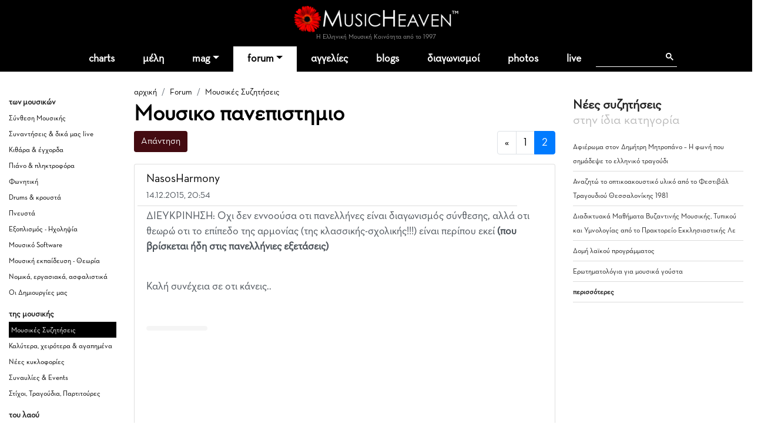

--- FILE ---
content_type: text/html
request_url: https://www.musicheaven.gr/html/modules.php?name=Splatt_Forums&file=viewtopic&topic=32855&gotolast=1
body_size: 8545
content:

<!DOCTYPE html>
<html lang="el">
<HEAD>
<title>Μουσικο πανεπιστημιο, σελίδα 2</title>
<meta name="viewport" content="width=device-width, initial-scale=1, shrink-to-fit=no">
<meta name="facebook-domain-verification" content="0tisnc8479ojtfslkwy5ybyjq3ylp8" />
<meta property="og:site_name" content="MusicHeaven"/>
<meta property="og:type" content="website"/>
<meta property="og:url" content="https%3A%2F%2Fwww_musicheaven_gr%2Fhtml%2F%2Fhtml%2Fmodules_php%3Fname=Splatt_Forums&file=viewtopic&topic=32855&gotolast=1"/>

<meta property="og:title" content="Μουσικο πανεπιστημιο, σελίδα 2"/>
<META NAME="DESCRIPTION" CONTENT="Γεια σας! Θα ηθελα να σας ρωτησω μηπως ξερει καποιος αν πρεπει να εχω υποχρεωτικα ενα πτυχιο μουσικης απο ενα ωδειο για να μπω σε καποιο μουσικο πανεπιστημιο/σχολη;Συγνωμη αν ειναι χαζη η ερωτηση που κανω αλλα δεν το γνωριζω.Σας ευχαριστω! ...">
<meta property="og:description" content="Γεια σας! Θα ηθελα να σας ρωτησω μηπως ξερει καποιος αν πρεπει να εχω υποχρεωτικα ενα πτυχιο μουσικης απο ενα ωδειο για να μπω σε καποιο μουσικο πανεπιστημιο/σχολη;Συγνωμη αν ειναι χαζη η ερωτηση που κανω αλλα δεν το γνωριζω.Σας ευχαριστω! ...">
<META NAME="KEYWORDS" CONTENT="Μουσικο,πανεπιστημιο">
<META HTTP-EQUIV="Content-Type" CONTENT="text/html; charset=windows-1253">
<META property="fb:admins" content="606932071" />
<META NAME="ROBOTS" CONTENT="NOINDEX,NOFOLLOW">
<link rel="stylesheet" href="https://cdn.jsdelivr.net/npm/bootstrap@4.1.3/dist/css/bootstrap.min.css" integrity="sha384-MCw98/SFnGE8fJT3GXwEOngsV7Zt27NXFoaoApmYm81iuXoPkFOJwJ8ERdknLPMO" crossorigin="anonymous">
<link rel="stylesheet" type="text/css" href="/html/combine.php?t=1769910386&html/style28|css&amp;templates/widgets/widgets2|css&amp;assets/lightbox2/ekko-lightbox|css">

<link href="/icons/font/css/open-iconic-bootstrap.css" rel="stylesheet">
<script language="javascript" type="text/javascript" src="//ajax.googleapis.com/ajax/libs/jquery/1.9.1/jquery.min.js"></script>

<script language="javascript" type="text/javascript" src="/html/add-ons/editor/tiny_mce_gzip.js"></script>
	<script language="javascript" type="text/javascript" src="../templates/widgets/widgets.js"></script>
		<script language="javascript" type="text/javascript" src="../html/includes/main10.js?t=1769910386"></script>
		<script language="javascript" type="text/javascript" src="../assets/lightbox2/ekko-lightbox.min.js"></script>
	<script language="javascript" type="text/javascript">

$(document).ready(function(){
				
  $(".show_junk").click (function() {

	$(this).slideUp("slow", function () {
		$(this).next(".post_entry").slideDown("slow");
	});
	
	
	
	return false;
});
	function loadTabby ( element ) {
		var $this = element, 
			loadurl = $this.attr('href'),
			targ = $this.attr('data-target');

		$.get(loadurl, function(data) {
			$(targ).html(data);
		});

		$this.tab('show');
		
	}
	
    $('.tabajax').click(function(e) {
	  loadTabby ($(this));
	  
		
		return false;
	});
	
	
	$( ".tabajax.active" ).each(function() {
		loadTabby ( $(this) );
	});

});

</script>
<!--<script async src="//htintpa.tech/c/musicheaven.gr.js"></script>-->
<link rel="shortcut icon" href="https://www.musicheaven.gr/favicon.ico" type="image/x-icon">

<style>
@font-face{font-family:neutra;src:url(/assets/fonts/neutrabook.woff);weight:normal}
@font-face{font-family:neutrabold;src:url(/assets/fonts/neutrabold.woff);weight:bold}
body {font-family:neutra!important}
</style>
</HEAD>
<body   style='background:#fff'><!--<div style="position:fixed;bottom:45px;width:55px;height:65px;right:0;padding:0;z-index:99;">
<iframe src="//www.facebook.com/plugins/like.php?href=http%3A%2F%2Fwww.facebook.com%2Fpages%2FMusicHeaven%2F326451100732983&amp;send=false&amp;layout=box_count&amp;width=55&amp;show_faces=false&amp;action=like&amp;colorscheme=light&amp;font=arial&amp;height=90&amp;appId=229866887049115&amp;locale=en_US" scrolling="no" frameborder="0" style="border:none; overflow:hidden; width:55px; height:90px;" allowTransparency="true"></iframe>
</div>-->

<div id="mainhd">




<div class="">  

<div class="row hdrow">  
	<div class="col-sm-4 text-center">
			<!--<a href="modules.php?name=Nuke-Cast&file=chat" title="Έλα στο CHAT"><img src="im/chatn.png" style="height:32px"></a>
		<a href="https://www.partitoura.gr/index.php?dispatch=lesson.view" target="_blank" title="Online μαθήματα πιάνου για αρχαρίους">
		<span>Μαθήματα Πιάνου για αρχαρίους &#x2192;</span>
		<img src="im/parlessons.jpg" alt="Online μαθήματα πιάνου για αρχαρίους">
		</a>-->
	</div>
	<div class="col-sm-4 text-center">
		
		<div ><a href='/' style="position:relative"><!--<div style="position:absolute;top:-40px;left:-26px;z-index:99"><img src="im/xmas1.png" width=70></div>--><img src='/html/im/gerbera280.png' style="max-width:280px;width:100%" alt="ελληνική μουσική"></a></div>
				<div style="font-size:11px;color:#999" >Η Ελληνική Μουσική Κοινότητα από το 1997
					</div>
	</div>
	<div class="col-sm-4 usermenuOut">
		<div class="container-fluid" id="userMenuContainer"> 
			

<nav class=" navbar navbar-toggleable-md navbar-expand-lg navbar-inverse  " id="userMenu">

<div class="text-right navbar-toggler"><a href="modules.php?name=Your_Account"  style="color:white">
    <span class="fa fa-user"></span>
  </a></div>
  
  <div class="justify-content-center collapse navbar-collapse" id="navbarNavDropdown">
    <ul class="navbar-nav">
			
			<li class="nav-item  "><a href="modules.php?name=Your_Account"   class="nav-link " >
		
							<span class="fa fa-user"> </span>
						<!--Σύνδεση-->
			
						</a>
			
			
					</li>
		</ul></div>
</nav>		</div>
	</div>

	
</div>
<div class="">
<nav class="navbar navbar-toggleable-md navbar-expand-lg navbar-inverse  bg-faded" id="topMainMenu">
  <button class="navbar-toggler navbar-toggler-center" type="button" data-toggle="collapse" data-target="#navbarNavDropdownMain" aria-controls="navbarNavDropdown" aria-expanded="false" aria-label="Toggle navigation">
    <span class="navbar-toggler-icon fa fa-bars"></span>
  </button>

  <div class="justify-content-center collapse navbar-collapse" id="navbarNavDropdownMain">
    <ul class="navbar-nav">
	
		<li class="nav-item  dropdown ">
			<a class="nav-link " href="modules.php?name=Charts">charts</a>
		</li>
		
		<!--<li class="nav-item "><a class="nav-link" href="modules.php?name=Chat"><i class="fa fa-comments" aria-hidden="true"></i> chat
				</a></li>-->
		<li class="nav-item "><a href="modules.php?name=MusicMap" class="nav-link"  id="nv31" >μέλη</a>
			
		</li>	
		<!--<li class="nav-item"><a href="/"><img src='im/homeIcon-white.png' border=0></a></li>-->
		<!--<li class="nav-item "><a class="nav-link" href="modules.php?name=Nuke-Cast&file=chat">chat</a></li>		-->
		<li class="nav-item dropdown ">
			<a class="nav-link dropdown-toggle" href="#" id="nv1" data-toggle="dropdown" aria-haspopup="true" aria-expanded="false">mag</a>
			<div class="dropdown-menu" aria-labelledby="nv1">
				<a class="dropdown-item" href="col.php?id=18">Συνεντεύξεις</a>
				<a class="dropdown-item" href="col.php?id=3">Άρθρα</a>
				<a class="dropdown-item" href="col.php?id=9">Μαθήματα μουσικής</a>
				<a class="dropdown-item" href="col.php?id=26">Φταίνε τα τραγούδια</a>
				<a class="dropdown-item" href="col.php?id=2">Δισκοκριτική</a>
				<a class="dropdown-item" href="col.php?id=28">Live reviews</a>							
				<a class="dropdown-item" href="col.php?id=8">Νέα</a>
				<a class="dropdown-item" href="col.php?id=20">Μουσικά στέκια</a>
				<a class="dropdown-item" href="col.php?id=16">Μουσική τεχνολογία</a>
				<a class="dropdown-item" href="col.php?id=12">Σε πρώτη εμφάνιση</a>
				<a class="dropdown-item" href="col.php?id=6">Βιογραφίες</a>
				<a class="dropdown-item" href="col.php?id=21">Βιβλίο & μουσική</a>
				<a class="dropdown-item" href="col.php?id=31">MusicHell</a>
				<a class="dropdown-item" href="col.php?id=25">MusicHeaven comedy</a>
				<a class="dropdown-item" href="col.php?id=23">Καμιά συμπάθεια για τον διάβολο</a>
				<a class="dropdown-item" href="modules.php?name=About&p=team#mag">Συντακτική Ομάδα</a>
				<a class="dropdown-item" href="modules.php?name=News&file=magazine&archive=1"><b>Αρχείο</b></a>
				<a class="dropdown-item" href="m.php?n=Submit_News"><b>Στείλε Δημοσίευση</b></a>							
			</div>
		</li>
		<li class="nav-item dropdown active">
			<a class="nav-link dropdown-toggle" id="nv2" data-toggle="dropdown" aria-haspopup="true" aria-expanded="false" href="m.php?n=Splatt_Forums">forum</a>
			<div class="dropdown-menu" aria-labelledby="nv2" >
			<div class="row">
				<div class="col">
				
					<a href="#" class="second-level-header dropdown-item"><b>των Μουσικών</b></a>
					<ul class="list-unstyled third-level-list ">			
						<li><a class="dropdown-item" href="f.php?f=22">Συναντήσεις & δικά μας live</a></li>					
						<li><a class="dropdown-item" href="f.php?f=29">Κιθάρα, μπάσο & άλλα έγχορδα</a></li>
						<li><a class="dropdown-item" href="f.php?f=30">Πιάνο & άλλα πληκτροφόρα</a></li>
						<li><a class="dropdown-item" href="f.php?f=36">Μουσική εκπαίδευση & θεωρία</a></li>
						<li><a class="dropdown-item" href="f.php?f=31">Φωνητική</a></li>
						<li><a class="dropdown-item" href="f.php?f=32">Drums & κρουστά</a></li>
						<li><a class="dropdown-item" href="f.php?f=33">Σαξόφωνο, τρομπέτα & άλλα πνευστά</a></li>
						<li><a class="dropdown-item" href="f.php?f=34">Μουσικός Εξοπλισμός</a></li>
						<li><a class="dropdown-item" href="f.php?f=35">Μουσικό Software</a></li>
						<li><a class="dropdown-item" href="f.php?f=38">Σύνθεση Μουσικής</a></li>
						<li><a class="dropdown-item" href="f.php?f=43">Νομικά, ασφαλιστικά, εργασιακά</a></li>
						<li><a class="dropdown-item" href="f.php?f=48">Οι Δημιουργίες μας</a></li>
					</ul>
					
					<a href="#" class="second-level-header dropdown-item">της Μουσικής</a>
					<ul class="list-unstyled third-level-list ">
						<li><a class="dropdown-item" href="f.php?f=6">Μουσικές Συζητήσεις</a></li>
						<li><a class="dropdown-item" href="f.php?f=18">Συναυλίες & Events</a></li>
						<li><a class="dropdown-item" href="f.php?f=19">Νέες κυκλοφορίες</a></li>
						<li><a class="dropdown-item" href="f.php?f=5">Στίχοι, παρτιτούρες, τραγούδια</a></li>
						<li><a class="dropdown-item" href="f.php?f=42">Καλύτερα, χειρότερα, αγαπημένα</a></li>
					</ul>

					
					
				</div>
				<div class="col">
					
					<a href="#" class="second-level-header dropdown-item"><b>τα Εν Οίκω</b></a>
					<ul class="list-unstyled third-level-list ">
						<li><a class="dropdown-item" href="f.php?f=16">Τα νέα του MusicHeaven</a></li>
						
						<!--<li><a class="dropdown-item" href="f.php?f=44">Radio MusicHeaven</a></li>-->
						<li><a class="dropdown-item" href="f.php?f=2">Ερωτήσεις, εντυπώσεις, προβλήματα</a></li>
					</ul>
					
					<a href="#" class="second-level-header dropdown-item"><b>του Λαού</b></a>
					<ul class="list-unstyled third-level-list ">
						<li><a class="dropdown-item" href="f.php?f=11">Περί ανέμων και υδάτων</a></li>
						<li><a class="dropdown-item" href="f.php?f=40">Προσφορές για τα μέλη</a></li>
						<li><a class="dropdown-item" href="f.php?f=14">Ανάλαφρα</a></li>
						<li><a class="dropdown-item" href="f.php?f=25">Μουσικά links</a></li>
					</ul>
					
					
				</div>
				
			</div>
			
			</div>
		</li>
		<li class="nav-item "><a class="nav-link" href="m.php?n=NukeC">αγγελίες</a></li>					
				
		<li class="nav-item "><a class="nav-link" href="m.php?n=Blog">blogs</a></li>					
		
		<!--<li class="nav-item "><a class="nav-link" href="m.php?n=Songs">παρτιτούρες</a></li>					-->
		<!--<li class="nav-item "><a class="nav-link" href="m.php?n=Nuke-Cast">Radio</a></li>-->
							
		<li class="nav-item "><a href="m.php?n=MusicContest" class="nav-link"  id="nv3" >διαγωνισμοί</a>
		</li>	
		<li class="nav-item "><a href="m.php?n=Photos" class="nav-link"  id="nv31" >photos</a>
		</li>		
<li class="nav-item "><a href="m.php?n=Live" class="nav-link"  id="nv32" >live</a>
		</li>			
		<li class="nav-item menu-search">
		
		<div class="gcse-search"></div>
		</li>
	</ul>
	</div>
	
</nav>
</div>
</div>
</div>


<div style="clear:both"></div>

<div class="container  content-container">

				
	
	

<div class='row'>
	<div class="col-sm-2 d-none d-sm-block pt-4 forum-side">
		<h5>των μουσικών</h5><ul class='list-unstyled'><li ><a href="modules.php?name=Splatt_Forums&file=viewforum&forum=38">Σύνθεση Μουσικής</a></li><li ><a href="modules.php?name=Splatt_Forums&file=viewforum&forum=22">Συναντήσεις & δικά μας live</a></li><li ><a href="modules.php?name=Splatt_Forums&file=viewforum&forum=29">Κιθάρα & έγχορδα</a></li><li ><a href="modules.php?name=Splatt_Forums&file=viewforum&forum=30">Πιάνο & πληκτροφόρα</a></li><li ><a href="modules.php?name=Splatt_Forums&file=viewforum&forum=31">Φωνητική</a></li><li ><a href="modules.php?name=Splatt_Forums&file=viewforum&forum=32">Drums & κρουστά</a></li><li ><a href="modules.php?name=Splatt_Forums&file=viewforum&forum=33">Πνευστά</a></li><li ><a href="modules.php?name=Splatt_Forums&file=viewforum&forum=34">Εξοπλισμός - Ηχοληψία</a></li><li ><a href="modules.php?name=Splatt_Forums&file=viewforum&forum=35">Μουσικό Software</a></li><li ><a href="modules.php?name=Splatt_Forums&file=viewforum&forum=36">Μουσική εκπαίδευση - Θεωρία</a></li><li ><a href="modules.php?name=Splatt_Forums&file=viewforum&forum=43">Νομικά, εργασιακά, ασφαλιστικά</a></li><li ><a href="modules.php?name=Splatt_Forums&file=viewforum&forum=48">Οι Δημιουργίες μας</a></li></ul><h5>της μουσικής</h5><ul class='list-unstyled'><li class='pl-1 selected'><a href="modules.php?name=Splatt_Forums&file=viewforum&forum=6">Μουσικές Συζητήσεις</a></li><li ><a href="modules.php?name=Splatt_Forums&file=viewforum&forum=42">Καλύτερα, χειρότερα & αγαπημένα</a></li><li ><a href="modules.php?name=Splatt_Forums&file=viewforum&forum=19">Νέες κυκλοφορίες</a></li><li ><a href="modules.php?name=Splatt_Forums&file=viewforum&forum=18">Συναυλίες & Events</a></li><li ><a href="modules.php?name=Splatt_Forums&file=viewforum&forum=5">Στίχοι, Τραγούδια, Παρτιτούρες</a></li></ul><h5>του λαού</h5><ul class='list-unstyled'><li ><a href="modules.php?name=Splatt_Forums&file=viewforum&forum=11">Περί ανέμων και υδάτων</a></li><li ><a href="modules.php?name=Splatt_Forums&file=viewforum&forum=14">Ανάλαφρα, αστεία, ανέκδοτα</a></li><li ><a href="modules.php?name=Splatt_Forums&file=viewforum&forum=40">Προσφορές για τα μέλη</a></li><li ><a href="modules.php?name=Splatt_Forums&file=viewforum&forum=25">Μουσικοί Σύνδεσμοι (Links)</a></li></ul><h5>τα εν οίκω</h5><ul class='list-unstyled'><li ><a href="modules.php?name=Splatt_Forums&file=viewforum&forum=2">Ερωτήσεις &  Εντυπώσεις</a></li><li ><a href="modules.php?name=Splatt_Forums&file=viewforum&forum=16">Τα Νέα του MusicHeaven</a></li></ul>					
					
					
	</div>
	<div class="col-sm-7">
	<div class="sectionTitle">
		<ol class="breadcrumb" style="background:none;padding:5px 0;margin:0">
		  <li class="breadcrumb-item "><a href="/">αρχική</a></li>
		  <li class=" breadcrumb-item "><a href="m.php?n=Splatt_Forums">Forum</a></li><li class=" breadcrumb-item active"><a href="f.php?f=6">Μουσικές Συζητήσεις</a></li>		</ol>
		<h1>Μουσικο πανεπιστημιο</h1>
		</div>
			<div class="row"><div class="col-sm-6">

<form style='display:inline' action='modules.php?name=Splatt_Forums&file=reply&topic=32855&forum=6&mod='  method=post><button class='mb-1 btn btn-primary'>Απάντηση</button></form></div><div class="col-sm-6">

<nav aria-label="σελίδα"><ul class="pagination justify-content-end"><li class="page-item">
							  <a class="page-link" href="modules.php?name=Splatt_Forums&file=viewtopic&topic=32855&start=0" aria-label="προηγούμενη">
								<span aria-hidden="true">&laquo;</span>
								<span class="sr-only">προηγούμενη</span>
							  </a>
							</li><li class="page-item "><a class="page-link" href="modules.php?name=Splatt_Forums&file=viewtopic&topic=32855&start=0">1</a></li><li class="page-item  active"><a class="page-link" href="modules.php?name=Splatt_Forums&file=viewtopic&topic=32855&start=20">2</a></li></ul></nav></div></div>
<div class="list-group">
<div class='list-group-item list-group-item-action forum-post ' >	<div class="row mb-1">
		<div class="col-11" >
			<div class='row' style='border-bottom:1px solid #ddd;'><div class='col-md-12 pb-1'>
		<a href="usr.php?u=NasosHarmony" class='h5'>NasosHarmony</a><BR>
		<small>14.12.2015, 20:54<BR>
		<a href="javascript:;" onClick="jqac.arrowchat.chatWith(113753);"><i class='fa fa-envelope' aria-hidden='true'></i></a></small>
		
	</div></div>
			</div>
		<div class="col-1" >
			<div class='dropdown float-right dropleft three_dots_menu'>
				<a class="btn dropdown-toggle" href="#" role="button" id="dropdownMenuLink" data-toggle="dropdown" aria-haspopup="true" aria-expanded="false"><i class="fa-solid fa-ellipsis"></i>
				</a>
				<div class="dropdown-menu" aria-labelledby="dropdownMenuLink">
					<a class='dropdown-item' href='#'>#21</a>
					 
				</div>
			</div>
		</div>
    </div>
	
		

	<div class='mb-1 forumtext' style=';overflow:hidden;'><p>ΔΙΕΥΚΡΙΝΗΣΗ: Οχι δεν εννοούσα οτι πανελλήνες είναι διαγωνισμός σύνθεσης, αλλά οτι θεωρώ οτι το επίπεδο της αρμονίας (της κλασσικής-σχολικής!!!) είναι περίπου εκεί<strong> (που βρίσκεται ήδη στις πανελλήνιες εξετάσεις)</strong></p>
<p><strong><br /></strong>Καλή συνέχεια σε οτι κάνεις..</p><br></div><div>
<div class="d-inline-block my-2 float-left">
<div class="clearfix d-flex px-3 py-1 like_container like_light " type="6" node="454888">
	<div class="mr-2 like_score like_up" score="1"><i class="fa fa-thumbs-up" aria-hidden="true" title="Πρέπει να συνδεθείτε για να κάνετε like"></i></div>
	<div class="mr-4 like_up_score"><a class ="like_count " href="#" data-href="modules.php?name=Likes&file=aj_showLikes&type=6&node=454888"></a></div>
	<div class="ml-2 mr-2 like_score like_down" score="-1"><i class="fa fa-thumbs-down" aria-hidden="true" title="Πρέπει να συνδεθείτε για να κάνετε like"></i></div>
	<div class="like_down_score"><a class="like_count " href="#" data-href="modules.php?name=Likes&file=aj_showLikes&type=6&node=454888"></a></div>
	
	<div class="ml-4"><i class="fa fa-lock" data-toggle="tooltip" data-placement="top" title="Πρέπει να συνδεθείτε για να κάνετε like"></i></div>	
</div>
</div>
</div>				<div class="gads_block my-1 clearfix">
					<script async src="https://pagead2.googlesyndication.com/pagead/js/adsbygoogle.js?client=ca-pub-0410778324664784"
					 crossorigin="anonymous"></script>
					<ins class="adsbygoogle"
					 style="display:block; text-align:center;"
					 data-ad-layout="in-article"
					 data-ad-format="fluid"
					 data-ad-client="ca-pub-0410778324664784"
					 data-ad-slot="6276817827"></ins>
					<script>
					 (adsbygoogle = window.adsbygoogle || []).push({});
					</script>
				</div>
						</div>
		</div><div class='row' style='margin-top:15px'><div class='col-sm-3'><form style='display:inline' action='modules.php?name=Splatt_Forums&file=reply&topic=32855&forum=6&mod='  method=post><button class='mb-1 btn btn-primary'>Απάντηση</button></form></div><div class='col-sm-3'>
<nav aria-label="σελίδα"><ul class="pagination justify-content-end"><li class="page-item">
							  <a class="page-link" href="modules.php?name=Splatt_Forums&file=viewtopic&topic=32855&start=0" aria-label="προηγούμενη">
								<span aria-hidden="true">&laquo;</span>
								<span class="sr-only">προηγούμενη</span>
							  </a>
							</li><li class="page-item "><a class="page-link" href="modules.php?name=Splatt_Forums&file=viewtopic&topic=32855&start=0">1</a></li><li class="page-item  active"><a class="page-link" href="modules.php?name=Splatt_Forums&file=viewtopic&topic=32855&start=20">2</a></li></ul></nav></div></div>
<BR><BR>

<div class="row" style="display:none">
<div class="col-sm-6">
	<div class='gen-right-block'>
		<div class="rhdr">
			<h4>Τελευταίες απαντήσεις</h4>
		</div>	
			
<ul>
<li><a href='topic.php?id=36088'>Epic Tale διαθέσιμο σε πλατφόρμες </a></li><li><a href='topic.php?id=36087'> </a></li><li><a href='topic.php?id=36086'>Επικοινωνία με μέλος για άδεια μελοποίησης στίχων</a></li><li><a href='topic.php?id=35663'>ΣΤΙΧΟΙ ΓΙΑ ΜΕΛΟΠΟΙΗΣΗ</a></li><li><a href='topic.php?id=36027'>Ύλη για jazz πιανο</a></li><li><a href="modules.php?name=Splatt_Forums"><b>περισσότερες</b></a></li>
</ul>	
</div>
</div>
<div class="col-sm-6">
		
						<div class="gen-right-block">
					<div class="rhdr">
						<h4>Σχετικές συζητήσεις</h4>
					</div>
					<ul>	
					<li><a href='topic.php?id=30026'>Ελληνική τζαζ</a></li><li><a href='topic.php?id=20067'>Υποψηφιότητες για τα Grammy του 2010</a></li><li><a href='topic.php?id=32611'>Προσεγγιση 15 χρόνων μαθητών για το μάθημα της μουσικής </a></li><li><a href='topic.php?id=34957'>Γεια σας, ψάχνω για τους βοηθούς της ελληνικής μουσικής ιστορίας.</a></li><li><a href='topic.php?id=28141'>Πιστοί στην αρχική  τονικότητα ;;</a></li><li><a href='topic.php?id=6662'>Ο Bono μιλάει για τον Bono</a></li>					</ul>
				</div>						
					</div></div>
	
	
	</div>
	<div class="col-sm-3 pt-4" class="d-none d-lg-block">
		
	<div class='gen-right-block'>
		<div class="rhdr">
			<h4>Νέες συζητήσεις<BR><span style="font-weight:normal;color:#bbb">στην ίδια κατηγορία</span></h4>
		</div>	
			
		<ul>
		<li><a href='topic.php?id=36062'>Αφιέρωμα στον Δημήτρη Μητροπάνο – Η φωνή που σημάδεψε το ελληνικό τραγούδι</a></li><li><a href='topic.php?id=36061'>Αναζητώ το οπτικοακουστικό υλικό από το Φεστιβάλ Τραγουδιού Θεσσαλονίκης 1981 </a></li><li><a href='topic.php?id=36045'>Διαδικτυακά Μαθήματα Βυζαντινής Μουσικής, Τυπικού και Υμνολογίας από το Πρακτορείο Εκκλησιαστικής Λε</a></li><li><a href='topic.php?id=36020'>Δομή λαϊκού προγράμματος </a></li><li><a href='topic.php?id=35995'>Ερωτηματολόγια για μουσικά γούστα</a></li>		<li><a href="modules.php?name=Splatt_Forums"><b>περισσότερες</b></a></li>
		</ul>	
	</div>
	</div>
	</div>
					
</div>

<div class="py-4 text-center">
	<script async src="https://pagead2.googlesyndication.com/pagead/js/adsbygoogle.js?client=ca-pub-0410778324664784"
		 crossorigin="anonymous"></script>
	<!-- MH_GEN -->
	<ins class="adsbygoogle"
		 style="display:block"
		 data-ad-client="ca-pub-0410778324664784"
		 data-ad-slot="8513359894"
		 data-ad-format="auto"
		 data-full-width-responsive="true"></ins>
	<script>
		 (adsbygoogle = window.adsbygoogle || []).push({});
	</script>
</div>
<div id="new_footer_cont">
		
		<div id="" class="container">
		<div class="row text-center bottom-menu" >
		
			<div class="col-sm-12">
				<ul class="list-inline">
				<li class="list-inline-item bhead">ΞΕΚΙΝΑ</li>
				<li class="list-inline-item"><a href='modules.php?name=MusicMap'>βρες μέλη κοντά σου</a></li>
				<li class="list-inline-item"><a href='m.php?n=Submit_News'>στείλε άρθρο</a></li>
				<li class="list-inline-item"><a href='modules.php?name=Blog'>φτιάξε blog</a></li>
				<li class="list-inline-item"><a href='m.php?n=Splatt_Forums'>ξεκίνα συζήτηση</a></li>
				<li class="list-inline-item"><a href='m.php?n=NukeC'>στείλε αγγελία</a></li>
				</ul>
			</div>
			
			
			
			<div class="col-sm-12">
				<ul class="list-inline">
				<li class="list-inline-item bhead">ΕΝΟΤΗΤΕΣ</li>
				<li class="list-inline-item"><a href='m.php?n=Splatt_Forums'>forum</a></li>
				<li class="list-inline-item"><a href='modules.php?name=News&file=magazine&archive=1'>περιοδικό</a></li>
				<li class="list-inline-item"><a href='m.php?n=NukeC'>αγγελίες</a></li>
				<li class="list-inline-item"><a href='m.php?n=Blog'>blogs</a></li>
				<li class="list-inline-item"><a href='m.php?n=Photos'>photos</a></li>
				<li class="list-inline-item"><a href='m.php?n=MusicContest'>διαγωνισμοί</a></li>
				<li class="list-inline-item"><a href='modules.php?name=Nuke-Cast&file=chat'>chat</a></li>
				</ul>
			</div>
			
			<div class="col-sm-12" >
				<ul class="list-inline">
				<li class="list-inline-item bhead">MUSICHEAVEN</li>
				<li class="list-inline-item"><a href='m.php?n=About'>ταυτότητα</a></li>
				<li class="list-inline-item"><a href='modules.php?name=About&p=team'>ομάδα</a></li>
				<li class="list-inline-item"><a href='modules.php?name=About&p=friends'>φίλοι</a></li>
				<li class="list-inline-item"><a href='m.php?n=Feedback'>επικοινωνία</a></li>
				<li class="list-inline-item"><a href='m.php?n=Feedback&adv=1'>διαφήμιση</a></li>		
				</ul>
			</div>

</div>
			
<div class="row ft-bottom">

			<div class="col-sm-12 text-center ">
			
				<div class="social_foot">
					<a href="/"><i class="fa-sharp fa-light fa-house"></i></a>
				
					<a href='https://www.facebook.com/MusicHeavenGr' target='_blank'><i class="fa-brands fa-facebook-f"></i></a>
					<a href='https://www.youtube.com/channel/UCgkoGsT-HHPI6bZjvI0T97g' target='_blank'><i class="fa-brands fa-youtube"></i></a>
					<a href='/html/rss/rss.php' target='_blank'><i class="fa-solid fa-rss"></i></a>
					
				</div>	
				
				
				<ul class="list-inline">
					<li class="list-inline-item">© 2026 MusicHeaven</li>
					<li class="list-inline-item">web design <a href='https://www.interTEN.gr' target='_blank'> interTEN</a></li>
					<li class="list-inline-item"><a href='/gdpr.html'>Προσωπικά Δεδομένα</a></li>
					<li class="list-inline-item"><a href='modules.php?name=FAQ&myfaq=yes&id_cat=10&categories=%C3%E5%ED%E9%EA%EF%DF+%BC%F1%EF%E9+%D7%F1%DE%F3%E7%F2'>Όροι Χρήσης</a></li>
				</ul>
								
				
				
			</div>
</div>
		</div>
</div>


<div class="modal" tabindex="-1" role="dialog" id="ajaxModal">
  <div class="modal-dialog" role="document">
    <div class="modal-content">
      <div class="modal-header">
        <h5 class="modal-title"></h5>
        <button type="button" class="close" data-dismiss="modal" aria-label="Close">
          <span aria-hidden="true">&times;</span>
        </button>
      </div>
      <div class="modal-body">
        
      </div>
      <div class="modal-footer">
        <button type="button" class="btn btn-secondary" data-dismiss="modal">Κλείσιμο</button>
      </div>
    </div>
  </div>
</div>



<style>
#new_footer_cont .nav-item {background:#fff}
</style>



<script src="https://cdn.jsdelivr.net/npm/popper.js@1.14.3/dist/umd/popper.min.js" integrity="sha384-ZMP7rVo3mIykV+2+9J3UJ46jBk0WLaUAdn689aCwoqbBJiSnjAK/l8WvCWPIPm49" crossorigin="anonymous"></script>
<script src="https://cdn.jsdelivr.net/npm/bootstrap@4.1.3/dist/js/bootstrap.min.js" integrity="sha384-ChfqqxuZUCnJSK3+MXmPNIyE6ZbWh2IMqE241rYiqJxyMiZ6OW/JmZQ5stwEULTy" crossorigin="anonymous"></script>


<script src="https://cdnjs.cloudflare.com/ajax/libs/tether/1.4.0/js/tether.min.js" integrity="sha384-DztdAPBWPRXSA/3eYEEUWrWCy7G5KFbe8fFjk5JAIxUYHKkDx6Qin1DkWx51bBrb" crossorigin="anonymous"></script><!--
<script src="https://maxcdn.bootstrapcdn.com/bootstrap/4.0.0-alpha.6/js/bootstrap.min.js" integrity="sha384-vBWWzlZJ8ea9aCX4pEW3rVHjgjt7zpkNpZk+02D9phzyeVkE+jo0ieGizqPLForn" crossorigin="anonymous"></script>-->
<script language="javascript" type="text/javascript" src=""></script>

<script type="text/javascript" src="/html/add-ons/arrowchat/autoload.php" charset="utf-8"></script>
<script language="javascript" type="text/javascript" src="//ajax.googleapis.com/ajax/libs/jqueryui/1.12.1/jquery-ui.min.js"></script>
<link rel="stylesheet" href="https://code.jquery.com/ui/1.12.1/themes/base/jquery-ui.css">
<script src="https://kit.fontawesome.com/733a30b4cd.js" crossorigin="anonymous"></script>

<script>
  (function(i,s,o,g,r,a,m){i['GoogleAnalyticsObject']=r;i[r]=i[r]||function(){
  (i[r].q=i[r].q||[]).push(arguments)},i[r].l=1*new Date();a=s.createElement(o),
  m=s.getElementsByTagName(o)[0];a.async=1;a.src=g;m.parentNode.insertBefore(a,m)
  })(window,document,'script','//www.google-analytics.com/analytics.js','ga');

  ga('create', 'UA-3849085-1', 'auto');
  
   	
	ga('send', 'pageview');

</script>
<script async src="https://cse.google.com/cse.js?cx=partner-pub-0410778324664784:j6lip4-h38e">
		</script>

<!-- Google tag (gtag.js) -->
<script async src="https://www.googletagmanager.com/gtag/js?id=G-VSCBFXFJNK"></script>
<script>
  window.dataLayer = window.dataLayer || [];
  function gtag(){dataLayer.push(arguments);}
  gtag('js', new Date());

  gtag('config', 'G-VSCBFXFJNK');
</script>
</body>
</html>


--- FILE ---
content_type: text/html; charset=utf-8
request_url: https://www.google.com/recaptcha/api2/aframe
body_size: 113
content:
<!DOCTYPE HTML><html><head><meta http-equiv="content-type" content="text/html; charset=UTF-8"></head><body><script nonce="kL1qpK1ipl6Xas26vt_Ijg">/** Anti-fraud and anti-abuse applications only. See google.com/recaptcha */ try{var clients={'sodar':'https://pagead2.googlesyndication.com/pagead/sodar?'};window.addEventListener("message",function(a){try{if(a.source===window.parent){var b=JSON.parse(a.data);var c=clients[b['id']];if(c){var d=document.createElement('img');d.src=c+b['params']+'&rc='+(localStorage.getItem("rc::a")?sessionStorage.getItem("rc::b"):"");window.document.body.appendChild(d);sessionStorage.setItem("rc::e",parseInt(sessionStorage.getItem("rc::e")||0)+1);localStorage.setItem("rc::h",'1769910389544');}}}catch(b){}});window.parent.postMessage("_grecaptcha_ready", "*");}catch(b){}</script></body></html>

--- FILE ---
content_type: text/javascript
request_url: https://www.musicheaven.gr/html/add-ons/editor/tiny_mce_gzip.php?js=true&diskcache=true&core=true&suffix=&themes=advanced&plugins=emotions%2C%20style&languages=en
body_size: 85430
content:
var tinyMCEPreInit={base:'/html/add-ons/editor',suffix:''};(function(d){var a=/^\s*|\s*$/g,e,c="B".replace(/A(.)|B/,"$1")==="$1";var b={majorVersion:"3",minorVersion:"5b2",releaseDate:"2012-03-15",_init:function(){var s=this,q=document,o=navigator,g=o.userAgent,m,f,l,k,j,r;s.isOpera=d.opera&&opera.buildNumber;s.isWebKit=/WebKit/.test(g);s.isIE=!s.isWebKit&&!s.isOpera&&(/MSIE/gi).test(g)&&(/Explorer/gi).test(o.appName);s.isIE6=s.isIE&&/MSIE [56]/.test(g);s.isIE7=s.isIE&&/MSIE [7]/.test(g);s.isIE8=s.isIE&&/MSIE [8]/.test(g);s.isIE9=s.isIE&&/MSIE [9]/.test(g);s.isGecko=!s.isWebKit&&/Gecko/.test(g);s.isMac=g.indexOf("Mac")!=-1;s.isAir=/adobeair/i.test(g);s.isIDevice=/(iPad|iPhone)/.test(g);s.isIOS5=s.isIDevice&&g.match(/AppleWebKit\/(\d*)/)[1]>=534;if(d.tinyMCEPreInit){s.suffix=tinyMCEPreInit.suffix;s.baseURL=tinyMCEPreInit.base;s.query=tinyMCEPreInit.query;return}s.suffix="";f=q.getElementsByTagName("base");for(m=0;m<f.length;m++){if(r=f[m].href){if(/^https?:\/\/[^\/]+$/.test(r)){r+="/"}k=r?r.match(/.*\//)[0]:""}}function h(i){if(i.src&&/tiny_mce(|_gzip|_jquery|_prototype|_full)(_dev|_src)?.js/.test(i.src)){if(/_(src|dev)\.js/g.test(i.src)){s.suffix="_src"}if((j=i.src.indexOf("?"))!=-1){s.query=i.src.substring(j+1)}s.baseURL=i.src.substring(0,i.src.lastIndexOf("/"));if(k&&s.baseURL.indexOf("://")==-1&&s.baseURL.indexOf("/")!==0){s.baseURL=k+s.baseURL}return s.baseURL}return null}f=q.getElementsByTagName("script");for(m=0;m<f.length;m++){if(h(f[m])){return}}l=q.getElementsByTagName("head")[0];if(l){f=l.getElementsByTagName("script");for(m=0;m<f.length;m++){if(h(f[m])){return}}}return},is:function(g,f){if(!f){return g!==e}if(f=="array"&&(g.hasOwnProperty&&g instanceof Array)){return true}return typeof(g)==f},makeMap:function(f,j,h){var g;f=f||[];j=j||",";if(typeof(f)=="string"){f=f.split(j)}h=h||{};g=f.length;while(g--){h[f[g]]={}}return h},each:function(i,f,h){var j,g;if(!i){return 0}h=h||i;if(i.length!==e){for(j=0,g=i.length;j<g;j++){if(f.call(h,i[j],j,i)===false){return 0}}}else{for(j in i){if(i.hasOwnProperty(j)){if(f.call(h,i[j],j,i)===false){return 0}}}}return 1},map:function(g,h){var i=[];b.each(g,function(f){i.push(h(f))});return i},grep:function(g,h){var i=[];b.each(g,function(f){if(!h||h(f)){i.push(f)}});return i},inArray:function(g,h){var j,f;if(g){for(j=0,f=g.length;j<f;j++){if(g[j]===h){return j}}}return -1},extend:function(k,j){var h,g,f=arguments;for(h=1,g=f.length;h<g;h++){j=f[h];b.each(j,function(i,l){if(i!==e){k[l]=i}})}return k},trim:function(f){return(f?""+f:"").replace(a,"")},create:function(o,f,j){var n=this,g,i,k,l,h,m=0;o=/^((static) )?([\w.]+)(:([\w.]+))?/.exec(o);k=o[3].match(/(^|\.)(\w+)$/i)[2];i=n.createNS(o[3].replace(/\.\w+$/,""),j);if(i[k]){return}if(o[2]=="static"){i[k]=f;if(this.onCreate){this.onCreate(o[2],o[3],i[k])}return}if(!f[k]){f[k]=function(){};m=1}i[k]=f[k];n.extend(i[k].prototype,f);if(o[5]){g=n.resolve(o[5]).prototype;l=o[5].match(/\.(\w+)$/i)[1];h=i[k];if(m){i[k]=function(){return g[l].apply(this,arguments)}}else{i[k]=function(){this.parent=g[l];return h.apply(this,arguments)}}i[k].prototype[k]=i[k];n.each(g,function(p,q){i[k].prototype[q]=g[q]});n.each(f,function(p,q){if(g[q]){i[k].prototype[q]=function(){this.parent=g[q];return p.apply(this,arguments)}}else{if(q!=k){i[k].prototype[q]=p}}})}n.each(f["static"],function(p,q){i[k][q]=p});if(this.onCreate){this.onCreate(o[2],o[3],i[k].prototype)}},walk:function(i,h,j,g){g=g||this;if(i){if(j){i=i[j]}b.each(i,function(k,f){if(h.call(g,k,f,j)===false){return false}b.walk(k,h,j,g)})}},createNS:function(j,h){var g,f;h=h||d;j=j.split(".");for(g=0;g<j.length;g++){f=j[g];if(!h[f]){h[f]={}}h=h[f]}return h},resolve:function(j,h){var g,f;h=h||d;j=j.split(".");for(g=0,f=j.length;g<f;g++){h=h[j[g]];if(!h){break}}return h},addUnload:function(j,i){var h=this;j={func:j,scope:i||this};if(!h.unloads){function g(){var f=h.unloads,l,m;if(f){for(m in f){l=f[m];if(l&&l.func){l.func.call(l.scope,1)}}if(d.detachEvent){d.detachEvent("onbeforeunload",k);d.detachEvent("onunload",g)}else{if(d.removeEventListener){d.removeEventListener("unload",g,false)}}h.unloads=l=f=w=g=0;if(d.CollectGarbage){CollectGarbage()}}}function k(){var l=document;if(l.readyState=="interactive"){function f(){l.detachEvent("onstop",f);if(g){g()}l=0}if(l){l.attachEvent("onstop",f)}d.setTimeout(function(){if(l){l.detachEvent("onstop",f)}},0)}}if(d.attachEvent){d.attachEvent("onunload",g);d.attachEvent("onbeforeunload",k)}else{if(d.addEventListener){d.addEventListener("unload",g,false)}}h.unloads=[j]}else{h.unloads.push(j)}return j},removeUnload:function(i){var g=this.unloads,h=null;b.each(g,function(j,f){if(j&&j.func==i){g.splice(f,1);h=i;return false}});return h},explode:function(f,g){return f?b.map(f.split(g||","),b.trim):f},_addVer:function(g){var f;if(!this.query){return g}f=(g.indexOf("?")==-1?"?":"&")+this.query;if(g.indexOf("#")==-1){return g+f}return g.replace("#",f+"#")},_replace:function(h,f,g){if(c){return g.replace(h,function(){var l=f,j=arguments,k;for(k=0;k<j.length-2;k++){if(j[k]===e){l=l.replace(new RegExp("\\$"+k,"g"),"")}else{l=l.replace(new RegExp("\\$"+k,"g"),j[k])}}return l})}return g.replace(h,f)}};b._init();d.tinymce=d.tinyMCE=b})(window);tinymce.create("tinymce.util.Dispatcher",{scope:null,listeners:null,Dispatcher:function(a){this.scope=a||this;this.listeners=[]},add:function(a,b){this.listeners.push({cb:a,scope:b||this.scope});return a},addToTop:function(a,b){this.listeners.unshift({cb:a,scope:b||this.scope});return a},remove:function(a){var b=this.listeners,c=null;tinymce.each(b,function(e,d){if(a==e.cb){c=a;b.splice(d,1);return false}});return c},dispatch:function(){var f,d=arguments,e,b=this.listeners,g;for(e=0;e<b.length;e++){g=b[e];f=g.cb.apply(g.scope,d.length>0?d:[g.scope]);if(f===false){break}}return f}});(function(){var a=tinymce.each;tinymce.create("tinymce.util.URI",{URI:function(e,g){var f=this,i,d,c,h;e=tinymce.trim(e);g=f.settings=g||{};if(/^([\w\-]+):([^\/]{2})/i.test(e)||/^\s*#/.test(e)){f.source=e;return}if(e.indexOf("/")===0&&e.indexOf("//")!==0){e=(g.base_uri?g.base_uri.protocol||"http":"http")+"://mce_host"+e}if(!/^[\w-]*:?\/\//.test(e)){h=g.base_uri?g.base_uri.path:new tinymce.util.URI(location.href).directory;e=((g.base_uri&&g.base_uri.protocol)||"http")+"://mce_host"+f.toAbsPath(h,e)}e=e.replace(/@@/g,"(mce_at)");e=/^(?:(?![^:@]+:[^:@\/]*@)([^:\/?#.]+):)?(?:\/\/)?((?:(([^:@\/]*):?([^:@\/]*))?@)?([^:\/?#]*)(?::(\d*))?)(((\/(?:[^?#](?![^?#\/]*\.[^?#\/.]+(?:[?#]|$)))*\/?)?([^?#\/]*))(?:\?([^#]*))?(?:#(.*))?)/.exec(e);a(["source","protocol","authority","userInfo","user","password","host","port","relative","path","directory","file","query","anchor"],function(b,j){var k=e[j];if(k){k=k.replace(/\(mce_at\)/g,"@@")}f[b]=k});if(c=g.base_uri){if(!f.protocol){f.protocol=c.protocol}if(!f.userInfo){f.userInfo=c.userInfo}if(!f.port&&f.host=="mce_host"){f.port=c.port}if(!f.host||f.host=="mce_host"){f.host=c.host}f.source=""}},setPath:function(c){var b=this;c=/^(.*?)\/?(\w+)?$/.exec(c);b.path=c[0];b.directory=c[1];b.file=c[2];b.source="";b.getURI()},toRelative:function(b){var c=this,d;if(b==="./"){return b}b=new tinymce.util.URI(b,{base_uri:c});if((b.host!="mce_host"&&c.host!=b.host&&b.host)||c.port!=b.port||c.protocol!=b.protocol){return b.getURI()}d=c.toRelPath(c.path,b.path);if(b.query){d+="?"+b.query}if(b.anchor){d+="#"+b.anchor}return d},toAbsolute:function(b,c){var b=new tinymce.util.URI(b,{base_uri:this});return b.getURI(this.host==b.host&&this.protocol==b.protocol?c:0)},toRelPath:function(g,h){var c,f=0,d="",e,b;g=g.substring(0,g.lastIndexOf("/"));g=g.split("/");c=h.split("/");if(g.length>=c.length){for(e=0,b=g.length;e<b;e++){if(e>=c.length||g[e]!=c[e]){f=e+1;break}}}if(g.length<c.length){for(e=0,b=c.length;e<b;e++){if(e>=g.length||g[e]!=c[e]){f=e+1;break}}}if(f==1){return h}for(e=0,b=g.length-(f-1);e<b;e++){d+="../"}for(e=f-1,b=c.length;e<b;e++){if(e!=f-1){d+="/"+c[e]}else{d+=c[e]}}return d},toAbsPath:function(e,f){var c,b=0,h=[],d,g;d=/\/$/.test(f)?"/":"";e=e.split("/");f=f.split("/");a(e,function(i){if(i){h.push(i)}});e=h;for(c=f.length-1,h=[];c>=0;c--){if(f[c].length==0||f[c]=="."){continue}if(f[c]==".."){b++;continue}if(b>0){b--;continue}h.push(f[c])}c=e.length-b;if(c<=0){g=h.reverse().join("/")}else{g=e.slice(0,c).join("/")+"/"+h.reverse().join("/")}if(g.indexOf("/")!==0){g="/"+g}if(d&&g.lastIndexOf("/")!==g.length-1){g+=d}return g},getURI:function(d){var c,b=this;if(!b.source||d){c="";if(!d){if(b.protocol){c+=b.protocol+"://"}if(b.userInfo){c+=b.userInfo+"@"}if(b.host){c+=b.host}if(b.port){c+=":"+b.port}}if(b.path){c+=b.path}if(b.query){c+="?"+b.query}if(b.anchor){c+="#"+b.anchor}b.source=c}return b.source}})})();(function(){var a=tinymce.each;tinymce.create("static tinymce.util.Cookie",{getHash:function(d){var b=this.get(d),c;if(b){a(b.split("&"),function(e){e=e.split("=");c=c||{};c[unescape(e[0])]=unescape(e[1])})}return c},setHash:function(j,b,g,f,i,c){var h="";a(b,function(e,d){h+=(!h?"":"&")+escape(d)+"="+escape(e)});this.set(j,h,g,f,i,c)},get:function(i){var h=document.cookie,g,f=i+"=",d;if(!h){return}d=h.indexOf("; "+f);if(d==-1){d=h.indexOf(f);if(d!=0){return null}}else{d+=2}g=h.indexOf(";",d);if(g==-1){g=h.length}return unescape(h.substring(d+f.length,g))},set:function(i,b,g,f,h,c){document.cookie=i+"="+escape(b)+((g)?"; expires="+g.toGMTString():"")+((f)?"; path="+escape(f):"")+((h)?"; domain="+h:"")+((c)?"; secure":"")},remove:function(e,b){var c=new Date();c.setTime(c.getTime()-1000);this.set(e,"",c,b,c)}})})();(function(){function serialize(o,quote){var i,v,t;quote=quote||'"';if(o==null){return"null"}t=typeof o;if(t=="string"){v="\bb\tt\nn\ff\rr\"\"''\\\\";return quote+o.replace(/([\u0080-\uFFFF\x00-\x1f\"\'\\])/g,function(a,b){if(quote==='"'&&a==="'"){return a}i=v.indexOf(b);if(i+1){return"\\"+v.charAt(i+1)}a=b.charCodeAt().toString(16);return"\\u"+"0000".substring(a.length)+a})+quote}if(t=="object"){if(o.hasOwnProperty&&o instanceof Array){for(i=0,v="[";i<o.length;i++){v+=(i>0?",":"")+serialize(o[i],quote)}return v+"]"}v="{";for(i in o){if(o.hasOwnProperty(i)){v+=typeof o[i]!="function"?(v.length>1?","+quote:quote)+i+quote+":"+serialize(o[i],quote):""}}return v+"}"}return""+o}tinymce.util.JSON={serialize:serialize,parse:function(s){try{return eval("("+s+")")}catch(ex){}}}})();tinymce.create("static tinymce.util.XHR",{send:function(g){var a,e,b=window,h=0;g.scope=g.scope||this;g.success_scope=g.success_scope||g.scope;g.error_scope=g.error_scope||g.scope;g.async=g.async===false?false:true;g.data=g.data||"";function d(i){a=0;try{a=new ActiveXObject(i)}catch(c){}return a}a=b.XMLHttpRequest?new XMLHttpRequest():d("Microsoft.XMLHTTP")||d("Msxml2.XMLHTTP");if(a){if(a.overrideMimeType){a.overrideMimeType(g.content_type)}a.open(g.type||(g.data?"POST":"GET"),g.url,g.async);if(g.content_type){a.setRequestHeader("Content-Type",g.content_type)}a.setRequestHeader("X-Requested-With","XMLHttpRequest");a.send(g.data);function f(){if(!g.async||a.readyState==4||h++>10000){if(g.success&&h<10000&&a.status==200){g.success.call(g.success_scope,""+a.responseText,a,g)}else{if(g.error){g.error.call(g.error_scope,h>10000?"TIMED_OUT":"GENERAL",a,g)}}a=null}else{b.setTimeout(f,10)}}if(!g.async){return f()}e=b.setTimeout(f,10)}}});(function(){var c=tinymce.extend,b=tinymce.util.JSON,a=tinymce.util.XHR;tinymce.create("tinymce.util.JSONRequest",{JSONRequest:function(d){this.settings=c({},d);this.count=0},send:function(f){var e=f.error,d=f.success;f=c(this.settings,f);f.success=function(h,g){h=b.parse(h);if(typeof(h)=="undefined"){h={error:"JSON Parse error."}}if(h.error){e.call(f.error_scope||f.scope,h.error,g)}else{d.call(f.success_scope||f.scope,h.result)}};f.error=function(h,g){if(e){e.call(f.error_scope||f.scope,h,g)}};f.data=b.serialize({id:f.id||"c"+(this.count++),method:f.method,params:f.params});f.content_type="application/json";a.send(f)},"static":{sendRPC:function(d){return new tinymce.util.JSONRequest().send(d)}}})}());(function(a){a.VK={BACKSPACE:8,DELETE:46,DOWN:40,ENTER:13,LEFT:37,RIGHT:39,SPACEBAR:32,TAB:9,UP:38,modifierPressed:function(b){return b.shiftKey||b.ctrlKey||b.altKey}}})(tinymce);(function(n){var l=n.VK,m=l.BACKSPACE,j=l.DELETE;function p(r,t,s){try{r.getDoc().execCommand(t,false,s)}catch(q){}}function d(q){var s=q.dom,r=q.selection;q.onKeyDown.add(function(u,z){var t,A,x,y,v;if(z.isDefaultPrevented()){return}v=z.keyCode==j;if((v||z.keyCode==m)&&!l.modifierPressed(z)){z.preventDefault();t=r.getRng();A=s.getParent(t.startContainer,s.isBlock);if(v){A=s.getNext(A,s.isBlock)}if(A){x=A.firstChild;while(x&&x.nodeType==3&&x.nodeValue.length==0){x=x.nextSibling}if(x&&x.nodeName==="SPAN"){y=x.cloneNode(false)}}u.getDoc().execCommand(v?"ForwardDelete":"Delete",false,null);A=s.getParent(t.startContainer,s.isBlock);n.each(s.select("span.Apple-style-span,font.Apple-style-span",A),function(B){var C=r.getBookmark();if(y){s.replace(y.cloneNode(false),B,true)}else{s.remove(B,true)}r.moveToBookmark(C)})}})}function e(q){function r(u){var t=q.dom.create("body");var v=u.cloneContents();t.appendChild(v);return q.selection.serializer.serialize(t,{format:"html"})}function s(t){var v=r(t);var x=q.dom.createRng();x.selectNode(q.getBody());var u=r(x);return v===u}q.onKeyDown.addToTop(function(u,x){var v=x.keyCode;if(v==j||v==m){var t=u.selection.getRng(true);if(!t.collapsed&&s(t)){u.setContent("",{format:"raw"});u.nodeChanged();x.preventDefault()}}})}function c(q){q.dom.bind(q.getDoc(),"focusin",function(){q.selection.setRng(q.selection.getRng())})}function g(q){q.onKeyDown.add(function(r,u){if(u.keyCode===m){if(r.selection.isCollapsed()&&r.selection.getRng(true).startOffset===0){var t=r.selection.getNode();var s=t.previousSibling;if(s&&s.nodeName&&s.nodeName.toLowerCase()==="hr"){r.dom.remove(s);n.dom.Event.cancel(u)}}}})}function i(q){if(!Range.prototype.getClientRects){q.onMouseDown.add(function(s,t){if(t.target.nodeName==="HTML"){var r=s.getBody();r.blur();setTimeout(function(){r.focus()},0)}})}}function h(q){q.onClick.add(function(r,s){s=s.target;if(/^(IMG|HR)$/.test(s.nodeName)){r.selection.getSel().setBaseAndExtent(s,0,s,1)}if(s.nodeName=="A"&&r.dom.hasClass(s,"mceItemAnchor")){r.selection.select(s)}r.nodeChanged()})}function b(q){var s=q.selection,v=q.dom;function t(){var x=v.getAttribs(s.getStart().cloneNode(false));return function(){var y=s.getStart();if(y!==q.getBody()){v.setAttrib(y,"style",null);n.each(x,function(z){y.setAttributeNode(z.cloneNode(true))})}}}function r(){return !s.isCollapsed()&&s.getStart()!=s.getEnd()}function u(x,y){y.preventDefault();return false}q.onKeyPress.add(function(x,z){var y;if((z.keyCode==8||z.keyCode==46)&&r()){y=t();x.getDoc().execCommand("delete",false,null);y();z.preventDefault();return false}});v.bind(q.getDoc(),"cut",function(y){var x;if(r()){x=t();q.onKeyUp.addToTop(u);setTimeout(function(){x();q.onKeyUp.remove(u)},0)}})}function o(q){var s,r;q.dom.bind(q.getDoc(),"selectionchange",function(){if(r){clearTimeout(r);r=0}r=window.setTimeout(function(){var t=q.selection.getRng();if(!s||!n.dom.RangeUtils.compareRanges(t,s)){q.nodeChanged();s=t}},50)})}function a(q){document.body.setAttribute("role","application")}function f(q){q.onKeyDown.add(function(r,t){if(t.keyCode===m){if(r.selection.isCollapsed()&&r.selection.getRng(true).startOffset===0){var s=r.selection.getNode().previousSibling;if(s&&s.nodeName&&s.nodeName.toLowerCase()==="table"){return n.dom.Event.cancel(t)}}}})}function k(r){var q=r.getDoc().documentMode;if(q&&q>7){return}p(r,"RespectVisibilityInDesign",true);r.dom.addClass(r.getBody(),"mceHideBrInPre");r.parser.addNodeFilter("pre",function(s,u){var v=s.length,y,t,z,x;while(v--){y=s[v].getAll("br");t=y.length;while(t--){z=y[t];x=z.prev;if(x&&x.type===3&&x.value.charAt(x.value-1)!="\n"){x.value+="\n"}else{z.parent.insert(new n.html.Node("#text",3),z,true).value="\n"}}}});r.serializer.addNodeFilter("pre",function(s,u){var v=s.length,y,t,z,x;while(v--){y=s[v].getAll("br");t=y.length;while(t--){z=y[t];x=z.prev;if(x&&x.type==3){x.value=x.value.replace(/\r?\n$/,"")}}}})}n.create("tinymce.util.Quirks",{Quirks:function(q){f(q);if(n.isWebKit){d(q);e(q);c(q);h(q);if(n.isIDevice){o(q)}}if(n.isIE){g(q);e(q);a(q);k(q)}if(n.isGecko){g(q);i(q);b(q)}}})})(tinymce);(function(j){var a,g,d,k=/[&<>\"\u007E-\uD7FF\uE000-\uFFEF]|[\uD800-\uDBFF][\uDC00-\uDFFF]/g,b=/[<>&\u007E-\uD7FF\uE000-\uFFEF]|[\uD800-\uDBFF][\uDC00-\uDFFF]/g,f=/[<>&\"\']/g,c=/&(#x|#)?([\w]+);/g,i={128:"\u20AC",130:"\u201A",131:"\u0192",132:"\u201E",133:"\u2026",134:"\u2020",135:"\u2021",136:"\u02C6",137:"\u2030",138:"\u0160",139:"\u2039",140:"\u0152",142:"\u017D",145:"\u2018",146:"\u2019",147:"\u201C",148:"\u201D",149:"\u2022",150:"\u2013",151:"\u2014",152:"\u02DC",153:"\u2122",154:"\u0161",155:"\u203A",156:"\u0153",158:"\u017E",159:"\u0178"};g={'"':"&quot;","'":"&#39;","<":"&lt;",">":"&gt;","&":"&amp;"};d={"&lt;":"<","&gt;":">","&amp;":"&","&quot;":'"',"&apos;":"'"};function h(l){var m;m=document.createElement("div");m.innerHTML=l;return m.textContent||m.innerText||l}function e(m,p){var n,o,l,q={};if(m){m=m.split(",");p=p||10;for(n=0;n<m.length;n+=2){o=String.fromCharCode(parseInt(m[n],p));if(!g[o]){l="&"+m[n+1]+";";q[o]=l;q[l]=o}}return q}}a=e("50,nbsp,51,iexcl,52,cent,53,pound,54,curren,55,yen,56,brvbar,57,sect,58,uml,59,copy,5a,ordf,5b,laquo,5c,not,5d,shy,5e,reg,5f,macr,5g,deg,5h,plusmn,5i,sup2,5j,sup3,5k,acute,5l,micro,5m,para,5n,middot,5o,cedil,5p,sup1,5q,ordm,5r,raquo,5s,frac14,5t,frac12,5u,frac34,5v,iquest,60,Agrave,61,Aacute,62,Acirc,63,Atilde,64,Auml,65,Aring,66,AElig,67,Ccedil,68,Egrave,69,Eacute,6a,Ecirc,6b,Euml,6c,Igrave,6d,Iacute,6e,Icirc,6f,Iuml,6g,ETH,6h,Ntilde,6i,Ograve,6j,Oacute,6k,Ocirc,6l,Otilde,6m,Ouml,6n,times,6o,Oslash,6p,Ugrave,6q,Uacute,6r,Ucirc,6s,Uuml,6t,Yacute,6u,THORN,6v,szlig,70,agrave,71,aacute,72,acirc,73,atilde,74,auml,75,aring,76,aelig,77,ccedil,78,egrave,79,eacute,7a,ecirc,7b,euml,7c,igrave,7d,iacute,7e,icirc,7f,iuml,7g,eth,7h,ntilde,7i,ograve,7j,oacute,7k,ocirc,7l,otilde,7m,ouml,7n,divide,7o,oslash,7p,ugrave,7q,uacute,7r,ucirc,7s,uuml,7t,yacute,7u,thorn,7v,yuml,ci,fnof,sh,Alpha,si,Beta,sj,Gamma,sk,Delta,sl,Epsilon,sm,Zeta,sn,Eta,so,Theta,sp,Iota,sq,Kappa,sr,Lambda,ss,Mu,st,Nu,su,Xi,sv,Omicron,t0,Pi,t1,Rho,t3,Sigma,t4,Tau,t5,Upsilon,t6,Phi,t7,Chi,t8,Psi,t9,Omega,th,alpha,ti,beta,tj,gamma,tk,delta,tl,epsilon,tm,zeta,tn,eta,to,theta,tp,iota,tq,kappa,tr,lambda,ts,mu,tt,nu,tu,xi,tv,omicron,u0,pi,u1,rho,u2,sigmaf,u3,sigma,u4,tau,u5,upsilon,u6,phi,u7,chi,u8,psi,u9,omega,uh,thetasym,ui,upsih,um,piv,812,bull,816,hellip,81i,prime,81j,Prime,81u,oline,824,frasl,88o,weierp,88h,image,88s,real,892,trade,89l,alefsym,8cg,larr,8ch,uarr,8ci,rarr,8cj,darr,8ck,harr,8dl,crarr,8eg,lArr,8eh,uArr,8ei,rArr,8ej,dArr,8ek,hArr,8g0,forall,8g2,part,8g3,exist,8g5,empty,8g7,nabla,8g8,isin,8g9,notin,8gb,ni,8gf,prod,8gh,sum,8gi,minus,8gn,lowast,8gq,radic,8gt,prop,8gu,infin,8h0,ang,8h7,and,8h8,or,8h9,cap,8ha,cup,8hb,int,8hk,there4,8hs,sim,8i5,cong,8i8,asymp,8j0,ne,8j1,equiv,8j4,le,8j5,ge,8k2,sub,8k3,sup,8k4,nsub,8k6,sube,8k7,supe,8kl,oplus,8kn,otimes,8l5,perp,8m5,sdot,8o8,lceil,8o9,rceil,8oa,lfloor,8ob,rfloor,8p9,lang,8pa,rang,9ea,loz,9j0,spades,9j3,clubs,9j5,hearts,9j6,diams,ai,OElig,aj,oelig,b0,Scaron,b1,scaron,bo,Yuml,m6,circ,ms,tilde,802,ensp,803,emsp,809,thinsp,80c,zwnj,80d,zwj,80e,lrm,80f,rlm,80j,ndash,80k,mdash,80o,lsquo,80p,rsquo,80q,sbquo,80s,ldquo,80t,rdquo,80u,bdquo,810,dagger,811,Dagger,81g,permil,81p,lsaquo,81q,rsaquo,85c,euro",32);j.html=j.html||{};j.html.Entities={encodeRaw:function(m,l){return m.replace(l?k:b,function(n){return g[n]||n})},encodeAllRaw:function(l){return(""+l).replace(f,function(m){return g[m]||m})},encodeNumeric:function(m,l){return m.replace(l?k:b,function(n){if(n.length>1){return"&#"+(((n.charCodeAt(0)-55296)*1024)+(n.charCodeAt(1)-56320)+65536)+";"}return g[n]||"&#"+n.charCodeAt(0)+";"})},encodeNamed:function(n,l,m){m=m||a;return n.replace(l?k:b,function(o){return g[o]||m[o]||o})},getEncodeFunc:function(l,o){var p=j.html.Entities;o=e(o)||a;function m(r,q){return r.replace(q?k:b,function(s){return g[s]||o[s]||"&#"+s.charCodeAt(0)+";"||s})}function n(r,q){return p.encodeNamed(r,q,o)}l=j.makeMap(l.replace(/\+/g,","));if(l.named&&l.numeric){return m}if(l.named){if(o){return n}return p.encodeNamed}if(l.numeric){return p.encodeNumeric}return p.encodeRaw},decode:function(l){return l.replace(c,function(n,m,o){if(m){o=parseInt(o,m.length===2?16:10);if(o>65535){o-=65536;return String.fromCharCode(55296+(o>>10),56320+(o&1023))}else{return i[o]||String.fromCharCode(o)}}return d[n]||a[n]||h(n)})}}})(tinymce);tinymce.html.Styles=function(d,f){var k=/rgb\s*\(\s*([0-9]+)\s*,\s*([0-9]+)\s*,\s*([0-9]+)\s*\)/gi,h=/(?:url(?:(?:\(\s*\"([^\"]+)\"\s*\))|(?:\(\s*\'([^\']+)\'\s*\))|(?:\(\s*([^)\s]+)\s*\))))|(?:\'([^\']+)\')|(?:\"([^\"]+)\")/gi,b=/\s*([^:]+):\s*([^;]+);?/g,l=/\s+$/,m=/rgb/,e,g,a={},j;d=d||{};j="\\\" \\' \\; \\: ; : \uFEFF".split(" ");for(g=0;g<j.length;g++){a[j[g]]="\uFEFF"+g;a["\uFEFF"+g]=j[g]}function c(n,q,p,i){function o(r){r=parseInt(r).toString(16);return r.length>1?r:"0"+r}return"#"+o(q)+o(p)+o(i)}return{toHex:function(i){return i.replace(k,c)},parse:function(r){var y={},p,n,v,q,u=d.url_converter,x=d.url_converter_scope||this;function o(C,F){var E,B,A,D;E=y[C+"-top"+F];if(!E){return}B=y[C+"-right"+F];if(E!=B){return}A=y[C+"-bottom"+F];if(B!=A){return}D=y[C+"-left"+F];if(A!=D){return}y[C+F]=D;delete y[C+"-top"+F];delete y[C+"-right"+F];delete y[C+"-bottom"+F];delete y[C+"-left"+F]}function t(B){var C=y[B],A;if(!C||C.indexOf(" ")<0){return}C=C.split(" ");A=C.length;while(A--){if(C[A]!==C[0]){return false}}y[B]=C[0];return true}function z(C,B,A,D){if(!t(B)){return}if(!t(A)){return}if(!t(D)){return}y[C]=y[B]+" "+y[A]+" "+y[D];delete y[B];delete y[A];delete y[D]}function s(A){q=true;return a[A]}function i(B,A){if(q){B=B.replace(/\uFEFF[0-9]/g,function(C){return a[C]})}if(!A){B=B.replace(/\\([\'\";:])/g,"$1")}return B}if(r){r=r.replace(/\\[\"\';:\uFEFF]/g,s).replace(/\"[^\"]+\"|\'[^\']+\'/g,function(A){return A.replace(/[;:]/g,s)});while(p=b.exec(r)){n=p[1].replace(l,"").toLowerCase();v=p[2].replace(l,"");if(n&&v.length>0){if(n==="font-weight"&&v==="700"){v="bold"}else{if(n==="color"||n==="background-color"){v=v.toLowerCase()}}v=v.replace(k,c);v=v.replace(h,function(B,A,E,D,F,C){F=F||C;if(F){F=i(F);return"'"+F.replace(/\'/g,"\\'")+"'"}A=i(A||E||D);if(u){A=u.call(x,A,"style")}return"url('"+A.replace(/\'/g,"\\'")+"')"});y[n]=q?i(v,true):v}b.lastIndex=p.index+p[0].length}o("border","");o("border","-width");o("border","-color");o("border","-style");o("padding","");o("margin","");z("border","border-width","border-style","border-color");if(y.border==="medium none"){delete y.border}}return y},serialize:function(p,r){var o="",n,q;function i(t){var x,u,s,v;x=f.styles[t];if(x){for(u=0,s=x.length;u<s;u++){t=x[u];v=p[t];if(v!==e&&v.length>0){o+=(o.length>0?" ":"")+t+": "+v+";"}}}}if(r&&f&&f.styles){i("*");i(r)}else{for(n in p){q=p[n];if(q!==e&&q.length>0){o+=(o.length>0?" ":"")+n+": "+q+";"}}}return o}}};(function(f){var a={},e=f.makeMap,g=f.each;function d(j,i){return j.split(i||",")}function h(m,l){var j,k={};function i(n){return n.replace(/[A-Z]+/g,function(o){return i(m[o])})}for(j in m){if(m.hasOwnProperty(j)){m[j]=i(m[j])}}i(l).replace(/#/g,"#text").replace(/(\w+)\[([^\]]+)\]\[([^\]]*)\]/g,function(q,o,n,p){n=d(n,"|");k[o]={attributes:e(n),attributesOrder:n,children:e(p,"|",{"#comment":{}})}});return k}function b(){var i=a.html5;if(!i){i=a.html5=h({A:"id|accesskey|class|dir|draggable|item|hidden|itemprop|role|spellcheck|style|subject|title",B:"#|a|abbr|area|audio|b|bdo|br|button|canvas|cite|code|command|datalist|del|dfn|em|embed|i|iframe|img|input|ins|kbd|keygen|label|link|map|mark|meta|meter|noscript|object|output|progress|q|ruby|samp|script|select|small|span|strong|sub|sup|svg|textarea|time|var|video",C:"#|a|abbr|area|address|article|aside|audio|b|bdo|blockquote|br|button|canvas|cite|code|command|datalist|del|details|dfn|dialog|div|dl|em|embed|fieldset|figure|footer|form|h1|h2|h3|h4|h5|h6|header|hgroup|hr|i|iframe|img|input|ins|kbd|keygen|label|link|map|mark|menu|meta|meter|nav|noscript|ol|object|output|p|pre|progress|q|ruby|samp|script|section|select|small|span|strong|style|sub|sup|svg|table|textarea|time|ul|var|video"},"html[A|manifest][body|head]head[A][base|command|link|meta|noscript|script|style|title]title[A][#]base[A|href|target][]link[A|href|rel|media|type|sizes][]meta[A|http-equiv|name|content|charset][]style[A|type|media|scoped][#]script[A|charset|type|src|defer|async][#]noscript[A][C]body[A][C]section[A][C]nav[A][C]article[A][C]aside[A][C]h1[A][B]h2[A][B]h3[A][B]h4[A][B]h5[A][B]h6[A][B]hgroup[A][h1|h2|h3|h4|h5|h6]header[A][C]footer[A][C]address[A][C]p[A][B]br[A][]pre[A][B]dialog[A][dd|dt]blockquote[A|cite][C]ol[A|start|reversed][li]ul[A][li]li[A|value][C]dl[A][dd|dt]dt[A][B]dd[A][C]a[A|href|target|ping|rel|media|type][C]em[A][B]strong[A][B]small[A][B]cite[A][B]q[A|cite][B]dfn[A][B]abbr[A][B]code[A][B]var[A][B]samp[A][B]kbd[A][B]sub[A][B]sup[A][B]i[A][B]b[A][B]mark[A][B]progress[A|value|max][B]meter[A|value|min|max|low|high|optimum][B]time[A|datetime][B]ruby[A][B|rt|rp]rt[A][B]rp[A][B]bdo[A][B]span[A][B]ins[A|cite|datetime][B]del[A|cite|datetime][B]figure[A][C|legend]img[A|alt|src|height|width|usemap|ismap][]iframe[A|name|src|height|width|sandbox|seamless][]embed[A|src|height|width|type][]object[A|data|type|height|width|usemap|name|form|classid][param]param[A|name|value][]details[A|open][C|legend]command[A|type|label|icon|disabled|checked|radiogroup][]menu[A|type|label][C|li]legend[A][C|B]div[A][C]source[A|src|type|media][]audio[A|src|autobuffer|autoplay|loop|controls][source]video[A|src|autobuffer|autoplay|loop|controls|width|height|poster][source]hr[A][]form[A|accept-charset|action|autocomplete|enctype|method|name|novalidate|target][C]fieldset[A|disabled|form|name][C|legend]label[A|form|for][B]input[A|type|accept|alt|autocomplete|checked|disabled|form|formaction|formenctype|formmethod|formnovalidate|formtarget|height|list|max|maxlength|min|multiple|pattern|placeholder|readonly|required|size|src|step|width|files|value][]button[A|autofocus|disabled|form|formaction|formenctype|formmethod|formnovalidate|formtarget|name|value|type][B]select[A|autofocus|disabled|form|multiple|name|size][option|optgroup]datalist[A][B|option]optgroup[A|disabled|label][option]option[A|disabled|selected|label|value][]textarea[A|autofocus|disabled|form|maxlength|name|placeholder|readonly|required|rows|cols|wrap][]keygen[A|autofocus|challenge|disabled|form|keytype|name][]output[A|for|form|name][B]canvas[A|width|height][]map[A|name][B|C]area[A|shape|coords|href|alt|target|media|rel|ping|type][]mathml[A][]svg[A][]table[A|summary][caption|colgroup|thead|tfoot|tbody|tr]caption[A][C]colgroup[A|span][col]col[A|span][]thead[A][tr]tfoot[A][tr]tbody[A][tr]tr[A][th|td]th[A|headers|rowspan|colspan|scope][B]td[A|headers|rowspan|colspan][C]")}return i}function c(){var i=a.html4;if(!i){i=a.html4=h({Z:"H|K|N|O|P",Y:"X|form|R|Q",ZG:"E|span|width|align|char|charoff|valign",X:"p|T|div|U|W|isindex|fieldset|table",ZF:"E|align|char|charoff|valign",W:"pre|hr|blockquote|address|center|noframes",ZE:"abbr|axis|headers|scope|rowspan|colspan|align|char|charoff|valign|nowrap|bgcolor|width|height",ZD:"[E][S]",U:"ul|ol|dl|menu|dir",ZC:"p|Y|div|U|W|table|br|span|bdo|object|applet|img|map|K|N|Q",T:"h1|h2|h3|h4|h5|h6",ZB:"X|S|Q",S:"R|P",ZA:"a|G|J|M|O|P",R:"a|H|K|N|O",Q:"noscript|P",P:"ins|del|script",O:"input|select|textarea|label|button",N:"M|L",M:"em|strong|dfn|code|q|samp|kbd|var|cite|abbr|acronym",L:"sub|sup",K:"J|I",J:"tt|i|b|u|s|strike",I:"big|small|font|basefont",H:"G|F",G:"br|span|bdo",F:"object|applet|img|map|iframe",E:"A|B|C",D:"accesskey|tabindex|onfocus|onblur",C:"onclick|ondblclick|onmousedown|onmouseup|onmouseover|onmousemove|onmouseout|onkeypress|onkeydown|onkeyup",B:"lang|xml:lang|dir",A:"id|class|style|title"},"script[id|charset|type|language|src|defer|xml:space][]style[B|id|type|media|title|xml:space][]object[E|declare|classid|codebase|data|type|codetype|archive|standby|width|height|usemap|name|tabindex|align|border|hspace|vspace][#|param|Y]param[id|name|value|valuetype|type][]p[E|align][#|S]a[E|D|charset|type|name|href|hreflang|rel|rev|shape|coords|target][#|Z]br[A|clear][]span[E][#|S]bdo[A|C|B][#|S]applet[A|codebase|archive|code|object|alt|name|width|height|align|hspace|vspace][#|param|Y]h1[E|align][#|S]img[E|src|alt|name|longdesc|width|height|usemap|ismap|align|border|hspace|vspace][]map[B|C|A|name][X|form|Q|area]h2[E|align][#|S]iframe[A|longdesc|name|src|frameborder|marginwidth|marginheight|scrolling|align|width|height][#|Y]h3[E|align][#|S]tt[E][#|S]i[E][#|S]b[E][#|S]u[E][#|S]s[E][#|S]strike[E][#|S]big[E][#|S]small[E][#|S]font[A|B|size|color|face][#|S]basefont[id|size|color|face][]em[E][#|S]strong[E][#|S]dfn[E][#|S]code[E][#|S]q[E|cite][#|S]samp[E][#|S]kbd[E][#|S]var[E][#|S]cite[E][#|S]abbr[E][#|S]acronym[E][#|S]sub[E][#|S]sup[E][#|S]input[E|D|type|name|value|checked|disabled|readonly|size|maxlength|src|alt|usemap|onselect|onchange|accept|align][]select[E|name|size|multiple|disabled|tabindex|onfocus|onblur|onchange][optgroup|option]optgroup[E|disabled|label][option]option[E|selected|disabled|label|value][]textarea[E|D|name|rows|cols|disabled|readonly|onselect|onchange][]label[E|for|accesskey|onfocus|onblur][#|S]button[E|D|name|value|type|disabled][#|p|T|div|U|W|table|G|object|applet|img|map|K|N|Q]h4[E|align][#|S]ins[E|cite|datetime][#|Y]h5[E|align][#|S]del[E|cite|datetime][#|Y]h6[E|align][#|S]div[E|align][#|Y]ul[E|type|compact][li]li[E|type|value][#|Y]ol[E|type|compact|start][li]dl[E|compact][dt|dd]dt[E][#|S]dd[E][#|Y]menu[E|compact][li]dir[E|compact][li]pre[E|width|xml:space][#|ZA]hr[E|align|noshade|size|width][]blockquote[E|cite][#|Y]address[E][#|S|p]center[E][#|Y]noframes[E][#|Y]isindex[A|B|prompt][]fieldset[E][#|legend|Y]legend[E|accesskey|align][#|S]table[E|summary|width|border|frame|rules|cellspacing|cellpadding|align|bgcolor][caption|col|colgroup|thead|tfoot|tbody|tr]caption[E|align][#|S]col[ZG][]colgroup[ZG][col]thead[ZF][tr]tr[ZF|bgcolor][th|td]th[E|ZE][#|Y]form[E|action|method|name|enctype|onsubmit|onreset|accept|accept-charset|target][#|X|R|Q]noscript[E][#|Y]td[E|ZE][#|Y]tfoot[ZF][tr]tbody[ZF][tr]area[E|D|shape|coords|href|nohref|alt|target][]base[id|href|target][]body[E|onload|onunload|background|bgcolor|text|link|vlink|alink][#|Y]")}return i}f.html.Schema=function(A){var u=this,s={},k={},j=[],D,y;var o,q,z,r,v,n,p={};function m(F,E,H){var G=A[F];if(!G){G=a[F];if(!G){G=e(E," ",e(E.toUpperCase()," "));G=f.extend(G,H);a[F]=G}}else{G=e(G,",",e(G.toUpperCase()," "))}return G}A=A||{};y=A.schema=="html5"?b():c();if(A.verify_html===false){A.valid_elements="*[*]"}if(A.valid_styles){D={};g(A.valid_styles,function(F,E){D[E]=f.explode(F)})}o=m("whitespace_elements","pre script style textarea");q=m("self_closing_elements","colgroup dd dt li options p td tfoot th thead tr");z=m("short_ended_elements","area base basefont br col frame hr img input isindex link meta param embed source");r=m("boolean_attributes","checked compact declare defer disabled ismap multiple nohref noresize noshade nowrap readonly selected autoplay loop controls");n=m("non_empty_elements","td th iframe video audio object",z);v=m("block_elements","h1 h2 h3 h4 h5 h6 hr p div address pre form table tbody thead tfoot th tr td li ol ul caption blockquote center dl dt dd dir fieldset noscript menu isindex samp header footer article section hgroup aside nav");function i(E){return new RegExp("^"+E.replace(/([?+*])/g,".$1")+"$")}function C(L){var K,G,Z,V,aa,F,I,U,X,Q,Y,ac,O,J,W,E,S,H,ab,ad,P,T,N=/^([#+-])?([^\[\/]+)(?:\/([^\[]+))?(?:\[([^\]]+)\])?$/,R=/^([!\-])?(\w+::\w+|[^=:<]+)?(?:([=:<])(.*))?$/,M=/[*?+]/;if(L){L=d(L);if(s["@"]){S=s["@"].attributes;H=s["@"].attributesOrder}for(K=0,G=L.length;K<G;K++){F=N.exec(L[K]);if(F){W=F[1];Q=F[2];E=F[3];X=F[4];O={};J=[];I={attributes:O,attributesOrder:J};if(W==="#"){I.paddEmpty=true}if(W==="-"){I.removeEmpty=true}if(S){for(ad in S){O[ad]=S[ad]}J.push.apply(J,H)}if(X){X=d(X,"|");for(Z=0,V=X.length;Z<V;Z++){F=R.exec(X[Z]);if(F){U={};ac=F[1];Y=F[2].replace(/::/g,":");W=F[3];T=F[4];if(ac==="!"){I.attributesRequired=I.attributesRequired||[];I.attributesRequired.push(Y);U.required=true}if(ac==="-"){delete O[Y];J.splice(f.inArray(J,Y),1);continue}if(W){if(W==="="){I.attributesDefault=I.attributesDefault||[];I.attributesDefault.push({name:Y,value:T});U.defaultValue=T}if(W===":"){I.attributesForced=I.attributesForced||[];I.attributesForced.push({name:Y,value:T});U.forcedValue=T}if(W==="<"){U.validValues=e(T,"?")}}if(M.test(Y)){I.attributePatterns=I.attributePatterns||[];U.pattern=i(Y);I.attributePatterns.push(U)}else{if(!O[Y]){J.push(Y)}O[Y]=U}}}}if(!S&&Q=="@"){S=O;H=J}if(E){I.outputName=Q;s[E]=I}if(M.test(Q)){I.pattern=i(Q);j.push(I)}else{s[Q]=I}}}}}function t(E){s={};j=[];C(E);g(y,function(G,F){k[F]=G.children})}function l(F){var E=/^(~)?(.+)$/;if(F){g(d(F),function(J){var H=E.exec(J),I=H[1]==="~",K=I?"span":"div",G=H[2];k[G]=k[K];p[G]=K;if(!I){v[G]={}}g(k,function(L,M){if(L[K]){L[G]=L[K]}})})}}function x(F){var E=/^([+\-]?)(\w+)\[([^\]]+)\]$/;if(F){g(d(F),function(J){var I=E.exec(J),G,H;if(I){H=I[1];if(H){G=k[I[2]]}else{G=k[I[2]]={"#comment":{}}}G=k[I[2]];g(d(I[3],"|"),function(K){if(H==="-"){delete G[K]}else{G[K]={}}})}})}}function B(E){var G=s[E],F;if(G){return G}F=j.length;while(F--){G=j[F];if(G.pattern.test(E)){return G}}}if(!A.valid_elements){g(y,function(F,E){s[E]={attributes:F.attributes,attributesOrder:F.attributesOrder};k[E]=F.children});if(A.schema!="html5"){g(d("strong/b,em/i"),function(E){E=d(E,"/");s[E[1]].outputName=E[0]})}s.img.attributesDefault=[{name:"alt",value:""}];g(d("ol,ul,sub,sup,blockquote,span,font,a,table,tbody,tr,strong,em,b,i"),function(E){if(s[E]){s[E].removeEmpty=true}});g(d("p,h1,h2,h3,h4,h5,h6,th,td,pre,div,address,caption"),function(E){s[E].paddEmpty=true})}else{t(A.valid_elements)}l(A.custom_elements);x(A.valid_children);C(A.extended_valid_elements);x("+ol[ul|ol],+ul[ul|ol]");if(A.invalid_elements){f.each(f.explode(A.invalid_elements),function(E){if(s[E]){delete s[E]}})}if(!B("span")){C("span[!data-mce-type|*]")}u.children=k;u.styles=D;u.getBoolAttrs=function(){return r};u.getBlockElements=function(){return v};u.getShortEndedElements=function(){return z};u.getSelfClosingElements=function(){return q};u.getNonEmptyElements=function(){return n};u.getWhiteSpaceElements=function(){return o};u.isValidChild=function(E,G){var F=k[E];return !!(F&&F[G])};u.getElementRule=B;u.getCustomElements=function(){return p};u.addValidElements=C;u.setValidElements=t;u.addCustomElements=l;u.addValidChildren=x}})(tinymce);(function(a){a.html.SaxParser=function(c,e){var b=this,d=function(){};c=c||{};b.schema=e=e||new a.html.Schema();if(c.fix_self_closing!==false){c.fix_self_closing=true}a.each("comment cdata text start end pi doctype".split(" "),function(f){if(f){b[f]=c[f]||d}});b.parse=function(D){var n=this,g,F=0,H,A,z=[],M,P,B,q,y,r,L,G,N,u,m,k,s,Q,o,O,E,R,K,f,I,l,C,J,h,v=0,j=a.html.Entities.decode,x,p;function t(S){var U,T;U=z.length;while(U--){if(z[U].name===S){break}}if(U>=0){for(T=z.length-1;T>=U;T--){S=z[T];if(S.valid){n.end(S.name)}}z.length=U}}l=new RegExp("<(?:(?:!--([\\w\\W]*?)-->)|(?:!\\[CDATA\\[([\\w\\W]*?)\\]\\]>)|(?:!DOCTYPE([\\w\\W]*?)>)|(?:\\?([^\\s\\/<>]+) ?([\\w\\W]*?)[?/]>)|(?:\\/([^>]+)>)|(?:([A-Za-z0-9-:]+)((?:\\s+[^\"'>]+(?:(?:\"[^\"]*\")|(?:'[^']*')|[^>]*))*|\\/|\\s+)>))","g");C=/([\w:\-]+)(?:\s*=\s*(?:(?:\"((?:\\.|[^\"])*)\")|(?:\'((?:\\.|[^\'])*)\')|([^>\s]+)))?/g;J={script:/<\/script[^>]*>/gi,style:/<\/style[^>]*>/gi,noscript:/<\/noscript[^>]*>/gi};L=e.getShortEndedElements();I=e.getSelfClosingElements();G=e.getBoolAttrs();u=c.validate;r=c.remove_internals;x=c.fix_self_closing;p=a.isIE;o=/^:/;while(g=l.exec(D)){if(F<g.index){n.text(j(D.substr(F,g.index-F)))}if(H=g[6]){H=H.toLowerCase();if(p&&o.test(H)){H=H.substr(1)}t(H)}else{if(H=g[7]){H=H.toLowerCase();if(p&&o.test(H)){H=H.substr(1)}N=H in L;if(x&&I[H]&&z.length>0&&z[z.length-1].name===H){t(H)}if(!u||(m=e.getElementRule(H))){k=true;if(u){O=m.attributes;E=m.attributePatterns}if(Q=g[8]){y=Q.indexOf("data-mce-type")!==-1;if(y&&r){k=false}M=[];M.map={};Q.replace(C,function(T,S,X,W,V){var Y,U;S=S.toLowerCase();X=S in G?S:j(X||W||V||"");if(u&&!y&&S.indexOf("data-")!==0){Y=O[S];if(!Y&&E){U=E.length;while(U--){Y=E[U];if(Y.pattern.test(S)){break}}if(U===-1){Y=null}}if(!Y){return}if(Y.validValues&&!(X in Y.validValues)){return}}M.map[S]=X;M.push({name:S,value:X})})}else{M=[];M.map={}}if(u&&!y){R=m.attributesRequired;K=m.attributesDefault;f=m.attributesForced;if(f){P=f.length;while(P--){s=f[P];q=s.name;h=s.value;if(h==="{$uid}"){h="mce_"+v++}M.map[q]=h;M.push({name:q,value:h})}}if(K){P=K.length;while(P--){s=K[P];q=s.name;if(!(q in M.map)){h=s.value;if(h==="{$uid}"){h="mce_"+v++}M.map[q]=h;M.push({name:q,value:h})}}}if(R){P=R.length;while(P--){if(R[P] in M.map){break}}if(P===-1){k=false}}if(M.map["data-mce-bogus"]){k=false}}if(k){n.start(H,M,N)}}else{k=false}if(A=J[H]){A.lastIndex=F=g.index+g[0].length;if(g=A.exec(D)){if(k){B=D.substr(F,g.index-F)}F=g.index+g[0].length}else{B=D.substr(F);F=D.length}if(k&&B.length>0){n.text(B,true)}if(k){n.end(H)}l.lastIndex=F;continue}if(!N){if(!Q||Q.indexOf("/")!=Q.length-1){z.push({name:H,valid:k})}else{if(k){n.end(H)}}}}else{if(H=g[1]){n.comment(H)}else{if(H=g[2]){n.cdata(H)}else{if(H=g[3]){n.doctype(H)}else{if(H=g[4]){n.pi(H,g[5])}}}}}}F=g.index+g[0].length}if(F<D.length){n.text(j(D.substr(F)))}for(P=z.length-1;P>=0;P--){H=z[P];if(H.valid){n.end(H.name)}}}}})(tinymce);(function(d){var c=/^[ \t\r\n]*$/,e={"#text":3,"#comment":8,"#cdata":4,"#pi":7,"#doctype":10,"#document-fragment":11};function a(k,l,j){var i,h,f=j?"lastChild":"firstChild",g=j?"prev":"next";if(k[f]){return k[f]}if(k!==l){i=k[g];if(i){return i}for(h=k.parent;h&&h!==l;h=h.parent){i=h[g];if(i){return i}}}}function b(f,g){this.name=f;this.type=g;if(g===1){this.attributes=[];this.attributes.map={}}}d.extend(b.prototype,{replace:function(g){var f=this;if(g.parent){g.remove()}f.insert(g,f);f.remove();return f},attr:function(h,l){var f=this,g,j,k;if(typeof h!=="string"){for(j in h){f.attr(j,h[j])}return f}if(g=f.attributes){if(l!==k){if(l===null){if(h in g.map){delete g.map[h];j=g.length;while(j--){if(g[j].name===h){g=g.splice(j,1);return f}}}return f}if(h in g.map){j=g.length;while(j--){if(g[j].name===h){g[j].value=l;break}}}else{g.push({name:h,value:l})}g.map[h]=l;return f}else{return g.map[h]}}},clone:function(){var g=this,n=new b(g.name,g.type),h,f,m,j,k;if(m=g.attributes){k=[];k.map={};for(h=0,f=m.length;h<f;h++){j=m[h];if(j.name!=="id"){k[k.length]={name:j.name,value:j.value};k.map[j.name]=j.value}}n.attributes=k}n.value=g.value;n.shortEnded=g.shortEnded;return n},wrap:function(g){var f=this;f.parent.insert(g,f);g.append(f);return f},unwrap:function(){var f=this,h,g;for(h=f.firstChild;h;){g=h.next;f.insert(h,f,true);h=g}f.remove()},remove:function(){var f=this,h=f.parent,g=f.next,i=f.prev;if(h){if(h.firstChild===f){h.firstChild=g;if(g){g.prev=null}}else{i.next=g}if(h.lastChild===f){h.lastChild=i;if(i){i.next=null}}else{g.prev=i}f.parent=f.next=f.prev=null}return f},append:function(h){var f=this,g;if(h.parent){h.remove()}g=f.lastChild;if(g){g.next=h;h.prev=g;f.lastChild=h}else{f.lastChild=f.firstChild=h}h.parent=f;return h},insert:function(h,f,i){var g;if(h.parent){h.remove()}g=f.parent||this;if(i){if(f===g.firstChild){g.firstChild=h}else{f.prev.next=h}h.prev=f.prev;h.next=f;f.prev=h}else{if(f===g.lastChild){g.lastChild=h}else{f.next.prev=h}h.next=f.next;h.prev=f;f.next=h}h.parent=g;return h},getAll:function(g){var f=this,h,i=[];for(h=f.firstChild;h;h=a(h,f)){if(h.name===g){i.push(h)}}return i},empty:function(){var g=this,f,h,j;if(g.firstChild){f=[];for(j=g.firstChild;j;j=a(j,g)){f.push(j)}h=f.length;while(h--){j=f[h];j.parent=j.firstChild=j.lastChild=j.next=j.prev=null}}g.firstChild=g.lastChild=null;return g},isEmpty:function(k){var f=this,j=f.firstChild,h,g;if(j){do{if(j.type===1){if(j.attributes.map["data-mce-bogus"]){continue}if(k[j.name]){return false}h=j.attributes.length;while(h--){g=j.attributes[h].name;if(g==="name"||g.indexOf("data-")===0){return false}}}if(j.type===8){return false}if((j.type===3&&!c.test(j.value))){return false}}while(j=a(j,f))}return true},walk:function(f){return a(this,null,f)}});d.extend(b,{create:function(g,f){var i,h;i=new b(g,e[g]||1);if(f){for(h in f){i.attr(h,f[h])}}return i}});d.html.Node=b})(tinymce);(function(b){var a=b.html.Node;b.html.DomParser=function(g,h){var f=this,e={},d=[],i={},c={};g=g||{};g.validate="validate" in g?g.validate:true;g.root_name=g.root_name||"body";f.schema=h=h||new b.html.Schema();function j(m){var o,p,x,v,z,n,q,l,t,u,k,s,y,r;s=b.makeMap("tr,td,th,tbody,thead,tfoot,table");k=h.getNonEmptyElements();for(o=0;o<m.length;o++){p=m[o];if(!p.parent){continue}v=[p];for(x=p.parent;x&&!h.isValidChild(x.name,p.name)&&!s[x.name];x=x.parent){v.push(x)}if(x&&v.length>1){v.reverse();z=n=f.filterNode(v[0].clone());for(t=0;t<v.length-1;t++){if(h.isValidChild(n.name,v[t].name)){q=f.filterNode(v[t].clone());n.append(q)}else{q=n}for(l=v[t].firstChild;l&&l!=v[t+1];){r=l.next;q.append(l);l=r}n=q}if(!z.isEmpty(k)){x.insert(z,v[0],true);x.insert(p,z)}else{x.insert(p,v[0],true)}x=v[0];if(x.isEmpty(k)||x.firstChild===x.lastChild&&x.firstChild.name==="br"){x.empty().remove()}}else{if(p.parent){if(p.name==="li"){y=p.prev;if(y&&(y.name==="ul"||y.name==="ul")){y.append(p);continue}y=p.next;if(y&&(y.name==="ul"||y.name==="ul")){y.insert(p,y.firstChild,true);continue}p.wrap(f.filterNode(new a("ul",1)));continue}if(h.isValidChild(p.parent.name,"div")&&h.isValidChild("div",p.name)){p.wrap(f.filterNode(new a("div",1)))}else{if(p.name==="style"||p.name==="script"){p.empty().remove()}else{p.unwrap()}}}}}}f.filterNode=function(m){var l,k,n;if(k in e){n=i[k];if(n){n.push(m)}else{i[k]=[m]}}l=d.length;while(l--){k=d[l].name;if(k in m.attributes.map){n=c[k];if(n){n.push(m)}else{c[k]=[m]}}}return m};f.addNodeFilter=function(k,l){b.each(b.explode(k),function(m){var n=e[m];if(!n){e[m]=n=[]}n.push(l)})};f.addAttributeFilter=function(k,l){b.each(b.explode(k),function(m){var n;for(n=0;n<d.length;n++){if(d[n].name===m){d[n].callbacks.push(l);return}}d.push({name:m,callbacks:[l]})})};f.parse=function(v,m){var n,H,A,z,C,B,x,r,E,L,y,o,D,K=[],J,t,k,s,p,u,q;m=m||{};i={};c={};o=b.extend(b.makeMap("script,style,head,html,body,title,meta,param"),h.getBlockElements());u=h.getNonEmptyElements();p=h.children;y=g.validate;q="forced_root_block" in m?m.forced_root_block:g.forced_root_block;s=h.getWhiteSpaceElements();D=/^[ \t\r\n]+/;t=/[ \t\r\n]+$/;k=/[ \t\r\n]+/g;function F(){var M=H.firstChild,l,N;while(M){l=M.next;if(M.type==3||(M.type==1&&M.name!=="p"&&!o[M.name]&&!M.attr("data-mce-type"))){if(!N){N=I(q,1);H.insert(N,M);N.append(M)}else{N.append(M)}}else{N=null}M=l}}function I(l,M){var N=new a(l,M),O;if(l in e){O=i[l];if(O){O.push(N)}else{i[l]=[N]}}return N}function G(N){var O,l,M;for(O=N.prev;O&&O.type===3;){l=O.value.replace(t,"");if(l.length>0){O.value=l;O=O.prev}else{M=O.prev;O.remove();O=M}}}n=new b.html.SaxParser({validate:y,fix_self_closing:!y,cdata:function(l){A.append(I("#cdata",4)).value=l},text:function(N,l){var M;if(!J){N=N.replace(k," ");if(A.lastChild&&o[A.lastChild.name]){N=N.replace(D,"")}}if(N.length!==0){M=I("#text",3);M.raw=!!l;A.append(M).value=N}},comment:function(l){A.append(I("#comment",8)).value=l},pi:function(l,M){A.append(I(l,7)).value=M;G(A)},doctype:function(M){var l;l=A.append(I("#doctype",10));l.value=M;G(A)},start:function(l,U,N){var S,P,O,M,Q,V,T,R;O=y?h.getElementRule(l):{};if(O){S=I(O.outputName||l,1);S.attributes=U;S.shortEnded=N;A.append(S);R=p[A.name];if(R&&p[S.name]&&!R[S.name]){K.push(S)}P=d.length;while(P--){Q=d[P].name;if(Q in U.map){E=c[Q];if(E){E.push(S)}else{c[Q]=[S]}}}if(o[l]){G(S)}if(!N){A=S}if(!J&&s[l]){J=true}}},end:function(l){var Q,N,P,M,O;N=y?h.getElementRule(l):{};if(N){if(o[l]){if(!J){for(Q=A.firstChild;Q&&Q.type===3;){P=Q.value.replace(D,"");if(P.length>0){Q.value=P;Q=Q.next}else{M=Q.next;Q.remove();Q=M}}for(Q=A.lastChild;Q&&Q.type===3;){P=Q.value.replace(t,"");if(P.length>0){Q.value=P;Q=Q.prev}else{M=Q.prev;Q.remove();Q=M}}}Q=A.prev;if(Q&&Q.type===3){P=Q.value.replace(D,"");if(P.length>0){Q.value=P}else{Q.remove()}}}if(J&&s[l]){J=false}if(N.removeEmpty||N.paddEmpty){if(A.isEmpty(u)){if(N.paddEmpty){A.empty().append(new a("#text","3")).value="\u00a0"}else{if(!A.attributes.map.name){O=A.parent;A.empty().remove();A=O;return}}}}A=A.parent}}},h);H=A=new a(m.context||g.root_name,11);n.parse(v);if(y&&K.length){if(!m.context){j(K)}else{m.invalid=true}}if(q&&H.name=="body"){F()}if(!m.invalid){for(L in i){E=e[L];z=i[L];x=z.length;while(x--){if(!z[x].parent){z.splice(x,1)}}for(C=0,B=E.length;C<B;C++){E[C](z,L,m)}}for(C=0,B=d.length;C<B;C++){E=d[C];if(E.name in c){z=c[E.name];x=z.length;while(x--){if(!z[x].parent){z.splice(x,1)}}for(x=0,r=E.callbacks.length;x<r;x++){E.callbacks[x](z,E.name,m)}}}}return H};if(g.remove_trailing_brs){f.addNodeFilter("br",function(n,m){var r,q=n.length,o,u=h.getBlockElements(),k=h.getNonEmptyElements(),s,p,t;u.body=1;for(r=0;r<q;r++){o=n[r];s=o.parent;if(u[o.parent.name]&&o===s.lastChild){p=o.prev;while(p){t=p.name;if(t!=="span"||p.attr("data-mce-type")!=="bookmark"){if(t!=="br"){break}if(t==="br"){o=null;break}}p=p.prev}if(o){o.remove();if(s.isEmpty(k)){elementRule=h.getElementRule(s.name);if(elementRule){if(elementRule.removeEmpty){s.remove()}else{if(elementRule.paddEmpty){s.empty().append(new b.html.Node("#text",3)).value="\u00a0"}}}}}}}})}}})(tinymce);tinymce.html.Writer=function(e){var c=[],a,b,d,f,g;e=e||{};a=e.indent;b=tinymce.makeMap(e.indent_before||"");d=tinymce.makeMap(e.indent_after||"");f=tinymce.html.Entities.getEncodeFunc(e.entity_encoding||"raw",e.entities);g=e.element_format=="html";return{start:function(m,k,p){var n,j,h,o;if(a&&b[m]&&c.length>0){o=c[c.length-1];if(o.length>0&&o!=="\n"){c.push("\n")}}c.push("<",m);if(k){for(n=0,j=k.length;n<j;n++){h=k[n];c.push(" ",h.name,'="',f(h.value,true),'"')}}if(!p||g){c[c.length]=">"}else{c[c.length]=" />"}if(p&&a&&d[m]&&c.length>0){o=c[c.length-1];if(o.length>0&&o!=="\n"){c.push("\n")}}},end:function(h){var i;c.push("</",h,">");if(a&&d[h]&&c.length>0){i=c[c.length-1];if(i.length>0&&i!=="\n"){c.push("\n")}}},text:function(i,h){if(i.length>0){c[c.length]=h?i:f(i)}},cdata:function(h){c.push("<![CDATA[",h,"]]>")},comment:function(h){c.push("<!--",h,"-->")},pi:function(h,i){if(i){c.push("<?",h," ",i,"?>")}else{c.push("<?",h,"?>")}if(a){c.push("\n")}},doctype:function(h){c.push("<!DOCTYPE",h,">",a?"\n":"")},reset:function(){c.length=0},getContent:function(){return c.join("").replace(/\n$/,"")}}};(function(a){a.html.Serializer=function(c,d){var b=this,e=new a.html.Writer(c);c=c||{};c.validate="validate" in c?c.validate:true;b.schema=d=d||new a.html.Schema();b.writer=e;b.serialize=function(h){var g,i;i=c.validate;g={3:function(k,j){e.text(k.value,k.raw)},8:function(j){e.comment(j.value)},7:function(j){e.pi(j.name,j.value)},10:function(j){e.doctype(j.value)},4:function(j){e.cdata(j.value)},11:function(j){if((j=j.firstChild)){do{f(j)}while(j=j.next)}}};e.reset();function f(k){var t=g[k.type],j,o,s,r,p,u,n,m,q;if(!t){j=k.name;o=k.shortEnded;s=k.attributes;if(i&&s&&s.length>1){u=[];u.map={};q=d.getElementRule(k.name);for(n=0,m=q.attributesOrder.length;n<m;n++){r=q.attributesOrder[n];if(r in s.map){p=s.map[r];u.map[r]=p;u.push({name:r,value:p})}}for(n=0,m=s.length;n<m;n++){r=s[n].name;if(!(r in u.map)){p=s.map[r];u.map[r]=p;u.push({name:r,value:p})}}s=u}e.start(k.name,s,o);if(!o){if((k=k.firstChild)){do{f(k)}while(k=k.next)}e.end(j)}}else{t(k)}}if(h.type==1&&!c.inner){f(h)}else{g[11](h)}return e.getContent()}}})(tinymce);tinymce.dom={};(function(b,h){var g=!!document.addEventListener;function c(k,j,l,i){if(k.addEventListener){k.addEventListener(j,l,i||false)}else{if(k.attachEvent){k.attachEvent("on"+j,l)}}}function e(k,j,l,i){if(k.removeEventListener){k.removeEventListener(j,l,i||false)}else{if(k.detachEvent){k.detachEvent("on"+j,l)}}}function a(n,l){var i,k=l||{};function j(){return false}function m(){return true}for(i in n){if(i!=="layerX"&&i!=="layerY"){k[i]=n[i]}}if(!k.target){k.target=k.srcElement||document}k.preventDefault=function(){k.isDefaultPrevented=m;if(n){if(n.preventDefault){n.preventDefault()}else{n.returnValue=false}}};k.stopPropagation=function(){k.isPropagationStopped=m;if(n){if(n.stopPropagation){n.stopPropagation()}else{n.cancelBubble=true}}};k.stopImmediatePropagation=function(){k.isImmediatePropagationStopped=m;k.stopPropagation()};if(!k.isDefaultPrevented){k.isDefaultPrevented=j;k.isPropagationStopped=j;k.isImmediatePropagationStopped=j}return k}function d(m,n,l){var k=m.document,j={type:"ready"};function i(){if(!l.domLoaded){l.domLoaded=true;n(j)}}if(g){c(m,"DOMContentLoaded",i)}else{c(k,"readystatechange",function(){if(k.readyState==="complete"){e(k,"readystatechange",arguments.callee);i()}});if(k.documentElement.doScroll&&m===m.top){(function(){try{k.documentElement.doScroll("left")}catch(o){setTimeout(arguments.callee,0);return}i()})()}}c(m,"load",i)}function f(k){var q=this,p={},i,o,n,m,l;m="onmouseenter" in document.documentElement;n="onfocusin" in document.documentElement;l={mouseenter:"mouseover",mouseleave:"mouseout"};i=1;q.domLoaded=false;q.events=p;function j(t,x){var s,u,r,v;s=p[x][t.type];if(s){for(u=0,r=s.length;u<r;u++){v=s[u];if(v&&v.func.call(v.scope,t)===false){t.preventDefault()}if(t.isImmediatePropagationStopped()){return}}}}q.bind=function(x,A,D,E){var s,t,u,r,B,z,C,v=window;function y(F){j(a(F||v.event),s)}if(!x||x.nodeType===3||x.nodeType===8){return}if(!x[h]){s=i++;x[h]=s;p[s]={}}else{s=x[h];if(!p[s]){p[s]={}}}E=E||x;A=A.split(" ");u=A.length;while(u--){r=A[u];z=y;B=C=false;if(r==="DOMContentLoaded"){r="ready"}if((q.domLoaded||x.readyState=="complete")&&r==="ready"){q.domLoaded=true;D.call(E,a({type:r}));continue}if(!m){B=l[r];if(B){z=function(F){var H,G;H=F.currentTarget;G=F.relatedTarget;if(G&&H.contains){G=H.contains(G)}else{while(G&&G!==H){G=G.parentNode}}if(!G){F=a(F||v.event);F.type=F.type==="mouseout"?"mouseleave":"mouseenter";F.target=H;j(F,s)}}}}if(!n&&(r==="focusin"||r==="focusout")){C=true;B=r==="focusin"?"focus":"blur";z=function(F){F=a(F||v.event);F.type=F.type==="focus"?"focusin":"focusout";j(F,s)}}t=p[s][r];if(!t){p[s][r]=t=[{func:D,scope:E}];t.fakeName=B;t.capture=C;t.nativeHandler=z;if(!g){t.proxyHandler=k(s)}if(r==="ready"){d(x,z,q)}else{c(x,B||r,g?z:t.proxyHandler,C)}}else{t.push({func:D,scope:E})}}x=t=0;return D};q.unbind=function(x,z,A){var s,u,v,B,r,t;if(!x||x.nodeType===3||x.nodeType===8){return q}s=x[h];if(s){t=p[s];if(z){z=z.split(" ");v=z.length;while(v--){r=z[v];u=t[r];if(u){if(A){B=u.length;while(B--){if(u[B].func===A){u.splice(B,1)}}}if(!A||u.length===0){delete t[r];e(x,u.fakeName||r,g?u.nativeHandler:u.proxyHandler,u.capture)}}}}else{for(r in t){u=t[r];e(x,u.fakeName||r,g?u.nativeHandler:u.proxyHandler,u.capture)}t={}}for(r in t){return q}delete p[s];try{delete x[h]}catch(y){x[h]=null}}return q};q.fire=function(u,s,r){var v,t;if(!u||u.nodeType===3||u.nodeType===8){return q}t=a(null,r);t.type=s;do{v=u[h];if(v){j(t,v)}u=u.parentNode||u.ownerDocument||u.defaultView||u.parentWindow}while(u&&!t.isPropagationStopped());return q};q.clean=function(u){var s,r,t=q.unbind;if(!u||u.nodeType===3||u.nodeType===8){return q}if(u[h]){t(u)}if(!u.getElementsByTagName){u=u.document}if(u&&u.getElementsByTagName){t(u);r=u.getElementsByTagName("*");s=r.length;while(s--){u=r[s];if(u[h]){t(u)}}}return q};q.callNativeHandler=function(s,r){if(p){p[s][r.type].nativeHandler(r)}};q.destory=function(){p={}};q.add=function(v,s,u,t){if(typeof(v)==="string"){v=document.getElementById(v)}if(v&&v instanceof Array){var r=v;while(r--){q.add(v[r],s,u,t)}return}if(s==="init"){s="ready"}return q.bind(v,s instanceof Array?s.join(" "):s,u,t)};q.remove=function(u,s,t){if(typeof(u)==="string"){u=document.getElementById(u)}if(u instanceof Array){var r=u;while(r--){q.remove(u[r],s,t,scope)}return q}return q.unbind(u,s instanceof Array?s.join(" "):s,t)};q.clear=function(r){if(typeof(r)==="string"){r=document.getElementById(r)}return q.clean(r)};q.cancel=function(r){if(r){q.prevent(r);q.stop(r)}return false};q.prevent=function(r){r.preventDefault();return false};q.stop=function(r){r.stopPropagation();return false}}b.EventUtils=f;b.Event=new f(function(i){return function(j){tinymce.dom.Event.callNativeHandler(i,j)}});b.Event.bind(window,"ready",function(){});b=0})(tinymce.dom,"data-mce-expando");(function(e){var g=e.each,d=e.is,f=e.isWebKit,b=e.isIE,h=e.html.Entities,c=/^([a-z0-9],?)+$/i,a=/^[ \t\r\n]*$/;e.create("tinymce.dom.DOMUtils",{doc:null,root:null,files:null,pixelStyles:/^(top|left|bottom|right|width|height|borderWidth)$/,props:{"for":"htmlFor","class":"className",className:"className",checked:"checked",disabled:"disabled",maxlength:"maxLength",readonly:"readOnly",selected:"selected",value:"value",id:"id",name:"name",type:"type"},DOMUtils:function(o,l){var k=this,i,j,n;k.doc=o;k.win=window;k.files={};k.cssFlicker=false;k.counter=0;k.stdMode=!e.isIE||o.documentMode>=8;k.boxModel=!e.isIE||o.compatMode=="CSS1Compat"||k.stdMode;k.hasOuterHTML="outerHTML" in o.createElement("a");k.settings=l=e.extend({keep_values:false,hex_colors:1},l);k.schema=l.schema;k.styles=new e.html.Styles({url_converter:l.url_converter,url_converter_scope:l.url_converter_scope},l.schema);if(e.isIE6){try{o.execCommand("BackgroundImageCache",false,true)}catch(m){k.cssFlicker=true}}k.fixDoc(o);k.events=l.ownEvents?new e.dom.EventUtils(l.proxy):e.dom.Event;e.addUnload(k.destroy,k);n=l.schema?l.schema.getBlockElements():{};k.isBlock=function(q){var p=q.nodeType;if(p){return !!(p===1&&n[q.nodeName])}return !!n[q]}},fixDoc:function(k){var j=this.settings,i;if(b&&j.schema){("abbr article aside audio canvas details figcaption figure footer header hgroup mark menu meter nav output progress section summary time video").replace(/\w+/g,function(l){k.createElement(l)});for(i in j.schema.getCustomElements()){k.createElement(i)}}},clone:function(k,i){var j=this,m,l;if(!b||k.nodeType!==1||i){return k.cloneNode(i)}l=j.doc;if(!i){m=l.createElement(k.nodeName);g(j.getAttribs(k),function(n){j.setAttrib(m,n.nodeName,j.getAttrib(k,n.nodeName))});return m}return m.firstChild},getRoot:function(){var i=this,j=i.settings;return(j&&i.get(j.root_element))||i.doc.body},getViewPort:function(j){var k,i;j=!j?this.win:j;k=j.document;i=this.boxModel?k.documentElement:k.body;return{x:j.pageXOffset||i.scrollLeft,y:j.pageYOffset||i.scrollTop,w:j.innerWidth||i.clientWidth,h:j.innerHeight||i.clientHeight}},getRect:function(l){var k,i=this,j;l=i.get(l);k=i.getPos(l);j=i.getSize(l);return{x:k.x,y:k.y,w:j.w,h:j.h}},getSize:function(l){var j=this,i,k;l=j.get(l);i=j.getStyle(l,"width");k=j.getStyle(l,"height");if(i.indexOf("px")===-1){i=0}if(k.indexOf("px")===-1){k=0}return{w:parseInt(i)||l.offsetWidth||l.clientWidth,h:parseInt(k)||l.offsetHeight||l.clientHeight}},getParent:function(k,j,i){return this.getParents(k,j,i,false)},getParents:function(s,m,k,q){var j=this,i,l=j.settings,p=[];s=j.get(s);q=q===undefined;if(l.strict_root){k=k||j.getRoot()}if(d(m,"string")){i=m;if(m==="*"){m=function(o){return o.nodeType==1}}else{m=function(o){return j.is(o,i)}}}while(s){if(s==k||!s.nodeType||s.nodeType===9){break}if(!m||m(s)){if(q){p.push(s)}else{return s}}s=s.parentNode}return q?p:null},get:function(i){var j;if(i&&this.doc&&typeof(i)=="string"){j=i;i=this.doc.getElementById(i);if(i&&i.id!==j){return this.doc.getElementsByName(j)[1]}}return i},getNext:function(j,i){return this._findSib(j,i,"nextSibling")},getPrev:function(j,i){return this._findSib(j,i,"previousSibling")},select:function(k,j){var i=this;return e.dom.Sizzle(k,i.get(j)||i.get(i.settings.root_element)||i.doc,[])},is:function(l,j){var k;if(l.length===undefined){if(j==="*"){return l.nodeType==1}if(c.test(j)){j=j.toLowerCase().split(/,/);l=l.nodeName.toLowerCase();for(k=j.length-1;k>=0;k--){if(j[k]==l){return true}}return false}}return e.dom.Sizzle.matches(j,l.nodeType?[l]:l).length>0},add:function(l,o,i,k,m){var j=this;return this.run(l,function(r){var q,n;q=d(o,"string")?j.doc.createElement(o):o;j.setAttribs(q,i);if(k){if(k.nodeType){q.appendChild(k)}else{j.setHTML(q,k)}}return !m?r.appendChild(q):q})},create:function(k,i,j){return this.add(this.doc.createElement(k),k,i,j,1)},createHTML:function(q,i,m){var p="",l=this,j;p+="<"+q;for(j in i){if(i.hasOwnProperty(j)){p+=" "+j+'="'+l.encode(i[j])+'"'}}if(typeof(m)!="undefined"){return p+">"+m+"</"+q+">"}return p+" />"},remove:function(i,j){return this.run(i,function(l){var m,k=l.parentNode;if(!k){return null}if(j){while(m=l.firstChild){if(!e.isIE||m.nodeType!==3||m.nodeValue){k.insertBefore(m,l)}else{l.removeChild(m)}}}return k.removeChild(l)})},setStyle:function(l,i,j){var k=this;return k.run(l,function(o){var n,m;n=o.style;i=i.replace(/-(\D)/g,function(q,p){return p.toUpperCase()});if(k.pixelStyles.test(i)&&(e.is(j,"number")||/^[\-0-9\.]+$/.test(j))){j+="px"}switch(i){case"opacity":if(b){n.filter=j===""?"":"alpha(opacity="+(j*100)+")";if(!l.currentStyle||!l.currentStyle.hasLayout){n.display="inline-block"}}n[i]=n["-moz-opacity"]=n["-khtml-opacity"]=j||"";break;case"float":b?n.styleFloat=j:n.cssFloat=j;break;default:n[i]=j||""}if(k.settings.update_styles){k.setAttrib(o,"data-mce-style")}})},getStyle:function(l,i,k){l=this.get(l);if(!l){return}if(this.doc.defaultView&&k){i=i.replace(/[A-Z]/g,function(m){return"-"+m});try{return this.doc.defaultView.getComputedStyle(l,null).getPropertyValue(i)}catch(j){return null}}i=i.replace(/-(\D)/g,function(n,m){return m.toUpperCase()});if(i=="float"){i=b?"styleFloat":"cssFloat"}if(l.currentStyle&&k){return l.currentStyle[i]}return l.style?l.style[i]:undefined},setStyles:function(l,m){var j=this,k=j.settings,i;i=k.update_styles;k.update_styles=0;g(m,function(o,p){j.setStyle(l,p,o)});k.update_styles=i;if(k.update_styles){j.setAttrib(l,k.cssText)}},removeAllAttribs:function(i){return this.run(i,function(l){var k,j=l.attributes;for(k=j.length-1;k>=0;k--){l.removeAttributeNode(j.item(k))}})},setAttrib:function(k,l,i){var j=this;if(!k||!l){return}if(j.settings.strict){l=l.toLowerCase()}return this.run(k,function(p){var o=j.settings;var m=p.getAttribute(l);if(i!==null){switch(l){case"style":if(!d(i,"string")){g(i,function(q,r){j.setStyle(p,r,q)});return}if(o.keep_values){if(i&&!j._isRes(i)){p.setAttribute("data-mce-style",i,2)}else{p.removeAttribute("data-mce-style",2)}}p.style.cssText=i;break;case"class":p.className=i||"";break;case"src":case"href":if(o.keep_values){if(o.url_converter){i=o.url_converter.call(o.url_converter_scope||j,i,l,p)}j.setAttrib(p,"data-mce-"+l,i,2)}break;case"shape":p.setAttribute("data-mce-style",i);break}}if(d(i)&&i!==null&&i.length!==0){p.setAttribute(l,""+i,2)}else{p.removeAttribute(l,2)}if(tinyMCE.activeEditor&&m!=i){var n=tinyMCE.activeEditor;n.onSetAttrib.dispatch(n,p,l,i)}})},setAttribs:function(j,k){var i=this;return this.run(j,function(l){g(k,function(m,o){i.setAttrib(l,o,m)})})},getAttrib:function(m,o,k){var i,j=this,l;m=j.get(m);if(!m||m.nodeType!==1){return k===l?false:k}if(!d(k)){k=""}if(/^(src|href|style|coords|shape)$/.test(o)){i=m.getAttribute("data-mce-"+o);if(i){return i}}if(b&&j.props[o]){i=m[j.props[o]];i=i&&i.nodeValue?i.nodeValue:i}if(!i){i=m.getAttribute(o,2)}if(/^(checked|compact|declare|defer|disabled|ismap|multiple|nohref|noshade|nowrap|readonly|selected)$/.test(o)){if(m[j.props[o]]===true&&i===""){return o}return i?o:""}if(m.nodeName==="FORM"&&m.getAttributeNode(o)){return m.getAttributeNode(o).nodeValue}if(o==="style"){i=i||m.style.cssText;if(i){i=j.serializeStyle(j.parseStyle(i),m.nodeName);if(j.settings.keep_values&&!j._isRes(i)){m.setAttribute("data-mce-style",i)}}}if(f&&o==="class"&&i){i=i.replace(/(apple|webkit)\-[a-z\-]+/gi,"")}if(b){switch(o){case"rowspan":case"colspan":if(i===1){i=""}break;case"size":if(i==="+0"||i===20||i===0){i=""}break;case"width":case"height":case"vspace":case"checked":case"disabled":case"readonly":if(i===0){i=""}break;case"hspace":if(i===-1){i=""}break;case"maxlength":case"tabindex":if(i===32768||i===2147483647||i==="32768"){i=""}break;case"multiple":case"compact":case"noshade":case"nowrap":if(i===65535){return o}return k;case"shape":i=i.toLowerCase();break;default:if(o.indexOf("on")===0&&i){i=e._replace(/^function\s+\w+\(\)\s+\{\s+(.*)\s+\}$/,"$1",""+i)}}}return(i!==l&&i!==null&&i!=="")?""+i:k},getPos:function(q,l){var j=this,i=0,p=0,m,o=j.doc,k;q=j.get(q);l=l||o.body;if(q){if(q.getBoundingClientRect){q=q.getBoundingClientRect();m=j.boxModel?o.documentElement:o.body;i=q.left+(o.documentElement.scrollLeft||o.body.scrollLeft)-m.clientTop;p=q.top+(o.documentElement.scrollTop||o.body.scrollTop)-m.clientLeft;return{x:i,y:p}}k=q;while(k&&k!=l&&k.nodeType){i+=k.offsetLeft||0;p+=k.offsetTop||0;k=k.offsetParent}k=q.parentNode;while(k&&k!=l&&k.nodeType){i-=k.scrollLeft||0;p-=k.scrollTop||0;k=k.parentNode}}return{x:i,y:p}},parseStyle:function(i){return this.styles.parse(i)},serializeStyle:function(j,i){return this.styles.serialize(j,i)},loadCSS:function(i){var k=this,l=k.doc,j;if(!i){i=""}j=k.select("head")[0];g(i.split(","),function(m){var n;if(k.files[m]){return}k.files[m]=true;n=k.create("link",{rel:"stylesheet",href:e._addVer(m)});if(b&&l.documentMode&&l.recalc){n.onload=function(){if(l.recalc){l.recalc()}n.onload=null}}j.appendChild(n)})},addClass:function(i,j){return this.run(i,function(k){var l;if(!j){return 0}if(this.hasClass(k,j)){return k.className}l=this.removeClass(k,j);return k.className=(l!=""?(l+" "):"")+j})},removeClass:function(k,l){var i=this,j;return i.run(k,function(n){var m;if(i.hasClass(n,l)){if(!j){j=new RegExp("(^|\\s+)"+l+"(\\s+|$)","g")}m=n.className.replace(j," ");m=e.trim(m!=" "?m:"");n.className=m;if(!m){n.removeAttribute("class");n.removeAttribute("className")}return m}return n.className})},hasClass:function(j,i){j=this.get(j);if(!j||!i){return false}return(" "+j.className+" ").indexOf(" "+i+" ")!==-1},show:function(i){return this.setStyle(i,"display","block")},hide:function(i){return this.setStyle(i,"display","none")},isHidden:function(i){i=this.get(i);return !i||i.style.display=="none"||this.getStyle(i,"display")=="none"},uniqueId:function(i){return(!i?"mce_":i)+(this.counter++)},setHTML:function(k,j){var i=this;return i.run(k,function(m){if(b){while(m.firstChild){m.removeChild(m.firstChild)}try{m.innerHTML="<br />"+j;m.removeChild(m.firstChild)}catch(l){m=i.create("div");m.innerHTML="<br />"+j;g(m.childNodes,function(o,n){if(n){m.appendChild(o)}})}}else{m.innerHTML=j}return j})},getOuterHTML:function(k){var j,i=this;k=i.get(k);if(!k){return null}if(k.nodeType===1&&i.hasOuterHTML){return k.outerHTML}j=(k.ownerDocument||i.doc).createElement("body");j.appendChild(k.cloneNode(true));return j.innerHTML},setOuterHTML:function(l,j,m){var i=this;function k(p,o,r){var s,q;q=r.createElement("body");q.innerHTML=o;s=q.lastChild;while(s){i.insertAfter(s.cloneNode(true),p);s=s.previousSibling}i.remove(p)}return this.run(l,function(o){o=i.get(o);if(o.nodeType==1){m=m||o.ownerDocument||i.doc;if(b){try{if(b&&o.nodeType==1){o.outerHTML=j}else{k(o,j,m)}}catch(n){k(o,j,m)}}else{k(o,j,m)}}})},decode:h.decode,encode:h.encodeAllRaw,insertAfter:function(i,j){j=this.get(j);return this.run(i,function(l){var k,m;k=j.parentNode;m=j.nextSibling;if(m){k.insertBefore(l,m)}else{k.appendChild(l)}return l})},replace:function(m,l,i){var j=this;if(d(l,"array")){m=m.cloneNode(true)}return j.run(l,function(k){if(i){g(e.grep(k.childNodes),function(n){m.appendChild(n)})}return k.parentNode.replaceChild(m,k)})},rename:function(l,i){var k=this,j;if(l.nodeName!=i.toUpperCase()){j=k.create(i);g(k.getAttribs(l),function(m){k.setAttrib(j,m.nodeName,k.getAttrib(l,m.nodeName))});k.replace(j,l,1)}return j||l},findCommonAncestor:function(k,i){var l=k,j;while(l){j=i;while(j&&l!=j){j=j.parentNode}if(l==j){break}l=l.parentNode}if(!l&&k.ownerDocument){return k.ownerDocument.documentElement}return l},toHex:function(i){var k=/^\s*rgb\s*?\(\s*?([0-9]+)\s*?,\s*?([0-9]+)\s*?,\s*?([0-9]+)\s*?\)\s*$/i.exec(i);function j(l){l=parseInt(l).toString(16);return l.length>1?l:"0"+l}if(k){i="#"+j(k[1])+j(k[2])+j(k[3]);return i}return i},getClasses:function(){var n=this,j=[],m,o={},p=n.settings.class_filter,l;if(n.classes){return n.classes}function q(i){g(i.imports,function(s){q(s)});g(i.cssRules||i.rules,function(s){switch(s.type||1){case 1:if(s.selectorText){g(s.selectorText.split(","),function(r){r=r.replace(/^\s*|\s*$|^\s\./g,"");if(/\.mce/.test(r)||!/\.[\w\-]+$/.test(r)){return}l=r;r=e._replace(/.*\.([a-z0-9_\-]+).*/i,"$1",r);if(p&&!(r=p(r,l))){return}if(!o[r]){j.push({"class":r});o[r]=1}})}break;case 3:q(s.styleSheet);break}})}try{g(n.doc.styleSheets,q)}catch(k){}if(j.length>0){n.classes=j}return j},run:function(l,k,j){var i=this,m;if(i.doc&&typeof(l)==="string"){l=i.get(l)}if(!l){return false}j=j||this;if(!l.nodeType&&(l.length||l.length===0)){m=[];g(l,function(o,n){if(o){if(typeof(o)=="string"){o=i.doc.getElementById(o)}m.push(k.call(j,o,n))}});return m}return k.call(j,l)},getAttribs:function(j){var i;j=this.get(j);if(!j){return[]}if(b){i=[];if(j.nodeName=="OBJECT"){return j.attributes}if(j.nodeName==="OPTION"&&this.getAttrib(j,"selected")){i.push({specified:1,nodeName:"selected"})}j.cloneNode(false).outerHTML.replace(/<\/?[\w:\-]+ ?|=[\"][^\"]+\"|=\'[^\']+\'|=[\w\-]+|>/gi,"").replace(/[\w:\-]+/gi,function(k){i.push({specified:1,nodeName:k})});return i}return j.attributes},isEmpty:function(m,k){var r=this,o,n,q,j,l,p=0;m=m.firstChild;if(m){j=new e.dom.TreeWalker(m,m.parentNode);k=k||r.schema?r.schema.getNonEmptyElements():null;do{q=m.nodeType;if(q===1){if(m.getAttribute("data-mce-bogus")){continue}l=m.nodeName.toLowerCase();if(k&&k[l]){if(l==="br"){p++;continue}return false}n=r.getAttribs(m);o=m.attributes.length;while(o--){l=m.attributes[o].nodeName;if(l==="name"||l==="data-mce-bookmark"){return false}}}if(q==8){return false}if((q===3&&!a.test(m.nodeValue))){return false}}while(m=j.next())}return p<=1},destroy:function(j){var i=this;i.win=i.doc=i.root=i.events=i.frag=null;if(!j){e.removeUnload(i.destroy)}},createRng:function(){var i=this.doc;return i.createRange?i.createRange():new e.dom.Range(this)},nodeIndex:function(m,n){var i=0,k,l,j;if(m){for(k=m.nodeType,m=m.previousSibling,l=m;m;m=m.previousSibling){j=m.nodeType;if(n&&j==3){if(j==k||!m.nodeValue.length){continue}}i++;k=j}}return i},split:function(m,l,p){var q=this,i=q.createRng(),n,k,o;function j(v){var t,s=v.childNodes,u=v.nodeType;function x(A){var z=A.previousSibling&&A.previousSibling.nodeName=="SPAN";var y=A.nextSibling&&A.nextSibling.nodeName=="SPAN";return z&&y}if(u==1&&v.getAttribute("data-mce-type")=="bookmark"){return}for(t=s.length-1;t>=0;t--){j(s[t])}if(u!=9){if(u==3&&v.nodeValue.length>0){var r=e.trim(v.nodeValue).length;if(!q.isBlock(v.parentNode)||r>0||r==0&&x(v)){return}}else{if(u==1){s=v.childNodes;if(s.length==1&&s[0]&&s[0].nodeType==1&&s[0].getAttribute("data-mce-type")=="bookmark"){v.parentNode.insertBefore(s[0],v)}if(s.length||/^(br|hr|input|img)$/i.test(v.nodeName)){return}}}q.remove(v)}return v}if(m&&l){i.setStart(m.parentNode,q.nodeIndex(m));i.setEnd(l.parentNode,q.nodeIndex(l));n=i.extractContents();i=q.createRng();i.setStart(l.parentNode,q.nodeIndex(l)+1);i.setEnd(m.parentNode,q.nodeIndex(m)+1);k=i.extractContents();o=m.parentNode;o.insertBefore(j(n),m);if(p){o.replaceChild(p,l)}else{o.insertBefore(l,m)}o.insertBefore(j(k),m);q.remove(m);return p||l}},bind:function(l,i,k,j){return this.events.add(l,i,k,j||this)},unbind:function(k,i,j){return this.events.remove(k,i,j)},fire:function(k,j,i){return this.events.fire(k,j,i)},_findSib:function(l,i,j){var k=this,m=i;if(l){if(d(m,"string")){m=function(n){return k.is(n,i)}}for(l=l[j];l;l=l[j]){if(m(l)){return l}}}return null},_isRes:function(i){return/^(top|left|bottom|right|width|height)/i.test(i)||/;\s*(top|left|bottom|right|width|height)/i.test(i)}});e.DOM=new e.dom.DOMUtils(document,{process_html:0})})(tinymce);(function(a){function b(c){var O=this,e=c.doc,T=0,F=1,j=2,E=true,S=false,V="startOffset",h="startContainer",Q="endContainer",A="endOffset",k=tinymce.extend,n=c.nodeIndex;k(O,{startContainer:e,startOffset:0,endContainer:e,endOffset:0,collapsed:E,commonAncestorContainer:e,START_TO_START:0,START_TO_END:1,END_TO_END:2,END_TO_START:3,setStart:q,setEnd:s,setStartBefore:g,setStartAfter:J,setEndBefore:K,setEndAfter:u,collapse:B,selectNode:y,selectNodeContents:G,compareBoundaryPoints:v,deleteContents:p,extractContents:I,cloneContents:d,insertNode:D,surroundContents:N,cloneRange:L});function x(){return e.createDocumentFragment()}function q(W,t){C(E,W,t)}function s(W,t){C(S,W,t)}function g(t){q(t.parentNode,n(t))}function J(t){q(t.parentNode,n(t)+1)}function K(t){s(t.parentNode,n(t))}function u(t){s(t.parentNode,n(t)+1)}function B(t){if(t){O[Q]=O[h];O[A]=O[V]}else{O[h]=O[Q];O[V]=O[A]}O.collapsed=E}function y(t){g(t);u(t)}function G(t){q(t,0);s(t,t.nodeType===1?t.childNodes.length:t.nodeValue.length)}function v(Z,t){var ac=O[h],X=O[V],ab=O[Q],W=O[A],aa=t.startContainer,ae=t.startOffset,Y=t.endContainer,ad=t.endOffset;if(Z===0){return H(ac,X,aa,ae)}if(Z===1){return H(ab,W,aa,ae)}if(Z===2){return H(ab,W,Y,ad)}if(Z===3){return H(ac,X,Y,ad)}}function p(){l(j)}function I(){return l(T)}function d(){return l(F)}function D(Z){var W=this[h],t=this[V],Y,X;if((W.nodeType===3||W.nodeType===4)&&W.nodeValue){if(!t){W.parentNode.insertBefore(Z,W)}else{if(t>=W.nodeValue.length){c.insertAfter(Z,W)}else{Y=W.splitText(t);W.parentNode.insertBefore(Z,Y)}}}else{if(W.childNodes.length>0){X=W.childNodes[t]}if(X){W.insertBefore(Z,X)}else{W.appendChild(Z)}}}function N(W){var t=O.extractContents();O.insertNode(W);W.appendChild(t);O.selectNode(W)}function L(){return k(new b(c),{startContainer:O[h],startOffset:O[V],endContainer:O[Q],endOffset:O[A],collapsed:O.collapsed,commonAncestorContainer:O.commonAncestorContainer})}function P(t,W){var X;if(t.nodeType==3){return t}if(W<0){return t}X=t.firstChild;while(X&&W>0){--W;X=X.nextSibling}if(X){return X}return t}function m(){return(O[h]==O[Q]&&O[V]==O[A])}function H(Y,aa,W,Z){var ab,X,t,ac,ae,ad;if(Y==W){if(aa==Z){return 0}if(aa<Z){return -1}return 1}ab=W;while(ab&&ab.parentNode!=Y){ab=ab.parentNode}if(ab){X=0;t=Y.firstChild;while(t!=ab&&X<aa){X++;t=t.nextSibling}if(aa<=X){return -1}return 1}ab=Y;while(ab&&ab.parentNode!=W){ab=ab.parentNode}if(ab){X=0;t=W.firstChild;while(t!=ab&&X<Z){X++;t=t.nextSibling}if(X<Z){return -1}return 1}ac=c.findCommonAncestor(Y,W);ae=Y;while(ae&&ae.parentNode!=ac){ae=ae.parentNode}if(!ae){ae=ac}ad=W;while(ad&&ad.parentNode!=ac){ad=ad.parentNode}if(!ad){ad=ac}if(ae==ad){return 0}t=ac.firstChild;while(t){if(t==ae){return -1}if(t==ad){return 1}t=t.nextSibling}}function C(W,Z,Y){var t,X;if(W){O[h]=Z;O[V]=Y}else{O[Q]=Z;O[A]=Y}t=O[Q];while(t.parentNode){t=t.parentNode}X=O[h];while(X.parentNode){X=X.parentNode}if(X==t){if(H(O[h],O[V],O[Q],O[A])>0){O.collapse(W)}}else{O.collapse(W)}O.collapsed=m();O.commonAncestorContainer=c.findCommonAncestor(O[h],O[Q])}function l(ac){var ab,Y=0,ae=0,W,aa,X,Z,t,ad;if(O[h]==O[Q]){return f(ac)}for(ab=O[Q],W=ab.parentNode;W;ab=W,W=W.parentNode){if(W==O[h]){return r(ab,ac)}++Y}for(ab=O[h],W=ab.parentNode;W;ab=W,W=W.parentNode){if(W==O[Q]){return U(ab,ac)}++ae}aa=ae-Y;X=O[h];while(aa>0){X=X.parentNode;aa--}Z=O[Q];while(aa<0){Z=Z.parentNode;aa++}for(t=X.parentNode,ad=Z.parentNode;t!=ad;t=t.parentNode,ad=ad.parentNode){X=t;Z=ad}return o(X,Z,ac)}function f(ab){var ad,ae,t,X,Y,ac,Z,W,aa;if(ab!=j){ad=x()}if(O[V]==O[A]){return ad}if(O[h].nodeType==3){ae=O[h].nodeValue;t=ae.substring(O[V],O[A]);if(ab!=F){X=O[h];W=O[V];aa=O[A]-O[V];if(W===0&&aa>=X.nodeValue.length-1){X.parentNode.removeChild(X)}else{X.deleteData(W,aa)}O.collapse(E)}if(ab==j){return}if(t.length>0){ad.appendChild(e.createTextNode(t))}return ad}X=P(O[h],O[V]);Y=O[A]-O[V];while(X&&Y>0){ac=X.nextSibling;Z=z(X,ab);if(ad){ad.appendChild(Z)}--Y;X=ac}if(ab!=F){O.collapse(E)}return ad}function r(ac,Z){var ab,aa,W,t,Y,X;if(Z!=j){ab=x()}aa=i(ac,Z);if(ab){ab.appendChild(aa)}W=n(ac);t=W-O[V];if(t<=0){if(Z!=F){O.setEndBefore(ac);O.collapse(S)}return ab}aa=ac.previousSibling;while(t>0){Y=aa.previousSibling;X=z(aa,Z);if(ab){ab.insertBefore(X,ab.firstChild)}--t;aa=Y}if(Z!=F){O.setEndBefore(ac);O.collapse(S)}return ab}function U(aa,Z){var ac,W,ab,t,Y,X;if(Z!=j){ac=x()}ab=R(aa,Z);if(ac){ac.appendChild(ab)}W=n(aa);++W;t=O[A]-W;ab=aa.nextSibling;while(ab&&t>0){Y=ab.nextSibling;X=z(ab,Z);if(ac){ac.appendChild(X)}--t;ab=Y}if(Z!=F){O.setStartAfter(aa);O.collapse(E)}return ac}function o(aa,t,ad){var X,af,Z,ab,ac,W,ae,Y;if(ad!=j){af=x()}X=R(aa,ad);if(af){af.appendChild(X)}Z=aa.parentNode;ab=n(aa);ac=n(t);++ab;W=ac-ab;ae=aa.nextSibling;while(W>0){Y=ae.nextSibling;X=z(ae,ad);if(af){af.appendChild(X)}ae=Y;--W}X=i(t,ad);if(af){af.appendChild(X)}if(ad!=F){O.setStartAfter(aa);O.collapse(E)}return af}function i(ab,ac){var X=P(O[Q],O[A]-1),ad,aa,Z,t,W,Y=X!=O[Q];if(X==ab){return M(X,Y,S,ac)}ad=X.parentNode;aa=M(ad,S,S,ac);while(ad){while(X){Z=X.previousSibling;t=M(X,Y,S,ac);if(ac!=j){aa.insertBefore(t,aa.firstChild)}Y=E;X=Z}if(ad==ab){return aa}X=ad.previousSibling;ad=ad.parentNode;W=M(ad,S,S,ac);if(ac!=j){W.appendChild(aa)}aa=W}}function R(ab,ac){var Y=P(O[h],O[V]),Z=Y!=O[h],ad,aa,X,t,W;if(Y==ab){return M(Y,Z,E,ac)}ad=Y.parentNode;aa=M(ad,S,E,ac);while(ad){while(Y){X=Y.nextSibling;t=M(Y,Z,E,ac);if(ac!=j){aa.appendChild(t)}Z=E;Y=X}if(ad==ab){return aa}Y=ad.nextSibling;ad=ad.parentNode;W=M(ad,S,E,ac);if(ac!=j){W.appendChild(aa)}aa=W}}function M(t,Z,ac,ad){var Y,X,aa,W,ab;if(Z){return z(t,ad)}if(t.nodeType==3){Y=t.nodeValue;if(ac){W=O[V];X=Y.substring(W);aa=Y.substring(0,W)}else{W=O[A];X=Y.substring(0,W);aa=Y.substring(W)}if(ad!=F){t.nodeValue=aa}if(ad==j){return}ab=c.clone(t,S);ab.nodeValue=X;return ab}if(ad==j){return}return c.clone(t,S)}function z(W,t){if(t!=j){return t==F?c.clone(W,E):W}W.parentNode.removeChild(W)}}a.Range=b})(tinymce.dom);(function(){function a(d){var b=this,h=d.dom,c=true,f=false;function e(i,j){var k,t=0,q,n,m,l,o,r,p=-1,s;k=i.duplicate();k.collapse(j);s=k.parentElement();if(s.ownerDocument!==d.dom.doc){return}while(s.contentEditable==="false"){s=s.parentNode}if(!s.hasChildNodes()){return{node:s,inside:1}}m=s.children;q=m.length-1;while(t<=q){r=Math.floor((t+q)/2);l=m[r];k.moveToElementText(l);p=k.compareEndPoints(j?"StartToStart":"EndToEnd",i);if(p>0){q=r-1}else{if(p<0){t=r+1}else{return{node:l}}}}if(p<0){if(!l){k.moveToElementText(s);k.collapse(true);l=s;n=true}else{k.collapse(false)}o=0;while(k.compareEndPoints(j?"StartToStart":"StartToEnd",i)!==0){if(k.move("character",1)==0||s!=k.parentElement()){break}o++}}else{k.collapse(true);o=0;while(k.compareEndPoints(j?"StartToStart":"StartToEnd",i)!==0){if(k.move("character",-1)==0||s!=k.parentElement()){break}o++}}return{node:l,position:p,offset:o,inside:n}}function g(){var i=d.getRng(),r=h.createRng(),l,k,p,q,m,j;l=i.item?i.item(0):i.parentElement();if(l.ownerDocument!=h.doc){return r}k=d.isCollapsed();if(i.item){r.setStart(l.parentNode,h.nodeIndex(l));r.setEnd(r.startContainer,r.startOffset+1);return r}function o(A){var u=e(i,A),s,y,z=0,x,v,t;s=u.node;y=u.offset;if(u.inside&&!s.hasChildNodes()){r[A?"setStart":"setEnd"](s,0);return}if(y===v){r[A?"setStartBefore":"setEndAfter"](s);return}if(u.position<0){x=u.inside?s.firstChild:s.nextSibling;if(!x){r[A?"setStartAfter":"setEndAfter"](s);return}if(!y){if(x.nodeType==3){r[A?"setStart":"setEnd"](x,0)}else{r[A?"setStartBefore":"setEndBefore"](x)}return}while(x){t=x.nodeValue;z+=t.length;if(z>=y){s=x;z-=y;z=t.length-z;break}x=x.nextSibling}}else{x=s.previousSibling;if(!x){return r[A?"setStartBefore":"setEndBefore"](s)}if(!y){if(s.nodeType==3){r[A?"setStart":"setEnd"](x,s.nodeValue.length)}else{r[A?"setStartAfter":"setEndAfter"](x)}return}while(x){z+=x.nodeValue.length;if(z>=y){s=x;z-=y;break}x=x.previousSibling}}r[A?"setStart":"setEnd"](s,z)}try{o(true);if(!k){o()}}catch(n){if(n.number==-2147024809){m=b.getBookmark(2);p=i.duplicate();p.collapse(true);l=p.parentElement();if(!k){p=i.duplicate();p.collapse(false);q=p.parentElement();q.innerHTML=q.innerHTML}l.innerHTML=l.innerHTML;b.moveToBookmark(m);i=d.getRng();o(true);if(!k){o()}}else{throw n}}return r}this.getBookmark=function(m){var j=d.getRng(),o,i,l={};function n(u){var u,t,p,s,r,q=[];t=u.parentNode;p=h.getRoot().parentNode;while(t!=p&&t.nodeType!==9){s=t.children;r=s.length;while(r--){if(u===s[r]){q.push(r);break}}u=t;t=t.parentNode}return q}function k(q){var p;p=e(j,q);if(p){return{position:p.position,offset:p.offset,indexes:n(p.node),inside:p.inside}}}if(m===2){if(!j.item){l.start=k(true);if(!d.isCollapsed()){l.end=k()}}else{l.start={ctrl:true,indexes:n(j.item(0))}}}return l};this.moveToBookmark=function(k){var j,i=h.doc.body;function m(o){var r,q,n,p;r=h.getRoot();for(q=o.length-1;q>=0;q--){p=r.children;n=o[q];if(n<=p.length-1){r=p[n]}}return r}function l(r){var n=k[r?"start":"end"],q,p,o;if(n){q=n.position>0;p=i.createTextRange();p.moveToElementText(m(n.indexes));offset=n.offset;if(offset!==o){p.collapse(n.inside||q);p.moveStart("character",q?-offset:offset)}else{p.collapse(r)}j.setEndPoint(r?"StartToStart":"EndToStart",p);if(r){j.collapse(true)}}}if(k.start){if(k.start.ctrl){j=i.createControlRange();j.addElement(m(k.start.indexes));j.select()}else{j=i.createTextRange();l(true);l();j.select()}}};this.addRange=function(i){var n,l,k,p,s,q,r=d.dom.doc,m=r.body;function j(z){var u,y,t,x,v;t=h.create("a");u=z?k:s;y=z?p:q;x=n.duplicate();if(u==r||u==r.documentElement){u=m;y=0}if(u.nodeType==3){u.parentNode.insertBefore(t,u);x.moveToElementText(t);x.moveStart("character",y);h.remove(t);n.setEndPoint(z?"StartToStart":"EndToEnd",x)}else{v=u.childNodes;if(v.length){if(y>=v.length){h.insertAfter(t,v[v.length-1])}else{u.insertBefore(t,v[y])}x.moveToElementText(t)}else{if(u.canHaveHTML){u.innerHTML="<span>\uFEFF</span>";t=u.firstChild;x.moveToElementText(t);x.collapse(f)}}n.setEndPoint(z?"StartToStart":"EndToEnd",x);h.remove(t)}}k=i.startContainer;p=i.startOffset;s=i.endContainer;q=i.endOffset;n=m.createTextRange();if(k==s&&k.nodeType==1){if(!k.hasChildNodes()){k.innerHTML="<span>\uFEFF</span><span>\uFEFF</span>";n.moveToElementText(k.lastChild);n.select();h.doc.selection.clear();k.innerHTML="";return}if(p==q-1){try{l=m.createControlRange();l.addElement(k.childNodes[p]);l.select();return}catch(o){}}}j(true);j();n.select()};this.getRangeAt=g}tinymce.dom.TridentSelection=a})();(function(){var p=/((?:\((?:\([^()]+\)|[^()]+)+\)|\[(?:\[[^\[\]]*\]|['"][^'"]*['"]|[^\[\]'"]+)+\]|\\.|[^ >+~,(\[\\]+)+|[>+~])(\s*,\s*)?((?:.|\r|\n)*)/g,j=0,d=Object.prototype.toString,o=false,i=true;[0,0].sort(function(){i=false;return 0});var b=function(v,e,z,A){z=z||[];e=e||document;var C=e;if(e.nodeType!==1&&e.nodeType!==9){return[]}if(!v||typeof v!=="string"){return z}var x=[],s,E,H,r,u=true,t=b.isXML(e),B=v,D,G,F,y;do{p.exec("");s=p.exec(B);if(s){B=s[3];x.push(s[1]);if(s[2]){r=s[3];break}}}while(s);if(x.length>1&&k.exec(v)){if(x.length===2&&f.relative[x[0]]){E=h(x[0]+x[1],e)}else{E=f.relative[x[0]]?[e]:b(x.shift(),e);while(x.length){v=x.shift();if(f.relative[v]){v+=x.shift()}E=h(v,E)}}}else{if(!A&&x.length>1&&e.nodeType===9&&!t&&f.match.ID.test(x[0])&&!f.match.ID.test(x[x.length-1])){D=b.find(x.shift(),e,t);e=D.expr?b.filter(D.expr,D.set)[0]:D.set[0]}if(e){D=A?{expr:x.pop(),set:a(A)}:b.find(x.pop(),x.length===1&&(x[0]==="~"||x[0]==="+")&&e.parentNode?e.parentNode:e,t);E=D.expr?b.filter(D.expr,D.set):D.set;if(x.length>0){H=a(E)}else{u=false}while(x.length){G=x.pop();F=G;if(!f.relative[G]){G=""}else{F=x.pop()}if(F==null){F=e}f.relative[G](H,F,t)}}else{H=x=[]}}if(!H){H=E}if(!H){b.error(G||v)}if(d.call(H)==="[object Array]"){if(!u){z.push.apply(z,H)}else{if(e&&e.nodeType===1){for(y=0;H[y]!=null;y++){if(H[y]&&(H[y]===true||H[y].nodeType===1&&b.contains(e,H[y]))){z.push(E[y])}}}else{for(y=0;H[y]!=null;y++){if(H[y]&&H[y].nodeType===1){z.push(E[y])}}}}}else{a(H,z)}if(r){b(r,C,z,A);b.uniqueSort(z)}return z};b.uniqueSort=function(r){if(c){o=i;r.sort(c);if(o){for(var e=1;e<r.length;e++){if(r[e]===r[e-1]){r.splice(e--,1)}}}}return r};b.matches=function(e,r){return b(e,null,null,r)};b.find=function(y,e,z){var x;if(!y){return[]}for(var t=0,s=f.order.length;t<s;t++){var v=f.order[t],u;if((u=f.leftMatch[v].exec(y))){var r=u[1];u.splice(1,1);if(r.substr(r.length-1)!=="\\"){u[1]=(u[1]||"").replace(/\\/g,"");x=f.find[v](u,e,z);if(x!=null){y=y.replace(f.match[v],"");break}}}}if(!x){x=e.getElementsByTagName("*")}return{set:x,expr:y}};b.filter=function(C,B,F,u){var s=C,H=[],z=B,x,e,y=B&&B[0]&&b.isXML(B[0]);while(C&&B.length){for(var A in f.filter){if((x=f.leftMatch[A].exec(C))!=null&&x[2]){var r=f.filter[A],G,E,t=x[1];e=false;x.splice(1,1);if(t.substr(t.length-1)==="\\"){continue}if(z===H){H=[]}if(f.preFilter[A]){x=f.preFilter[A](x,z,F,H,u,y);if(!x){e=G=true}else{if(x===true){continue}}}if(x){for(var v=0;(E=z[v])!=null;v++){if(E){G=r(E,x,v,z);var D=u^!!G;if(F&&G!=null){if(D){e=true}else{z[v]=false}}else{if(D){H.push(E);e=true}}}}}if(G!==undefined){if(!F){z=H}C=C.replace(f.match[A],"");if(!e){return[]}break}}}if(C===s){if(e==null){b.error(C)}else{break}}s=C}return z};b.error=function(e){throw"Syntax error, unrecognized expression: "+e};var f=b.selectors={order:["ID","NAME","TAG"],match:{ID:/#((?:[\w\u00c0-\uFFFF\-]|\\.)+)/,CLASS:/\.((?:[\w\u00c0-\uFFFF\-]|\\.)+)/,NAME:/\[name=['"]*((?:[\w\u00c0-\uFFFF\-]|\\.)+)['"]*\]/,ATTR:/\[\s*((?:[\w\u00c0-\uFFFF\-]|\\.)+)\s*(?:(\S?=)\s*(['"]*)(.*?)\3|)\s*\]/,TAG:/^((?:[\w\u00c0-\uFFFF\*\-]|\\.)+)/,CHILD:/:(only|nth|last|first)-child(?:\((even|odd|[\dn+\-]*)\))?/,POS:/:(nth|eq|gt|lt|first|last|even|odd)(?:\((\d*)\))?(?=[^\-]|$)/,PSEUDO:/:((?:[\w\u00c0-\uFFFF\-]|\\.)+)(?:\((['"]?)((?:\([^\)]+\)|[^\(\)]*)+)\2\))?/},leftMatch:{},attrMap:{"class":"className","for":"htmlFor"},attrHandle:{href:function(e){return e.getAttribute("href")}},relative:{"+":function(x,r){var t=typeof r==="string",v=t&&!/\W/.test(r),y=t&&!v;if(v){r=r.toLowerCase()}for(var s=0,e=x.length,u;s<e;s++){if((u=x[s])){while((u=u.previousSibling)&&u.nodeType!==1){}x[s]=y||u&&u.nodeName.toLowerCase()===r?u||false:u===r}}if(y){b.filter(r,x,true)}},">":function(x,r){var u=typeof r==="string",v,s=0,e=x.length;if(u&&!/\W/.test(r)){r=r.toLowerCase();for(;s<e;s++){v=x[s];if(v){var t=v.parentNode;x[s]=t.nodeName.toLowerCase()===r?t:false}}}else{for(;s<e;s++){v=x[s];if(v){x[s]=u?v.parentNode:v.parentNode===r}}if(u){b.filter(r,x,true)}}},"":function(t,r,v){var s=j++,e=q,u;if(typeof r==="string"&&!/\W/.test(r)){r=r.toLowerCase();u=r;e=n}e("parentNode",r,s,t,u,v)},"~":function(t,r,v){var s=j++,e=q,u;if(typeof r==="string"&&!/\W/.test(r)){r=r.toLowerCase();u=r;e=n}e("previousSibling",r,s,t,u,v)}},find:{ID:function(r,s,t){if(typeof s.getElementById!=="undefined"&&!t){var e=s.getElementById(r[1]);return e?[e]:[]}},NAME:function(s,v){if(typeof v.getElementsByName!=="undefined"){var r=[],u=v.getElementsByName(s[1]);for(var t=0,e=u.length;t<e;t++){if(u[t].getAttribute("name")===s[1]){r.push(u[t])}}return r.length===0?null:r}},TAG:function(e,r){return r.getElementsByTagName(e[1])}},preFilter:{CLASS:function(t,r,s,e,x,y){t=" "+t[1].replace(/\\/g,"")+" ";if(y){return t}for(var u=0,v;(v=r[u])!=null;u++){if(v){if(x^(v.className&&(" "+v.className+" ").replace(/[\t\n]/g," ").indexOf(t)>=0)){if(!s){e.push(v)}}else{if(s){r[u]=false}}}}return false},ID:function(e){return e[1].replace(/\\/g,"")},TAG:function(r,e){return r[1].toLowerCase()},CHILD:function(e){if(e[1]==="nth"){var r=/(-?)(\d*)n((?:\+|-)?\d*)/.exec(e[2]==="even"&&"2n"||e[2]==="odd"&&"2n+1"||!/\D/.test(e[2])&&"0n+"+e[2]||e[2]);e[2]=(r[1]+(r[2]||1))-0;e[3]=r[3]-0}e[0]=j++;return e},ATTR:function(u,r,s,e,v,x){var t=u[1].replace(/\\/g,"");if(!x&&f.attrMap[t]){u[1]=f.attrMap[t]}if(u[2]==="~="){u[4]=" "+u[4]+" "}return u},PSEUDO:function(u,r,s,e,v){if(u[1]==="not"){if((p.exec(u[3])||"").length>1||/^\w/.test(u[3])){u[3]=b(u[3],null,null,r)}else{var t=b.filter(u[3],r,s,true^v);if(!s){e.push.apply(e,t)}return false}}else{if(f.match.POS.test(u[0])||f.match.CHILD.test(u[0])){return true}}return u},POS:function(e){e.unshift(true);return e}},filters:{enabled:function(e){return e.disabled===false&&e.type!=="hidden"},disabled:function(e){return e.disabled===true},checked:function(e){return e.checked===true},selected:function(e){e.parentNode.selectedIndex;return e.selected===true},parent:function(e){return !!e.firstChild},empty:function(e){return !e.firstChild},has:function(s,r,e){return !!b(e[3],s).length},header:function(e){return(/h\d/i).test(e.nodeName)},text:function(e){return"text"===e.type},radio:function(e){return"radio"===e.type},checkbox:function(e){return"checkbox"===e.type},file:function(e){return"file"===e.type},password:function(e){return"password"===e.type},submit:function(e){return"submit"===e.type},image:function(e){return"image"===e.type},reset:function(e){return"reset"===e.type},button:function(e){return"button"===e.type||e.nodeName.toLowerCase()==="button"},input:function(e){return(/input|select|textarea|button/i).test(e.nodeName)}},setFilters:{first:function(r,e){return e===0},last:function(s,r,e,t){return r===t.length-1},even:function(r,e){return e%2===0},odd:function(r,e){return e%2===1},lt:function(s,r,e){return r<e[3]-0},gt:function(s,r,e){return r>e[3]-0},nth:function(s,r,e){return e[3]-0===r},eq:function(s,r,e){return e[3]-0===r}},filter:{PSEUDO:function(s,y,x,z){var e=y[1],r=f.filters[e];if(r){return r(s,x,y,z)}else{if(e==="contains"){return(s.textContent||s.innerText||b.getText([s])||"").indexOf(y[3])>=0}else{if(e==="not"){var t=y[3];for(var v=0,u=t.length;v<u;v++){if(t[v]===s){return false}}return true}else{b.error("Syntax error, unrecognized expression: "+e)}}}},CHILD:function(e,t){var x=t[1],r=e;switch(x){case"only":case"first":while((r=r.previousSibling)){if(r.nodeType===1){return false}}if(x==="first"){return true}r=e;case"last":while((r=r.nextSibling)){if(r.nodeType===1){return false}}return true;case"nth":var s=t[2],A=t[3];if(s===1&&A===0){return true}var v=t[0],z=e.parentNode;if(z&&(z.sizcache!==v||!e.nodeIndex)){var u=0;for(r=z.firstChild;r;r=r.nextSibling){if(r.nodeType===1){r.nodeIndex=++u}}z.sizcache=v}var y=e.nodeIndex-A;if(s===0){return y===0}else{return(y%s===0&&y/s>=0)}}},ID:function(r,e){return r.nodeType===1&&r.getAttribute("id")===e},TAG:function(r,e){return(e==="*"&&r.nodeType===1)||r.nodeName.toLowerCase()===e},CLASS:function(r,e){return(" "+(r.className||r.getAttribute("class"))+" ").indexOf(e)>-1},ATTR:function(v,t){var s=t[1],e=f.attrHandle[s]?f.attrHandle[s](v):v[s]!=null?v[s]:v.getAttribute(s),x=e+"",u=t[2],r=t[4];return e==null?u==="!=":u==="="?x===r:u==="*="?x.indexOf(r)>=0:u==="~="?(" "+x+" ").indexOf(r)>=0:!r?x&&e!==false:u==="!="?x!==r:u==="^="?x.indexOf(r)===0:u==="$="?x.substr(x.length-r.length)===r:u==="|="?x===r||x.substr(0,r.length+1)===r+"-":false},POS:function(u,r,s,v){var e=r[2],t=f.setFilters[e];if(t){return t(u,s,r,v)}}}};var k=f.match.POS,g=function(r,e){return"\\"+(e-0+1)};for(var m in f.match){f.match[m]=new RegExp(f.match[m].source+(/(?![^\[]*\])(?![^\(]*\))/.source));f.leftMatch[m]=new RegExp(/(^(?:.|\r|\n)*?)/.source+f.match[m].source.replace(/\\(\d+)/g,g))}var a=function(r,e){r=Array.prototype.slice.call(r,0);if(e){e.push.apply(e,r);return e}return r};try{Array.prototype.slice.call(document.documentElement.childNodes,0)[0].nodeType}catch(l){a=function(u,t){var r=t||[],s=0;if(d.call(u)==="[object Array]"){Array.prototype.push.apply(r,u)}else{if(typeof u.length==="number"){for(var e=u.length;s<e;s++){r.push(u[s])}}else{for(;u[s];s++){r.push(u[s])}}}return r}}var c;if(document.documentElement.compareDocumentPosition){c=function(r,e){if(!r.compareDocumentPosition||!e.compareDocumentPosition){if(r==e){o=true}return r.compareDocumentPosition?-1:1}var s=r.compareDocumentPosition(e)&4?-1:r===e?0:1;if(s===0){o=true}return s}}else{if("sourceIndex" in document.documentElement){c=function(r,e){if(!r.sourceIndex||!e.sourceIndex){if(r==e){o=true}return r.sourceIndex?-1:1}var s=r.sourceIndex-e.sourceIndex;if(s===0){o=true}return s}}else{if(document.createRange){c=function(t,r){if(!t.ownerDocument||!r.ownerDocument){if(t==r){o=true}return t.ownerDocument?-1:1}var s=t.ownerDocument.createRange(),e=r.ownerDocument.createRange();s.setStart(t,0);s.setEnd(t,0);e.setStart(r,0);e.setEnd(r,0);var u=s.compareBoundaryPoints(Range.START_TO_END,e);if(u===0){o=true}return u}}}}b.getText=function(e){var r="",t;for(var s=0;e[s];s++){t=e[s];if(t.nodeType===3||t.nodeType===4){r+=t.nodeValue}else{if(t.nodeType!==8){r+=b.getText(t.childNodes)}}}return r};(function(){var r=document.createElement("div"),s="script"+(new Date()).getTime();r.innerHTML="<a name='"+s+"'/>";var e=document.documentElement;e.insertBefore(r,e.firstChild);if(document.getElementById(s)){f.find.ID=function(u,v,x){if(typeof v.getElementById!=="undefined"&&!x){var t=v.getElementById(u[1]);return t?t.id===u[1]||typeof t.getAttributeNode!=="undefined"&&t.getAttributeNode("id").nodeValue===u[1]?[t]:undefined:[]}};f.filter.ID=function(v,t){var u=typeof v.getAttributeNode!=="undefined"&&v.getAttributeNode("id");return v.nodeType===1&&u&&u.nodeValue===t}}e.removeChild(r);e=r=null})();(function(){var e=document.createElement("div");e.appendChild(document.createComment(""));if(e.getElementsByTagName("*").length>0){f.find.TAG=function(r,v){var u=v.getElementsByTagName(r[1]);if(r[1]==="*"){var t=[];for(var s=0;u[s];s++){if(u[s].nodeType===1){t.push(u[s])}}u=t}return u}}e.innerHTML="<a href='#'></a>";if(e.firstChild&&typeof e.firstChild.getAttribute!=="undefined"&&e.firstChild.getAttribute("href")!=="#"){f.attrHandle.href=function(r){return r.getAttribute("href",2)}}e=null})();if(document.querySelectorAll){(function(){var e=b,s=document.createElement("div");s.innerHTML="<p class='TEST'></p>";if(s.querySelectorAll&&s.querySelectorAll(".TEST").length===0){return}b=function(x,v,t,u){v=v||document;if(!u&&v.nodeType===9&&!b.isXML(v)){try{return a(v.querySelectorAll(x),t)}catch(y){}}return e(x,v,t,u)};for(var r in e){b[r]=e[r]}s=null})()}(function(){var e=document.createElement("div");e.innerHTML="<div class='test e'></div><div class='test'></div>";if(!e.getElementsByClassName||e.getElementsByClassName("e").length===0){return}e.lastChild.className="e";if(e.getElementsByClassName("e").length===1){return}f.order.splice(1,0,"CLASS");f.find.CLASS=function(r,s,t){if(typeof s.getElementsByClassName!=="undefined"&&!t){return s.getElementsByClassName(r[1])}};e=null})();function n(r,x,v,A,y,z){for(var t=0,s=A.length;t<s;t++){var e=A[t];if(e){e=e[r];var u=false;while(e){if(e.sizcache===v){u=A[e.sizset];break}if(e.nodeType===1&&!z){e.sizcache=v;e.sizset=t}if(e.nodeName.toLowerCase()===x){u=e;break}e=e[r]}A[t]=u}}}function q(r,x,v,A,y,z){for(var t=0,s=A.length;t<s;t++){var e=A[t];if(e){e=e[r];var u=false;while(e){if(e.sizcache===v){u=A[e.sizset];break}if(e.nodeType===1){if(!z){e.sizcache=v;e.sizset=t}if(typeof x!=="string"){if(e===x){u=true;break}}else{if(b.filter(x,[e]).length>0){u=e;break}}}e=e[r]}A[t]=u}}}b.contains=document.compareDocumentPosition?function(r,e){return !!(r.compareDocumentPosition(e)&16)}:function(r,e){return r!==e&&(r.contains?r.contains(e):true)};b.isXML=function(e){var r=(e?e.ownerDocument||e:0).documentElement;return r?r.nodeName!=="HTML":false};var h=function(e,y){var t=[],u="",v,s=y.nodeType?[y]:y;while((v=f.match.PSEUDO.exec(e))){u+=v[0];e=e.replace(f.match.PSEUDO,"")}e=f.relative[e]?e+"*":e;for(var x=0,r=s.length;x<r;x++){b(e,s[x],t)}return b.filter(u,t)};window.tinymce.dom.Sizzle=b})();(function(a){a.dom.Element=function(f,d){var b=this,e,c;b.settings=d=d||{};b.id=f;b.dom=e=d.dom||a.DOM;if(!a.isIE){c=e.get(b.id)}a.each(("getPos,getRect,getParent,add,setStyle,getStyle,setStyles,setAttrib,setAttribs,getAttrib,addClass,removeClass,hasClass,getOuterHTML,setOuterHTML,remove,show,hide,isHidden,setHTML,get").split(/,/),function(g){b[g]=function(){var h=[f],j;for(j=0;j<arguments.length;j++){h.push(arguments[j])}h=e[g].apply(e,h);b.update(g);return h}});a.extend(b,{on:function(i,h,g){return a.dom.Event.add(b.id,i,h,g)},getXY:function(){return{x:parseInt(b.getStyle("left")),y:parseInt(b.getStyle("top"))}},getSize:function(){var g=e.get(b.id);return{w:parseInt(b.getStyle("width")||g.clientWidth),h:parseInt(b.getStyle("height")||g.clientHeight)}},moveTo:function(g,h){b.setStyles({left:g,top:h})},moveBy:function(g,i){var h=b.getXY();b.moveTo(h.x+g,h.y+i)},resizeTo:function(g,i){b.setStyles({width:g,height:i})},resizeBy:function(g,j){var i=b.getSize();b.resizeTo(i.w+g,i.h+j)},update:function(h){var g;if(a.isIE6&&d.blocker){h=h||"";if(h.indexOf("get")===0||h.indexOf("has")===0||h.indexOf("is")===0){return}if(h=="remove"){e.remove(b.blocker);return}if(!b.blocker){b.blocker=e.uniqueId();g=e.add(d.container||e.getRoot(),"iframe",{id:b.blocker,style:"position:absolute;",frameBorder:0,src:'javascript:""'});e.setStyle(g,"opacity",0)}else{g=e.get(b.blocker)}e.setStyles(g,{left:b.getStyle("left",1),top:b.getStyle("top",1),width:b.getStyle("width",1),height:b.getStyle("height",1),display:b.getStyle("display",1),zIndex:parseInt(b.getStyle("zIndex",1)||0)-1})}}})}})(tinymce);(function(c){function e(f){return f.replace(/[\n\r]+/g,"")}var b=c.is,a=c.isIE,d=c.each;c.create("tinymce.dom.Selection",{Selection:function(i,h,g){var f=this;f.dom=i;f.win=h;f.serializer=g;d(["onBeforeSetContent","onBeforeGetContent","onSetContent","onGetContent"],function(j){f[j]=new c.util.Dispatcher(f)});if(!f.win.getSelection){f.tridentSel=new c.dom.TridentSelection(f)}if(c.isIE&&i.boxModel){this._fixIESelection()}c.addUnload(f.destroy,f)},setCursorLocation:function(h,i){var f=this;var g=f.dom.createRng();g.setStart(h,i);g.setEnd(h,i);f.setRng(g);f.collapse(false)},getContent:function(g){var f=this,h=f.getRng(),l=f.dom.create("body"),j=f.getSel(),i,k,m;g=g||{};i=k="";g.get=true;g.format=g.format||"html";g.forced_root_block="";f.onBeforeGetContent.dispatch(f,g);if(g.format=="text"){return f.isCollapsed()?"":(h.text||(j.toString?j.toString():""))}if(h.cloneContents){m=h.cloneContents();if(m){l.appendChild(m)}}else{if(b(h.item)||b(h.htmlText)){l.innerHTML="<br>"+(h.item?h.item(0).outerHTML:h.htmlText);l.removeChild(l.firstChild)}else{l.innerHTML=h.toString()}}if(/^\s/.test(l.innerHTML)){i=" "}if(/\s+$/.test(l.innerHTML)){k=" "}g.getInner=true;g.content=f.isCollapsed()?"":i+f.serializer.serialize(l,g)+k;f.onGetContent.dispatch(f,g);return g.content},setContent:function(g,i){var n=this,f=n.getRng(),j,k=n.win.document,m,l;i=i||{format:"html"};i.set=true;g=i.content=g;if(!i.no_events){n.onBeforeSetContent.dispatch(n,i)}g=i.content;if(f.insertNode){g+='<span id="__caret">_</span>';if(f.startContainer==k&&f.endContainer==k){k.body.innerHTML=g}else{f.deleteContents();if(k.body.childNodes.length==0){k.body.innerHTML=g}else{if(f.createContextualFragment){f.insertNode(f.createContextualFragment(g))}else{m=k.createDocumentFragment();l=k.createElement("div");m.appendChild(l);l.outerHTML=g;f.insertNode(m)}}}j=n.dom.get("__caret");f=k.createRange();f.setStartBefore(j);f.setEndBefore(j);n.setRng(f);n.dom.remove("__caret");try{n.setRng(f)}catch(h){}}else{if(f.item){k.execCommand("Delete",false,null);f=n.getRng()}if(/^\s+/.test(g)){f.pasteHTML('<span id="__mce_tmp">_</span>'+g);n.dom.remove("__mce_tmp")}else{f.pasteHTML(g)}}if(!i.no_events){n.onSetContent.dispatch(n,i)}},getStart:function(){var g=this.getRng(),h,f,j,i;if(g.duplicate||g.item){if(g.item){return g.item(0)}j=g.duplicate();j.collapse(1);h=j.parentElement();f=i=g.parentElement();while(i=i.parentNode){if(i==h){h=f;break}}return h}else{h=g.startContainer;if(h.nodeType==1&&h.hasChildNodes()){h=h.childNodes[Math.min(h.childNodes.length-1,g.startOffset)]}if(h&&h.nodeType==3){return h.parentNode}return h}},getEnd:function(){var g=this,h=g.getRng(),i,f;if(h.duplicate||h.item){if(h.item){return h.item(0)}h=h.duplicate();h.collapse(0);i=h.parentElement();if(i&&i.nodeName=="BODY"){return i.lastChild||i}return i}else{i=h.endContainer;f=h.endOffset;if(i.nodeType==1&&i.hasChildNodes()){i=i.childNodes[f>0?f-1:f]}if(i&&i.nodeType==3){return i.parentNode}return i}},getBookmark:function(r,s){var v=this,m=v.dom,g,j,i,n,h,o,p,l="\uFEFF",u;function f(x,y){var t=0;d(m.select(x),function(A,z){if(A==y){t=z}});return t}if(r==2){function k(){var x=v.getRng(true),t=m.getRoot(),y={};function z(C,H){var B=C[H?"startContainer":"endContainer"],G=C[H?"startOffset":"endOffset"],A=[],D,F,E=0;if(B.nodeType==3){if(s){for(D=B.previousSibling;D&&D.nodeType==3;D=D.previousSibling){G+=D.nodeValue.length}}A.push(G)}else{F=B.childNodes;if(G>=F.length&&F.length){E=1;G=Math.max(0,F.length-1)}A.push(v.dom.nodeIndex(F[G],s)+E)}for(;B&&B!=t;B=B.parentNode){A.push(v.dom.nodeIndex(B,s))}return A}y.start=z(x,true);if(!v.isCollapsed()){y.end=z(x)}return y}if(v.tridentSel){return v.tridentSel.getBookmark(r)}return k()}if(r){return{rng:v.getRng()}}g=v.getRng();i=m.uniqueId();n=tinyMCE.activeEditor.selection.isCollapsed();u="overflow:hidden;line-height:0px";if(g.duplicate||g.item){if(!g.item){j=g.duplicate();try{g.collapse();g.pasteHTML('<span data-mce-type="bookmark" id="'+i+'_start" style="'+u+'">'+l+"</span>");if(!n){j.collapse(false);g.moveToElementText(j.parentElement());if(g.compareEndPoints("StartToEnd",j)==0){j.move("character",-1)}j.pasteHTML('<span data-mce-type="bookmark" id="'+i+'_end" style="'+u+'">'+l+"</span>")}}catch(q){return null}}else{o=g.item(0);h=o.nodeName;return{name:h,index:f(h,o)}}}else{o=v.getNode();h=o.nodeName;if(h=="IMG"){return{name:h,index:f(h,o)}}if(g.startContainer.nodeType==9){return}j=g.cloneRange();if(!n){j.collapse(false);j.insertNode(m.create("span",{"data-mce-type":"bookmark",id:i+"_end",style:u},l))}g.collapse(true);g.insertNode(m.create("span",{"data-mce-type":"bookmark",id:i+"_start",style:u},l))}v.moveToBookmark({id:i,keep:1});return{id:i}},moveToBookmark:function(n){var r=this,l=r.dom,i,h,f,q,j,s,o,p;if(n){if(n.start){f=l.createRng();q=l.getRoot();function g(z){var t=n[z?"start":"end"],v,x,y,u;if(t){y=t[0];for(x=q,v=t.length-1;v>=1;v--){u=x.childNodes;if(t[v]>u.length-1){return}x=u[t[v]]}if(x.nodeType===3){y=Math.min(t[0],x.nodeValue.length)}if(x.nodeType===1){y=Math.min(t[0],x.childNodes.length)}if(z){f.setStart(x,y)}else{f.setEnd(x,y)}}return true}if(r.tridentSel){return r.tridentSel.moveToBookmark(n)}if(g(true)&&g()){r.setRng(f)}}else{if(n.id){function k(A){var u=l.get(n.id+"_"+A),z,t,x,y,v=n.keep;if(u){z=u.parentNode;if(A=="start"){if(!v){t=l.nodeIndex(u)}else{z=u.firstChild;t=1}j=s=z;o=p=t}else{if(!v){t=l.nodeIndex(u)}else{z=u.firstChild;t=1}s=z;p=t}if(!v){y=u.previousSibling;x=u.nextSibling;d(c.grep(u.childNodes),function(B){if(B.nodeType==3){B.nodeValue=B.nodeValue.replace(/\uFEFF/g,"")}});while(u=l.get(n.id+"_"+A)){l.remove(u,1)}if(y&&x&&y.nodeType==x.nodeType&&y.nodeType==3&&!c.isOpera){t=y.nodeValue.length;y.appendData(x.nodeValue);l.remove(x);if(A=="start"){j=s=y;o=p=t}else{s=y;p=t}}}}}function m(t){if(l.isBlock(t)&&!t.innerHTML){t.innerHTML=!a?'<br data-mce-bogus="1" />':" "}return t}k("start");k("end");if(j){f=l.createRng();f.setStart(m(j),o);f.setEnd(m(s),p);r.setRng(f)}}else{if(n.name){r.select(l.select(n.name)[n.index])}else{if(n.rng){r.setRng(n.rng)}}}}}},select:function(k,j){var i=this,l=i.dom,g=l.createRng(),f;if(k){f=l.nodeIndex(k);g.setStart(k.parentNode,f);g.setEnd(k.parentNode,f+1);if(j){function h(m,o){var n=new c.dom.TreeWalker(m,m);do{if(m.nodeType==3&&c.trim(m.nodeValue).length!=0){if(o){g.setStart(m,0)}else{g.setEnd(m,m.nodeValue.length)}return}if(m.nodeName=="BR"){if(o){g.setStartBefore(m)}else{g.setEndBefore(m)}return}}while(m=(o?n.next():n.prev()))}h(k,1);h(k)}i.setRng(g)}return k},isCollapsed:function(){var f=this,h=f.getRng(),g=f.getSel();if(!h||h.item){return false}if(h.compareEndPoints){return h.compareEndPoints("StartToEnd",h)===0}return !g||h.collapsed},collapse:function(f){var h=this,g=h.getRng(),i;if(g.item){i=g.item(0);g=h.win.document.body.createTextRange();g.moveToElementText(i)}g.collapse(!!f);h.setRng(g)},getSel:function(){var g=this,f=this.win;return f.getSelection?f.getSelection():f.document.selection},getRng:function(l){var g=this,h,i,k,j=g.win.document;if(l&&g.tridentSel){return g.tridentSel.getRangeAt(0)}try{if(h=g.getSel()){i=h.rangeCount>0?h.getRangeAt(0):(h.createRange?h.createRange():j.createRange())}}catch(f){}if(c.isIE&&i&&i.setStart&&j.selection.createRange().item){k=j.selection.createRange().item(0);i=j.createRange();i.setStartBefore(k);i.setEndAfter(k)}if(!i){i=j.createRange?j.createRange():j.body.createTextRange()}if(g.selectedRange&&g.explicitRange){if(i.compareBoundaryPoints(i.START_TO_START,g.selectedRange)===0&&i.compareBoundaryPoints(i.END_TO_END,g.selectedRange)===0){i=g.explicitRange}else{g.selectedRange=null;g.explicitRange=null}}return i},setRng:function(i){var h,g=this;if(!g.tridentSel){h=g.getSel();if(h){g.explicitRange=i;try{h.removeAllRanges()}catch(f){}h.addRange(i);g.selectedRange=h.rangeCount>0?h.getRangeAt(0):null}}else{if(i.cloneRange){try{g.tridentSel.addRange(i);return}catch(f){}}try{i.select()}catch(f){}}},setNode:function(g){var f=this;f.setContent(f.dom.getOuterHTML(g));return g},getNode:function(){var h=this,g=h.getRng(),i=h.getSel(),l,k=g.startContainer,f=g.endContainer;if(!g){return h.dom.getRoot()}if(g.setStart){l=g.commonAncestorContainer;if(!g.collapsed){if(g.startContainer==g.endContainer){if(g.endOffset-g.startOffset<2){if(g.startContainer.hasChildNodes()){l=g.startContainer.childNodes[g.startOffset]}}}if(k.nodeType===3&&f.nodeType===3){function j(p,m){var o=p;while(p&&p.nodeType===3&&p.length===0){p=m?p.nextSibling:p.previousSibling}return p||o}if(k.length===g.startOffset){k=j(k.nextSibling,true)}else{k=k.parentNode}if(g.endOffset===0){f=j(f.previousSibling,false)}else{f=f.parentNode}if(k&&k===f){return k}}}if(l&&l.nodeType==3){return l.parentNode}return l}return g.item?g.item(0):g.parentElement()},getSelectedBlocks:function(o,g){var m=this,j=m.dom,l,k,h,i=[];l=j.getParent(o||m.getStart(),j.isBlock);k=j.getParent(g||m.getEnd(),j.isBlock);if(l){i.push(l)}if(l&&k&&l!=k){h=l;var f=new c.dom.TreeWalker(l,j.getRoot());while((h=f.next())&&h!=k){if(j.isBlock(h)){i.push(h)}}}if(k&&l!=k){i.push(k)}return i},normalize:function(){var g=this,f,i;if(c.isIE){return}function h(p){var k,o,n,m=g.dom,j=m.getRoot(),l;k=f[(p?"start":"end")+"Container"];o=f[(p?"start":"end")+"Offset"];if(k.nodeType===9){k=k.body;o=0}if(k===j){if(k.hasChildNodes()){k=k.childNodes[Math.min(!p&&o>0?o-1:o,k.childNodes.length-1)];o=0;if(k.hasChildNodes()){l=k;n=new c.dom.TreeWalker(k,j);do{if(l.nodeType===3){o=p?0:l.nodeValue.length-1;k=l;i=true;break}if(/^(BR|IMG)$/.test(l.nodeName)){o=m.nodeIndex(l);k=l.parentNode;if(l.nodeName=="IMG"&&!p){o++}i=true;break}}while(l=(p?n.next():n.prev()))}}}if(i){f["set"+(p?"Start":"End")](k,o)}}f=g.getRng();h(true);if(!f.collapsed){h()}if(i){g.setRng(f)}},destroy:function(g){var f=this;f.win=null;if(!g){c.removeUnload(f.destroy)}},_fixIESelection:function(){var g=this.dom,m=g.doc,h=m.body,j,n,f;m.documentElement.unselectable=true;function i(o,r){var p=h.createTextRange();try{p.moveToPoint(o,r)}catch(q){p=null}return p}function l(p){var o;if(p.button){o=i(p.x,p.y);if(o){if(o.compareEndPoints("StartToStart",n)>0){o.setEndPoint("StartToStart",n)}else{o.setEndPoint("EndToEnd",n)}o.select()}}else{k()}}function k(){var o=m.selection.createRange();if(n&&!o.item&&o.compareEndPoints("StartToEnd",o)===0){n.select()}g.unbind(m,"mouseup",k);g.unbind(m,"mousemove",l);n=j=0}g.bind(m,["mousedown","contextmenu"],function(o){if(o.target.nodeName==="HTML"){if(j){k()}f=m.documentElement;if(f.scrollHeight>f.clientHeight){return}j=1;n=i(o.x,o.y);if(n){g.bind(m,"mouseup",k);g.bind(m,"mousemove",l);g.win.focus();n.select()}}})}})})(tinymce);(function(a){a.dom.Serializer=function(e,i,f){var h,b,d=a.isIE,g=a.each,c;if(!e.apply_source_formatting){e.indent=false}i=i||a.DOM;f=f||new a.html.Schema(e);e.entity_encoding=e.entity_encoding||"named";e.remove_trailing_brs="remove_trailing_brs" in e?e.remove_trailing_brs:true;h=new a.util.Dispatcher(self);b=new a.util.Dispatcher(self);c=new a.html.DomParser(e,f);c.addAttributeFilter("src,href,style",function(k,j){var o=k.length,l,q,n="data-mce-"+j,p=e.url_converter,r=e.url_converter_scope,m;while(o--){l=k[o];q=l.attributes.map[n];if(q!==m){l.attr(j,q.length>0?q:null);l.attr(n,null)}else{q=l.attributes.map[j];if(j==="style"){q=i.serializeStyle(i.parseStyle(q),l.name)}else{if(p){q=p.call(r,q,j,l.name)}}l.attr(j,q.length>0?q:null)}}});c.addAttributeFilter("class",function(j,k){var l=j.length,m,n;while(l--){m=j[l];n=m.attr("class").replace(/\s*mce(Item\w+|Selected)\s*/g,"");m.attr("class",n.length>0?n:null)}});c.addAttributeFilter("data-mce-type",function(j,l,k){var m=j.length,n;while(m--){n=j[m];if(n.attributes.map["data-mce-type"]==="bookmark"&&!k.cleanup){n.remove()}}});c.addAttributeFilter("data-mce-expando",function(j,l,k){var m=j.length;while(m--){j[m].attr(l,null)}});c.addNodeFilter("script,style",function(k,l){var m=k.length,n,o;function j(p){return p.replace(/(<!--\[CDATA\[|\]\]-->)/g,"\n").replace(/^[\r\n]*|[\r\n]*$/g,"").replace(/^\s*((<!--)?(\s*\/\/)?\s*<!\[CDATA\[|(<!--\s*)?\/\*\s*<!\[CDATA\[\s*\*\/|(\/\/)?\s*<!--|\/\*\s*<!--\s*\*\/)\s*[\r\n]*/gi,"").replace(/\s*(\/\*\s*\]\]>\s*\*\/(-->)?|\s*\/\/\s*\]\]>(-->)?|\/\/\s*(-->)?|\]\]>|\/\*\s*-->\s*\*\/|\s*-->\s*)\s*$/g,"")}while(m--){n=k[m];o=n.firstChild?n.firstChild.value:"";if(l==="script"){n.attr("type",(n.attr("type")||"text/javascript").replace(/^mce\-/,""));if(o.length>0){n.firstChild.value="// <![CDATA[\n"+j(o)+"\n// ]]>"}}else{if(o.length>0){n.firstChild.value="<!--\n"+j(o)+"\n-->"}}}});c.addNodeFilter("#comment",function(j,k){var l=j.length,m;while(l--){m=j[l];if(m.value.indexOf("[CDATA[")===0){m.name="#cdata";m.type=4;m.value=m.value.replace(/^\[CDATA\[|\]\]$/g,"")}else{if(m.value.indexOf("mce:protected ")===0){m.name="#text";m.type=3;m.raw=true;m.value=unescape(m.value).substr(14)}}}});c.addNodeFilter("xml:namespace,input",function(j,k){var l=j.length,m;while(l--){m=j[l];if(m.type===7){m.remove()}else{if(m.type===1){if(k==="input"&&!("type" in m.attributes.map)){m.attr("type","text")}}}}});if(e.fix_list_elements){c.addNodeFilter("ul,ol",function(k,l){var m=k.length,n,j;while(m--){n=k[m];j=n.parent;if(j.name==="ul"||j.name==="ol"){if(n.prev&&n.prev.name==="li"){n.prev.append(n)}}}})}c.addAttributeFilter("data-mce-src,data-mce-href,data-mce-style",function(j,k){var l=j.length;while(l--){j[l].attr(k,null)}});return{schema:f,addNodeFilter:c.addNodeFilter,addAttributeFilter:c.addAttributeFilter,onPreProcess:h,onPostProcess:b,serialize:function(o,m){var l,p,k,j,n;if(d&&i.select("script,style,select,map").length>0){n=o.innerHTML;o=o.cloneNode(false);i.setHTML(o,n)}else{o=o.cloneNode(true)}l=o.ownerDocument.implementation;if(l.createHTMLDocument){p=l.createHTMLDocument("");g(o.nodeName=="BODY"?o.childNodes:[o],function(q){p.body.appendChild(p.importNode(q,true))});if(o.nodeName!="BODY"){o=p.body.firstChild}else{o=p.body}k=i.doc;i.doc=p}m=m||{};m.format=m.format||"html";if(!m.no_events){m.node=o;h.dispatch(self,m)}j=new a.html.Serializer(e,f);m.content=j.serialize(c.parse(m.getInner?o.innerHTML:a.trim(i.getOuterHTML(o),m),m));if(!m.cleanup){m.content=m.content.replace(/\uFEFF|\u200B/g,"")}if(!m.no_events){b.dispatch(self,m)}if(k){i.doc=k}m.node=null;return m.content},addRules:function(j){f.addValidElements(j)},setRules:function(j){f.setValidElements(j)}}}})(tinymce);(function(a){a.dom.ScriptLoader=function(h){var c=0,k=1,i=2,l={},j=[],f={},d=[],g=0,e;function b(m,v){var x=this,q=a.DOM,s,o,r,n;function p(){q.remove(n);if(s){s.onreadystatechange=s.onload=s=null}v()}function u(){if(typeof(console)!=="undefined"&&console.log){console.log("Failed to load: "+m)}}n=q.uniqueId();if(a.isIE6){o=new a.util.URI(m);r=location;if(o.host==r.hostname&&o.port==r.port&&(o.protocol+":")==r.protocol&&o.protocol.toLowerCase()!="file"){a.util.XHR.send({url:a._addVer(o.getURI()),success:function(y){var t=q.create("script",{type:"text/javascript"});t.text=y;document.getElementsByTagName("head")[0].appendChild(t);q.remove(t);p()},error:u});return}}s=q.create("script",{id:n,type:"text/javascript",src:a._addVer(m)});if(!a.isIE){s.onload=p}s.onerror=u;if(!a.isOpera){s.onreadystatechange=function(){var t=s.readyState;if(t=="complete"||t=="loaded"){p()}}}(document.getElementsByTagName("head")[0]||document.body).appendChild(s)}this.isDone=function(m){return l[m]==i};this.markDone=function(m){l[m]=i};this.add=this.load=function(m,q,n){var o,p=l[m];if(p==e){j.push(m);l[m]=c}if(q){if(!f[m]){f[m]=[]}f[m].push({func:q,scope:n||this})}};this.loadQueue=function(n,m){this.loadScripts(j,n,m)};this.loadScripts=function(m,q,p){var o;function n(r){a.each(f[r],function(s){s.func.call(s.scope)});f[r]=e}d.push({func:q,scope:p||this});o=function(){var r=a.grep(m);m.length=0;a.each(r,function(s){if(l[s]==i){n(s);return}if(l[s]!=k){l[s]=k;g++;b(s,function(){l[s]=i;g--;n(s);o()})}});if(!g){a.each(d,function(s){s.func.call(s.scope)});d.length=0}};o()}};a.ScriptLoader=new a.dom.ScriptLoader()})(tinymce);tinymce.dom.TreeWalker=function(a,c){var b=a;function d(i,f,e,j){var h,g;if(i){if(!j&&i[f]){return i[f]}if(i!=c){h=i[e];if(h){return h}for(g=i.parentNode;g&&g!=c;g=g.parentNode){h=g[e];if(h){return h}}}}}this.current=function(){return b};this.next=function(e){return(b=d(b,"firstChild","nextSibling",e))};this.prev=function(e){return(b=d(b,"lastChild","previousSibling",e))}};(function(a){a.dom.RangeUtils=function(c){var b="\uFEFF";this.walk=function(d,s){var i=d.startContainer,l=d.startOffset,t=d.endContainer,m=d.endOffset,j,g,o,h,r,q,e;e=c.select("td.mceSelected,th.mceSelected");if(e.length>0){a.each(e,function(u){s([u])});return}function f(u){var v;v=u[0];if(v.nodeType===3&&v===i&&l>=v.nodeValue.length){u.splice(0,1)}v=u[u.length-1];if(m===0&&u.length>0&&v===t&&v.nodeType===3){u.splice(u.length-1,1)}return u}function p(x,v,u){var y=[];for(;x&&x!=u;x=x[v]){y.push(x)}return y}function n(v,u){do{if(v.parentNode==u){return v}v=v.parentNode}while(v)}function k(x,v,y){var u=y?"nextSibling":"previousSibling";for(h=x,r=h.parentNode;h&&h!=v;h=r){r=h.parentNode;q=p(h==x?h:h[u],u);if(q.length){if(!y){q.reverse()}s(f(q))}}}if(i.nodeType==1&&i.hasChildNodes()){i=i.childNodes[l]}if(t.nodeType==1&&t.hasChildNodes()){t=t.childNodes[Math.min(m-1,t.childNodes.length-1)]}if(i==t){return s(f([i]))}j=c.findCommonAncestor(i,t);for(h=i;h;h=h.parentNode){if(h===t){return k(i,j,true)}if(h===j){break}}for(h=t;h;h=h.parentNode){if(h===i){return k(t,j)}if(h===j){break}}g=n(i,j)||i;o=n(t,j)||t;k(i,g,true);q=p(g==i?g:g.nextSibling,"nextSibling",o==t?o.nextSibling:o);if(q.length){s(f(q))}k(t,o)};this.split=function(e){var h=e.startContainer,d=e.startOffset,i=e.endContainer,g=e.endOffset;function f(j,k){return j.splitText(k)}if(h==i&&h.nodeType==3){if(d>0&&d<h.nodeValue.length){i=f(h,d);h=i.previousSibling;if(g>d){g=g-d;h=i=f(i,g).previousSibling;g=i.nodeValue.length;d=0}else{g=0}}}else{if(h.nodeType==3&&d>0&&d<h.nodeValue.length){h=f(h,d);d=0}if(i.nodeType==3&&g>0&&g<i.nodeValue.length){i=f(i,g).previousSibling;g=i.nodeValue.length}}return{startContainer:h,startOffset:d,endContainer:i,endOffset:g}}};a.dom.RangeUtils.compareRanges=function(c,b){if(c&&b){if(c.item||c.duplicate){if(c.item&&b.item&&c.item(0)===b.item(0)){return true}if(c.isEqual&&b.isEqual&&b.isEqual(c)){return true}}else{return c.startContainer==b.startContainer&&c.startOffset==b.startOffset}}return false}})(tinymce);(function(b){var a=b.dom.Event,c=b.each;b.create("tinymce.ui.KeyboardNavigation",{KeyboardNavigation:function(e,f){var p=this,m=e.root,l=e.items,n=e.enableUpDown,i=e.enableLeftRight||!e.enableUpDown,k=e.excludeFromTabOrder,j,h,o,d,g;f=f||b.DOM;j=function(q){g=q.target.id};h=function(q){f.setAttrib(q.target.id,"tabindex","-1")};d=function(q){var r=f.get(g);f.setAttrib(r,"tabindex","0");r.focus()};p.focus=function(){f.get(g).focus()};p.destroy=function(){c(l,function(q){f.unbind(f.get(q.id),"focus",j);f.unbind(f.get(q.id),"blur",h)});f.unbind(f.get(m),"focus",d);f.unbind(f.get(m),"keydown",o);l=f=m=p.focus=j=h=o=d=null;p.destroy=function(){}};p.moveFocus=function(u,r){var q=-1,t=p.controls,s;if(!g){return}c(l,function(x,v){if(x.id===g){q=v;return false}});q+=u;if(q<0){q=l.length-1}else{if(q>=l.length){q=0}}s=l[q];f.setAttrib(g,"tabindex","-1");f.setAttrib(s.id,"tabindex","0");f.get(s.id).focus();if(e.actOnFocus){e.onAction(s.id)}if(r){a.cancel(r)}};o=function(y){var u=37,t=39,x=38,z=40,q=27,s=14,r=13,v=32;switch(y.keyCode){case u:if(i){p.moveFocus(-1)}break;case t:if(i){p.moveFocus(1)}break;case x:if(n){p.moveFocus(-1)}break;case z:if(n){p.moveFocus(1)}break;case q:if(e.onCancel){e.onCancel();a.cancel(y)}break;case s:case r:case v:if(e.onAction){e.onAction(g);a.cancel(y)}break}};c(l,function(s,q){var r;if(!s.id){s.id=f.uniqueId("_mce_item_")}if(k){f.bind(s.id,"blur",h);r="-1"}else{r=(q===0?"0":"-1")}f.setAttrib(s.id,"tabindex",r);f.bind(f.get(s.id),"focus",j)});if(l[0]){g=l[0].id}f.setAttrib(m,"tabindex","-1");f.bind(f.get(m),"focus",d);f.bind(f.get(m),"keydown",o)}})})(tinymce);(function(c){var b=c.DOM,a=c.is;c.create("tinymce.ui.Control",{Control:function(f,e,d){this.id=f;this.settings=e=e||{};this.rendered=false;this.onRender=new c.util.Dispatcher(this);this.classPrefix="";this.scope=e.scope||this;this.disabled=0;this.active=0;this.editor=d},setAriaProperty:function(f,e){var d=b.get(this.id+"_aria")||b.get(this.id);if(d){b.setAttrib(d,"aria-"+f,!!e)}},focus:function(){b.get(this.id).focus()},setDisabled:function(d){if(d!=this.disabled){this.setAriaProperty("disabled",d);this.setState("Disabled",d);this.setState("Enabled",!d);this.disabled=d}},isDisabled:function(){return this.disabled},setActive:function(d){if(d!=this.active){this.setState("Active",d);this.active=d;this.setAriaProperty("pressed",d)}},isActive:function(){return this.active},setState:function(f,d){var e=b.get(this.id);f=this.classPrefix+f;if(d){b.addClass(e,f)}else{b.removeClass(e,f)}},isRendered:function(){return this.rendered},renderHTML:function(){},renderTo:function(d){b.setHTML(d,this.renderHTML())},postRender:function(){var e=this,d;if(a(e.disabled)){d=e.disabled;e.disabled=-1;e.setDisabled(d)}if(a(e.active)){d=e.active;e.active=-1;e.setActive(d)}},remove:function(){b.remove(this.id);this.destroy()},destroy:function(){c.dom.Event.clear(this.id)}})})(tinymce);tinymce.create("tinymce.ui.Container:tinymce.ui.Control",{Container:function(c,b,a){this.parent(c,b,a);this.controls=[];this.lookup={}},add:function(a){this.lookup[a.id]=a;this.controls.push(a);return a},get:function(a){return this.lookup[a]}});tinymce.create("tinymce.ui.Separator:tinymce.ui.Control",{Separator:function(b,a){this.parent(b,a);this.classPrefix="mceSeparator";this.setDisabled(true)},renderHTML:function(){return tinymce.DOM.createHTML("span",{"class":this.classPrefix,role:"separator","aria-orientation":"vertical",tabindex:"-1"})}});(function(d){var c=d.is,b=d.DOM,e=d.each,a=d.walk;d.create("tinymce.ui.MenuItem:tinymce.ui.Control",{MenuItem:function(g,f){this.parent(g,f);this.classPrefix="mceMenuItem"},setSelected:function(f){this.setState("Selected",f);this.setAriaProperty("checked",!!f);this.selected=f},isSelected:function(){return this.selected},postRender:function(){var f=this;f.parent();if(c(f.selected)){f.setSelected(f.selected)}}})})(tinymce);(function(d){var c=d.is,b=d.DOM,e=d.each,a=d.walk;d.create("tinymce.ui.Menu:tinymce.ui.MenuItem",{Menu:function(h,g){var f=this;f.parent(h,g);f.items={};f.collapsed=false;f.menuCount=0;f.onAddItem=new d.util.Dispatcher(this)},expand:function(g){var f=this;if(g){a(f,function(h){if(h.expand){h.expand()}},"items",f)}f.collapsed=false},collapse:function(g){var f=this;if(g){a(f,function(h){if(h.collapse){h.collapse()}},"items",f)}f.collapsed=true},isCollapsed:function(){return this.collapsed},add:function(f){if(!f.settings){f=new d.ui.MenuItem(f.id||b.uniqueId(),f)}this.onAddItem.dispatch(this,f);return this.items[f.id]=f},addSeparator:function(){return this.add({separator:true})},addMenu:function(f){if(!f.collapse){f=this.createMenu(f)}this.menuCount++;return this.add(f)},hasMenus:function(){return this.menuCount!==0},remove:function(f){delete this.items[f.id]},removeAll:function(){var f=this;a(f,function(g){if(g.removeAll){g.removeAll()}else{g.remove()}g.destroy()},"items",f);f.items={}},createMenu:function(g){var f=new d.ui.Menu(g.id||b.uniqueId(),g);f.onAddItem.add(this.onAddItem.dispatch,this.onAddItem);return f}})})(tinymce);(function(e){var d=e.is,c=e.DOM,f=e.each,a=e.dom.Event,b=e.dom.Element;e.create("tinymce.ui.DropMenu:tinymce.ui.Menu",{DropMenu:function(h,g){g=g||{};g.container=g.container||c.doc.body;g.offset_x=g.offset_x||0;g.offset_y=g.offset_y||0;g.vp_offset_x=g.vp_offset_x||0;g.vp_offset_y=g.vp_offset_y||0;if(d(g.icons)&&!g.icons){g["class"]+=" mceNoIcons"}this.parent(h,g);this.onShowMenu=new e.util.Dispatcher(this);this.onHideMenu=new e.util.Dispatcher(this);this.classPrefix="mceMenu"},createMenu:function(j){var h=this,i=h.settings,g;j.container=j.container||i.container;j.parent=h;j.constrain=j.constrain||i.constrain;j["class"]=j["class"]||i["class"];j.vp_offset_x=j.vp_offset_x||i.vp_offset_x;j.vp_offset_y=j.vp_offset_y||i.vp_offset_y;j.keyboard_focus=i.keyboard_focus;g=new e.ui.DropMenu(j.id||c.uniqueId(),j);g.onAddItem.add(h.onAddItem.dispatch,h.onAddItem);return g},focus:function(){var g=this;if(g.keyboardNav){g.keyboardNav.focus()}},update:function(){var i=this,j=i.settings,g=c.get("menu_"+i.id+"_tbl"),l=c.get("menu_"+i.id+"_co"),h,k;h=j.max_width?Math.min(g.clientWidth,j.max_width):g.clientWidth;k=j.max_height?Math.min(g.clientHeight,j.max_height):g.clientHeight;if(!c.boxModel){i.element.setStyles({width:h+2,height:k+2})}else{i.element.setStyles({width:h,height:k})}if(j.max_width){c.setStyle(l,"width",h)}if(j.max_height){c.setStyle(l,"height",k);if(g.clientHeight<j.max_height){c.setStyle(l,"overflow","hidden")}}},showMenu:function(p,n,r){var z=this,A=z.settings,o,g=c.getViewPort(),u,l,v,q,i=2,k,j,m=z.classPrefix;z.collapse(1);if(z.isMenuVisible){return}if(!z.rendered){o=c.add(z.settings.container,z.renderNode());f(z.items,function(h){h.postRender()});z.element=new b("menu_"+z.id,{blocker:1,container:A.container})}else{o=c.get("menu_"+z.id)}if(!e.isOpera){c.setStyles(o,{left:-65535,top:-65535})}c.show(o);z.update();p+=A.offset_x||0;n+=A.offset_y||0;g.w-=4;g.h-=4;if(A.constrain){u=o.clientWidth-i;l=o.clientHeight-i;v=g.x+g.w;q=g.y+g.h;if((p+A.vp_offset_x+u)>v){p=r?r-u:Math.max(0,(v-A.vp_offset_x)-u)}if((n+A.vp_offset_y+l)>q){n=Math.max(0,(q-A.vp_offset_y)-l)}}c.setStyles(o,{left:p,top:n});z.element.update();z.isMenuVisible=1;z.mouseClickFunc=a.add(o,"click",function(s){var h;s=s.target;if(s&&(s=c.getParent(s,"tr"))&&!c.hasClass(s,m+"ItemSub")){h=z.items[s.id];if(h.isDisabled()){return}k=z;while(k){if(k.hideMenu){k.hideMenu()}k=k.settings.parent}if(h.settings.onclick){h.settings.onclick(s)}return false}});if(z.hasMenus()){z.mouseOverFunc=a.add(o,"mouseover",function(x){var h,t,s;x=x.target;if(x&&(x=c.getParent(x,"tr"))){h=z.items[x.id];if(z.lastMenu){z.lastMenu.collapse(1)}if(h.isDisabled()){return}if(x&&c.hasClass(x,m+"ItemSub")){t=c.getRect(x);h.showMenu((t.x+t.w-i),t.y-i,t.x);z.lastMenu=h;c.addClass(c.get(h.id).firstChild,m+"ItemActive")}}})}a.add(o,"keydown",z._keyHandler,z);z.onShowMenu.dispatch(z);if(A.keyboard_focus){z._setupKeyboardNav()}},hideMenu:function(j){var g=this,i=c.get("menu_"+g.id),h;if(!g.isMenuVisible){return}if(g.keyboardNav){g.keyboardNav.destroy()}a.remove(i,"mouseover",g.mouseOverFunc);a.remove(i,"click",g.mouseClickFunc);a.remove(i,"keydown",g._keyHandler);c.hide(i);g.isMenuVisible=0;if(!j){g.collapse(1)}if(g.element){g.element.hide()}if(h=c.get(g.id)){c.removeClass(h.firstChild,g.classPrefix+"ItemActive")}g.onHideMenu.dispatch(g)},add:function(i){var g=this,h;i=g.parent(i);if(g.isRendered&&(h=c.get("menu_"+g.id))){g._add(c.select("tbody",h)[0],i)}return i},collapse:function(g){this.parent(g);this.hideMenu(1)},remove:function(g){c.remove(g.id);this.destroy();return this.parent(g)},destroy:function(){var g=this,h=c.get("menu_"+g.id);if(g.keyboardNav){g.keyboardNav.destroy()}a.remove(h,"mouseover",g.mouseOverFunc);a.remove(c.select("a",h),"focus",g.mouseOverFunc);a.remove(h,"click",g.mouseClickFunc);a.remove(h,"keydown",g._keyHandler);if(g.element){g.element.remove()}c.remove(h)},renderNode:function(){var i=this,j=i.settings,l,h,k,g;g=c.create("div",{role:"listbox",id:"menu_"+i.id,"class":j["class"],style:"position:absolute;left:0;top:0;z-index:200000;outline:0"});if(i.settings.parent){c.setAttrib(g,"aria-parent","menu_"+i.settings.parent.id)}k=c.add(g,"div",{role:"presentation",id:"menu_"+i.id+"_co","class":i.classPrefix+(j["class"]?" "+j["class"]:"")});i.element=new b("menu_"+i.id,{blocker:1,container:j.container});if(j.menu_line){c.add(k,"span",{"class":i.classPrefix+"Line"})}l=c.add(k,"table",{role:"presentation",id:"menu_"+i.id+"_tbl",border:0,cellPadding:0,cellSpacing:0});h=c.add(l,"tbody");f(i.items,function(m){i._add(h,m)});i.rendered=true;return g},_setupKeyboardNav:function(){var i,h,g=this;i=c.get("menu_"+g.id);h=c.select("a[role=option]","menu_"+g.id);h.splice(0,0,i);g.keyboardNav=new e.ui.KeyboardNavigation({root:"menu_"+g.id,items:h,onCancel:function(){g.hideMenu()},enableUpDown:true});i.focus()},_keyHandler:function(g){var h=this,i;switch(g.keyCode){case 37:if(h.settings.parent){h.hideMenu();h.settings.parent.focus();a.cancel(g)}break;case 39:if(h.mouseOverFunc){h.mouseOverFunc(g)}break}},_add:function(j,h){var i,q=h.settings,p,l,k,m=this.classPrefix,g;if(q.separator){l=c.add(j,"tr",{id:h.id,"class":m+"ItemSeparator"});c.add(l,"td",{"class":m+"ItemSeparator"});if(i=l.previousSibling){c.addClass(i,"mceLast")}return}i=l=c.add(j,"tr",{id:h.id,"class":m+"Item "+m+"ItemEnabled"});i=k=c.add(i,q.titleItem?"th":"td");i=p=c.add(i,"a",{id:h.id+"_aria",role:q.titleItem?"presentation":"option",href:"javascript:;",onclick:"return false;",onmousedown:"return false;"});if(q.parent){c.setAttrib(p,"aria-haspopup","true");c.setAttrib(p,"aria-owns","menu_"+h.id)}c.addClass(k,q["class"]);g=c.add(i,"span",{"class":"mceIcon"+(q.icon?" mce_"+q.icon:"")});if(q.icon_src){c.add(g,"img",{src:q.icon_src})}i=c.add(i,q.element||"span",{"class":"mceText",title:h.settings.title},h.settings.title);if(h.settings.style){if(typeof h.settings.style=="function"){h.settings.style=h.settings.style()}c.setAttrib(i,"style",h.settings.style)}if(j.childNodes.length==1){c.addClass(l,"mceFirst")}if((i=l.previousSibling)&&c.hasClass(i,m+"ItemSeparator")){c.addClass(l,"mceFirst")}if(h.collapse){c.addClass(l,m+"ItemSub")}if(i=l.previousSibling){c.removeClass(i,"mceLast")}c.addClass(l,"mceLast")}})})(tinymce);(function(b){var a=b.DOM;b.create("tinymce.ui.Button:tinymce.ui.Control",{Button:function(e,d,c){this.parent(e,d,c);this.classPrefix="mceButton"},renderHTML:function(){var f=this.classPrefix,e=this.settings,d,c;c=a.encode(e.label||"");d='<a role="button" id="'+this.id+'" href="javascript:;" class="'+f+" "+f+"Enabled "+e["class"]+(c?" "+f+"Labeled":"")+'" onmousedown="return false;" onclick="return false;" aria-labelledby="'+this.id+'_voice" title="'+a.encode(e.title)+'">';if(e.image&&!(this.editor&&this.editor.forcedHighContrastMode)){d+='<img class="mceIcon" src="'+e.image+'" alt="'+a.encode(e.title)+'" />'+c}else{d+='<span class="mceIcon '+e["class"]+'"></span>'+(c?'<span class="'+f+'Label">'+c+"</span>":"")}d+='<span class="mceVoiceLabel mceIconOnly" style="display: none;" id="'+this.id+'_voice">'+e.title+"</span>";d+="</a>";return d},postRender:function(){var d=this,e=d.settings,c;if(b.isIE&&d.editor){b.dom.Event.add(d.id,"mousedown",function(f){var g=d.editor.selection.getNode().nodeName;c=g==="IMG"?d.editor.selection.getBookmark():null})}b.dom.Event.add(d.id,"click",function(f){if(!d.isDisabled()){if(b.isIE&&d.editor&&c!==null){d.editor.selection.moveToBookmark(c)}return e.onclick.call(e.scope,f)}});b.dom.Event.add(d.id,"keyup",function(f){if(!d.isDisabled()&&f.keyCode==b.VK.SPACEBAR){return e.onclick.call(e.scope,f)}})}})})(tinymce);(function(d){var c=d.DOM,b=d.dom.Event,e=d.each,a=d.util.Dispatcher;d.create("tinymce.ui.ListBox:tinymce.ui.Control",{ListBox:function(i,h,f){var g=this;g.parent(i,h,f);g.items=[];g.onChange=new a(g);g.onPostRender=new a(g);g.onAdd=new a(g);g.onRenderMenu=new d.util.Dispatcher(this);g.classPrefix="mceListBox";g.marked={}},select:function(h){var g=this,j,i;g.marked={};if(h==undefined){return g.selectByIndex(-1)}if(h&&typeof(h)=="function"){i=h}else{i=function(f){return f==h}}if(h!=g.selectedValue){e(g.items,function(k,f){if(i(k.value)){j=1;g.selectByIndex(f);return false}});if(!j){g.selectByIndex(-1)}}},selectByIndex:function(f){var h=this,i,j,g;h.marked={};if(f!=h.selectedIndex){i=c.get(h.id+"_text");g=c.get(h.id+"_voiceDesc");j=h.items[f];if(j){h.selectedValue=j.value;h.selectedIndex=f;c.setHTML(i,c.encode(j.title));c.setHTML(g,h.settings.title+" - "+j.title);c.removeClass(i,"mceTitle");c.setAttrib(h.id,"aria-valuenow",j.title)}else{c.setHTML(i,c.encode(h.settings.title));c.setHTML(g,c.encode(h.settings.title));c.addClass(i,"mceTitle");h.selectedValue=h.selectedIndex=null;c.setAttrib(h.id,"aria-valuenow",h.settings.title)}i=0}},mark:function(f){this.marked[f]=true},add:function(i,f,h){var g=this;h=h||{};h=d.extend(h,{title:i,value:f});g.items.push(h);g.onAdd.dispatch(g,h)},getLength:function(){return this.items.length},renderHTML:function(){var i="",f=this,g=f.settings,j=f.classPrefix;i='<span role="listbox" aria-haspopup="true" aria-labelledby="'+f.id+'_voiceDesc" aria-describedby="'+f.id+'_voiceDesc"><table role="presentation" tabindex="0" id="'+f.id+'" cellpadding="0" cellspacing="0" class="'+j+" "+j+"Enabled"+(g["class"]?(" "+g["class"]):"")+'"><tbody><tr>';i+="<td>"+c.createHTML("span",{id:f.id+"_voiceDesc","class":"voiceLabel",style:"display:none;"},f.settings.title);i+=c.createHTML("a",{id:f.id+"_text",tabindex:-1,href:"javascript:;","class":"mceText",onclick:"return false;",onmousedown:"return false;"},c.encode(f.settings.title))+"</td>";i+="<td>"+c.createHTML("a",{id:f.id+"_open",tabindex:-1,href:"javascript:;","class":"mceOpen",onclick:"return false;",onmousedown:"return false;"},'<span><span style="display:none;" class="mceIconOnly" aria-hidden="true">\u25BC</span></span>')+"</td>";i+="</tr></tbody></table></span>";return i},showMenu:function(){var g=this,i,h=c.get(this.id),f;if(g.isDisabled()||g.items.length==0){return}if(g.menu&&g.menu.isMenuVisible){return g.hideMenu()}if(!g.isMenuRendered){g.renderMenu();g.isMenuRendered=true}i=c.getPos(h);f=g.menu;f.settings.offset_x=i.x;f.settings.offset_y=i.y;f.settings.keyboard_focus=!d.isOpera;e(g.items,function(j){if(f.items[j.id]){f.items[j.id].setSelected(0)}});e(g.items,function(j){if(f.items[j.id]&&g.marked[j.value]){f.items[j.id].setSelected(1)}if(j.value===g.selectedValue){f.items[j.id].setSelected(1)}});f.showMenu(0,h.clientHeight);b.add(c.doc,"mousedown",g.hideMenu,g);c.addClass(g.id,g.classPrefix+"Selected")},hideMenu:function(g){var f=this;if(f.menu&&f.menu.isMenuVisible){c.removeClass(f.id,f.classPrefix+"Selected");if(g&&g.type=="mousedown"&&(g.target.id==f.id+"_text"||g.target.id==f.id+"_open")){return}if(!g||!c.getParent(g.target,".mceMenu")){c.removeClass(f.id,f.classPrefix+"Selected");b.remove(c.doc,"mousedown",f.hideMenu,f);f.menu.hideMenu()}}},renderMenu:function(){var g=this,f;f=g.settings.control_manager.createDropMenu(g.id+"_menu",{menu_line:1,"class":g.classPrefix+"Menu mceNoIcons",max_width:150,max_height:150});f.onHideMenu.add(function(){g.hideMenu();g.focus()});f.add({title:g.settings.title,"class":"mceMenuItemTitle",onclick:function(){if(g.settings.onselect("")!==false){g.select("")}}});e(g.items,function(h){if(h.value===undefined){f.add({title:h.title,role:"option","class":"mceMenuItemTitle",onclick:function(){if(g.settings.onselect("")!==false){g.select("")}}})}else{h.id=c.uniqueId();h.role="option";h.onclick=function(){if(g.settings.onselect(h.value)!==false){g.select(h.value)}};f.add(h)}});g.onRenderMenu.dispatch(g,f);g.menu=f},postRender:function(){var f=this,g=f.classPrefix;b.add(f.id,"click",f.showMenu,f);b.add(f.id,"keydown",function(h){if(h.keyCode==32){f.showMenu(h);b.cancel(h)}});b.add(f.id,"focus",function(){if(!f._focused){f.keyDownHandler=b.add(f.id,"keydown",function(h){if(h.keyCode==40){f.showMenu();b.cancel(h)}});f.keyPressHandler=b.add(f.id,"keypress",function(i){var h;if(i.keyCode==13){h=f.selectedValue;f.selectedValue=null;b.cancel(i);f.settings.onselect(h)}})}f._focused=1});b.add(f.id,"blur",function(){b.remove(f.id,"keydown",f.keyDownHandler);b.remove(f.id,"keypress",f.keyPressHandler);f._focused=0});if(d.isIE6||!c.boxModel){b.add(f.id,"mouseover",function(){if(!c.hasClass(f.id,g+"Disabled")){c.addClass(f.id,g+"Hover")}});b.add(f.id,"mouseout",function(){if(!c.hasClass(f.id,g+"Disabled")){c.removeClass(f.id,g+"Hover")}})}f.onPostRender.dispatch(f,c.get(f.id))},destroy:function(){this.parent();b.clear(this.id+"_text");b.clear(this.id+"_open")}})})(tinymce);(function(d){var c=d.DOM,b=d.dom.Event,e=d.each,a=d.util.Dispatcher;d.create("tinymce.ui.NativeListBox:tinymce.ui.ListBox",{NativeListBox:function(g,f){this.parent(g,f);this.classPrefix="mceNativeListBox"},setDisabled:function(f){c.get(this.id).disabled=f;this.setAriaProperty("disabled",f)},isDisabled:function(){return c.get(this.id).disabled},select:function(h){var g=this,j,i;if(h==undefined){return g.selectByIndex(-1)}if(h&&typeof(h)=="function"){i=h}else{i=function(f){return f==h}}if(h!=g.selectedValue){e(g.items,function(k,f){if(i(k.value)){j=1;g.selectByIndex(f);return false}});if(!j){g.selectByIndex(-1)}}},selectByIndex:function(f){c.get(this.id).selectedIndex=f+1;this.selectedValue=this.items[f]?this.items[f].value:null},add:function(j,g,f){var i,h=this;f=f||{};f.value=g;if(h.isRendered()){c.add(c.get(this.id),"option",f,j)}i={title:j,value:g,attribs:f};h.items.push(i);h.onAdd.dispatch(h,i)},getLength:function(){return this.items.length},renderHTML:function(){var g,f=this;g=c.createHTML("option",{value:""},"-- "+f.settings.title+" --");e(f.items,function(h){g+=c.createHTML("option",{value:h.value},h.title)});g=c.createHTML("select",{id:f.id,"class":"mceNativeListBox","aria-labelledby":f.id+"_aria"},g);g+=c.createHTML("span",{id:f.id+"_aria",style:"display: none"},f.settings.title);return g},postRender:function(){var g=this,h,i=true;g.rendered=true;function f(k){var j=g.items[k.target.selectedIndex-1];if(j&&(j=j.value)){g.onChange.dispatch(g,j);if(g.settings.onselect){g.settings.onselect(j)}}}b.add(g.id,"change",f);b.add(g.id,"keydown",function(k){var j;b.remove(g.id,"change",h);i=false;j=b.add(g.id,"blur",function(){if(i){return}i=true;b.add(g.id,"change",f);b.remove(g.id,"blur",j)});if(d.isWebKit&&(k.keyCode==37||k.keyCode==39)){return b.prevent(k)}if(k.keyCode==13||k.keyCode==32){f(k);return b.cancel(k)}});g.onPostRender.dispatch(g,c.get(g.id))}})})(tinymce);(function(c){var b=c.DOM,a=c.dom.Event,d=c.each;c.create("tinymce.ui.MenuButton:tinymce.ui.Button",{MenuButton:function(g,f,e){this.parent(g,f,e);this.onRenderMenu=new c.util.Dispatcher(this);f.menu_container=f.menu_container||b.doc.body},showMenu:function(){var g=this,j,i,h=b.get(g.id),f;if(g.isDisabled()){return}if(!g.isMenuRendered){g.renderMenu();g.isMenuRendered=true}if(g.isMenuVisible){return g.hideMenu()}j=b.getPos(g.settings.menu_container);i=b.getPos(h);f=g.menu;f.settings.offset_x=i.x;f.settings.offset_y=i.y;f.settings.vp_offset_x=i.x;f.settings.vp_offset_y=i.y;f.settings.keyboard_focus=g._focused;f.showMenu(0,h.clientHeight);a.add(b.doc,"mousedown",g.hideMenu,g);g.setState("Selected",1);g.isMenuVisible=1},renderMenu:function(){var f=this,e;e=f.settings.control_manager.createDropMenu(f.id+"_menu",{menu_line:1,"class":this.classPrefix+"Menu",icons:f.settings.icons});e.onHideMenu.add(function(){f.hideMenu();f.focus()});f.onRenderMenu.dispatch(f,e);f.menu=e},hideMenu:function(g){var f=this;if(g&&g.type=="mousedown"&&b.getParent(g.target,function(h){return h.id===f.id||h.id===f.id+"_open"})){return}if(!g||!b.getParent(g.target,".mceMenu")){f.setState("Selected",0);a.remove(b.doc,"mousedown",f.hideMenu,f);if(f.menu){f.menu.hideMenu()}}f.isMenuVisible=0},postRender:function(){var e=this,f=e.settings;a.add(e.id,"click",function(){if(!e.isDisabled()){if(f.onclick){f.onclick(e.value)}e.showMenu()}})}})})(tinymce);(function(c){var b=c.DOM,a=c.dom.Event,d=c.each;c.create("tinymce.ui.SplitButton:tinymce.ui.MenuButton",{SplitButton:function(g,f,e){this.parent(g,f,e);this.classPrefix="mceSplitButton"},renderHTML:function(){var i,f=this,g=f.settings,e;i="<tbody><tr>";if(g.image){e=b.createHTML("img ",{src:g.image,role:"presentation","class":"mceAction "+g["class"]})}else{e=b.createHTML("span",{"class":"mceAction "+g["class"]},"")}e+=b.createHTML("span",{"class":"mceVoiceLabel mceIconOnly",id:f.id+"_voice",style:"display:none;"},g.title);i+="<td >"+b.createHTML("a",{role:"button",id:f.id+"_action",tabindex:"-1",href:"javascript:;","class":"mceAction "+g["class"],onclick:"return false;",onmousedown:"return false;",title:g.title},e)+"</td>";e=b.createHTML("span",{"class":"mceOpen "+g["class"]},'<span style="display:none;" class="mceIconOnly" aria-hidden="true">\u25BC</span>');i+="<td >"+b.createHTML("a",{role:"button",id:f.id+"_open",tabindex:"-1",href:"javascript:;","class":"mceOpen "+g["class"],onclick:"return false;",onmousedown:"return false;",title:g.title},e)+"</td>";i+="</tr></tbody>";i=b.createHTML("table",{role:"presentation","class":"mceSplitButton mceSplitButtonEnabled "+g["class"],cellpadding:"0",cellspacing:"0",title:g.title},i);return b.createHTML("div",{id:f.id,role:"button",tabindex:"0","aria-labelledby":f.id+"_voice","aria-haspopup":"true"},i)},postRender:function(){var e=this,g=e.settings,f;if(g.onclick){f=function(h){if(!e.isDisabled()){g.onclick(e.value);a.cancel(h)}};a.add(e.id+"_action","click",f);a.add(e.id,["click","keydown"],function(h){var k=32,m=14,i=13,j=38,l=40;if((h.keyCode===32||h.keyCode===13||h.keyCode===14)&&!h.altKey&&!h.ctrlKey&&!h.metaKey){f();a.cancel(h)}else{if(h.type==="click"||h.keyCode===l){e.showMenu();a.cancel(h)}}})}a.add(e.id+"_open","click",function(h){e.showMenu();a.cancel(h)});a.add([e.id,e.id+"_open"],"focus",function(){e._focused=1});a.add([e.id,e.id+"_open"],"blur",function(){e._focused=0});if(c.isIE6||!b.boxModel){a.add(e.id,"mouseover",function(){if(!b.hasClass(e.id,"mceSplitButtonDisabled")){b.addClass(e.id,"mceSplitButtonHover")}});a.add(e.id,"mouseout",function(){if(!b.hasClass(e.id,"mceSplitButtonDisabled")){b.removeClass(e.id,"mceSplitButtonHover")}})}},destroy:function(){this.parent();a.clear(this.id+"_action");a.clear(this.id+"_open");a.clear(this.id)}})})(tinymce);(function(d){var c=d.DOM,a=d.dom.Event,b=d.is,e=d.each;d.create("tinymce.ui.ColorSplitButton:tinymce.ui.SplitButton",{ColorSplitButton:function(i,h,f){var g=this;g.parent(i,h,f);g.settings=h=d.extend({colors:"000000,993300,333300,003300,003366,000080,333399,333333,800000,FF6600,808000,008000,008080,0000FF,666699,808080,FF0000,FF9900,99CC00,339966,33CCCC,3366FF,800080,999999,FF00FF,FFCC00,FFFF00,00FF00,00FFFF,00CCFF,993366,C0C0C0,FF99CC,FFCC99,FFFF99,CCFFCC,CCFFFF,99CCFF,CC99FF,FFFFFF",grid_width:8,default_color:"#888888"},g.settings);g.onShowMenu=new d.util.Dispatcher(g);g.onHideMenu=new d.util.Dispatcher(g);g.value=h.default_color},showMenu:function(){var f=this,g,j,i,h;if(f.isDisabled()){return}if(!f.isMenuRendered){f.renderMenu();f.isMenuRendered=true}if(f.isMenuVisible){return f.hideMenu()}i=c.get(f.id);c.show(f.id+"_menu");c.addClass(i,"mceSplitButtonSelected");h=c.getPos(i);c.setStyles(f.id+"_menu",{left:h.x,top:h.y+i.clientHeight,zIndex:200000});i=0;a.add(c.doc,"mousedown",f.hideMenu,f);f.onShowMenu.dispatch(f);if(f._focused){f._keyHandler=a.add(f.id+"_menu","keydown",function(k){if(k.keyCode==27){f.hideMenu()}});c.select("a",f.id+"_menu")[0].focus()}f.isMenuVisible=1},hideMenu:function(g){var f=this;if(f.isMenuVisible){if(g&&g.type=="mousedown"&&c.getParent(g.target,function(h){return h.id===f.id+"_open"})){return}if(!g||!c.getParent(g.target,".mceSplitButtonMenu")){c.removeClass(f.id,"mceSplitButtonSelected");a.remove(c.doc,"mousedown",f.hideMenu,f);a.remove(f.id+"_menu","keydown",f._keyHandler);c.hide(f.id+"_menu")}f.isMenuVisible=0;f.onHideMenu.dispatch()}},renderMenu:function(){var p=this,h,k=0,q=p.settings,g,j,l,o,f;o=c.add(q.menu_container,"div",{role:"listbox",id:p.id+"_menu","class":q.menu_class+" "+q["class"],style:"position:absolute;left:0;top:-1000px;"});h=c.add(o,"div",{"class":q["class"]+" mceSplitButtonMenu"});c.add(h,"span",{"class":"mceMenuLine"});g=c.add(h,"table",{role:"presentation","class":"mceColorSplitMenu"});j=c.add(g,"tbody");k=0;e(b(q.colors,"array")?q.colors:q.colors.split(","),function(m){m=m.replace(/^#/,"");if(!k--){l=c.add(j,"tr");k=q.grid_width-1}g=c.add(l,"td");var i={href:"javascript:;",style:{backgroundColor:"#"+m},title:p.editor.getLang("colors."+m,m),"data-mce-color":"#"+m};if(!d.isIE){i.role="option"}g=c.add(g,"a",i);if(p.editor.forcedHighContrastMode){g=c.add(g,"canvas",{width:16,height:16,"aria-hidden":"true"});if(g.getContext&&(f=g.getContext("2d"))){f.fillStyle="#"+m;f.fillRect(0,0,16,16)}else{c.remove(g)}}});if(q.more_colors_func){g=c.add(j,"tr");g=c.add(g,"td",{colspan:q.grid_width,"class":"mceMoreColors"});g=c.add(g,"a",{role:"option",id:p.id+"_more",href:"javascript:;",onclick:"return false;","class":"mceMoreColors"},q.more_colors_title);a.add(g,"click",function(i){q.more_colors_func.call(q.more_colors_scope||this);return a.cancel(i)})}c.addClass(h,"mceColorSplitMenu");new d.ui.KeyboardNavigation({root:p.id+"_menu",items:c.select("a",p.id+"_menu"),onCancel:function(){p.hideMenu();p.focus()}});a.add(p.id+"_menu","mousedown",function(i){return a.cancel(i)});a.add(p.id+"_menu","click",function(i){var m;i=c.getParent(i.target,"a",j);if(i&&i.nodeName.toLowerCase()=="a"&&(m=i.getAttribute("data-mce-color"))){p.setColor(m)}return false});return o},setColor:function(f){this.displayColor(f);this.hideMenu();this.settings.onselect(f)},displayColor:function(g){var f=this;c.setStyle(f.id+"_preview","backgroundColor",g);f.value=g},postRender:function(){var f=this,g=f.id;f.parent();c.add(g+"_action","div",{id:g+"_preview","class":"mceColorPreview"});c.setStyle(f.id+"_preview","backgroundColor",f.value)},destroy:function(){this.parent();a.clear(this.id+"_menu");a.clear(this.id+"_more");c.remove(this.id+"_menu")}})})(tinymce);(function(b){var d=b.DOM,c=b.each,a=b.dom.Event;b.create("tinymce.ui.ToolbarGroup:tinymce.ui.Container",{renderHTML:function(){var f=this,i=[],e=f.controls,j=b.each,g=f.settings;i.push('<div id="'+f.id+'" role="group" aria-labelledby="'+f.id+'_voice">');i.push("<span role='application'>");i.push('<span id="'+f.id+'_voice" class="mceVoiceLabel" style="display:none;">'+d.encode(g.name)+"</span>");j(e,function(h){i.push(h.renderHTML())});i.push("</span>");i.push("</div>");return i.join("")},focus:function(){var e=this;d.get(e.id).focus()},postRender:function(){var f=this,e=[];c(f.controls,function(g){c(g.controls,function(h){if(h.id){e.push(h)}})});f.keyNav=new b.ui.KeyboardNavigation({root:f.id,items:e,onCancel:function(){if(b.isWebKit){d.get(f.editor.id+"_ifr").focus()}f.editor.focus()},excludeFromTabOrder:!f.settings.tab_focus_toolbar})},destroy:function(){var e=this;e.parent();e.keyNav.destroy();a.clear(e.id)}})})(tinymce);(function(a){var c=a.DOM,b=a.each;a.create("tinymce.ui.Toolbar:tinymce.ui.Container",{renderHTML:function(){var m=this,f="",j,k,n=m.settings,e,d,g,l;l=m.controls;for(e=0;e<l.length;e++){k=l[e];d=l[e-1];g=l[e+1];if(e===0){j="mceToolbarStart";if(k.Button){j+=" mceToolbarStartButton"}else{if(k.SplitButton){j+=" mceToolbarStartSplitButton"}else{if(k.ListBox){j+=" mceToolbarStartListBox"}}}f+=c.createHTML("td",{"class":j},c.createHTML("span",null,"<!-- IE -->"))}if(d&&k.ListBox){if(d.Button||d.SplitButton){f+=c.createHTML("td",{"class":"mceToolbarEnd"},c.createHTML("span",null,"<!-- IE -->"))}}if(c.stdMode){f+='<td style="position: relative">'+k.renderHTML()+"</td>"}else{f+="<td>"+k.renderHTML()+"</td>"}if(g&&k.ListBox){if(g.Button||g.SplitButton){f+=c.createHTML("td",{"class":"mceToolbarStart"},c.createHTML("span",null,"<!-- IE -->"))}}}j="mceToolbarEnd";if(k.Button){j+=" mceToolbarEndButton"}else{if(k.SplitButton){j+=" mceToolbarEndSplitButton"}else{if(k.ListBox){j+=" mceToolbarEndListBox"}}}f+=c.createHTML("td",{"class":j},c.createHTML("span",null,"<!-- IE -->"));return c.createHTML("table",{id:m.id,"class":"mceToolbar"+(n["class"]?" "+n["class"]:""),cellpadding:"0",cellspacing:"0",align:m.settings.align||"",role:"presentation",tabindex:"-1"},"<tbody><tr>"+f+"</tr></tbody>")}})})(tinymce);(function(b){var a=b.util.Dispatcher,c=b.each;b.create("tinymce.AddOnManager",{AddOnManager:function(){var d=this;d.items=[];d.urls={};d.lookup={};d.onAdd=new a(d)},get:function(d){if(this.lookup[d]){return this.lookup[d].instance}else{return undefined}},dependencies:function(e){var d;if(this.lookup[e]){d=this.lookup[e].dependencies}return d||[]},requireLangPack:function(e){var d=b.settings;if(d&&d.language&&d.language_load!==false){b.ScriptLoader.add(this.urls[e]+"/langs/"+d.language+".js")}},add:function(f,e,d){this.items.push(e);this.lookup[f]={instance:e,dependencies:d};this.onAdd.dispatch(this,f,e);return e},createUrl:function(d,e){if(typeof e==="object"){return e}else{return{prefix:d.prefix,resource:e,suffix:d.suffix}}},addComponents:function(f,d){var e=this.urls[f];b.each(d,function(g){b.ScriptLoader.add(e+"/"+g)})},load:function(j,f,d,h){var g=this,e=f;function i(){var k=g.dependencies(j);b.each(k,function(m){var l=g.createUrl(f,m);g.load(l.resource,l,undefined,undefined)});if(d){if(h){d.call(h)}else{d.call(b.ScriptLoader)}}}if(g.urls[j]){return}if(typeof f==="object"){e=f.prefix+f.resource+f.suffix}if(e.indexOf("/")!=0&&e.indexOf("://")==-1){e=b.baseURL+"/"+e}g.urls[j]=e.substring(0,e.lastIndexOf("/"));if(g.lookup[j]){i()}else{b.ScriptLoader.add(e,i,h)}}});b.PluginManager=new b.AddOnManager();b.ThemeManager=new b.AddOnManager()}(tinymce));(function(j){var g=j.each,d=j.extend,k=j.DOM,i=j.dom.Event,f=j.ThemeManager,b=j.PluginManager,e=j.explode,h=j.util.Dispatcher,a,c=0;j.documentBaseURL=window.location.href.replace(/[\?#].*$/,"").replace(/[\/\\][^\/]+$/,"");if(!/[\/\\]$/.test(j.documentBaseURL)){j.documentBaseURL+="/"}j.baseURL=new j.util.URI(j.documentBaseURL).toAbsolute(j.baseURL);j.baseURI=new j.util.URI(j.baseURL);j.onBeforeUnload=new h(j);i.add(window,"beforeunload",function(l){j.onBeforeUnload.dispatch(j,l)});j.onAddEditor=new h(j);j.onRemoveEditor=new h(j);j.EditorManager=d(j,{editors:[],i18n:{},activeEditor:null,init:function(v){var u=this,o,n=j.ScriptLoader,r,l=[],q;function p(t){var s=t.id;if(!s){s=t.name;if(s&&!k.get(s)){s=t.name}else{s=k.uniqueId()}t.setAttribute("id",s)}return s}function m(y,z,t){var x=y[z];if(!x){return}if(j.is(x,"string")){t=x.replace(/\.\w+$/,"");t=t?j.resolve(t):0;x=j.resolve(x)}return x.apply(t||this,Array.prototype.slice.call(arguments,2))}v=d({theme:"simple",language:"en"},v);u.settings=v;i.bind(window,"ready",function(){var s,x;m(v,"onpageload");switch(v.mode){case"exact":s=v.elements||"";if(s.length>0){g(e(s),function(y){if(k.get(y)){q=new j.Editor(y,v);l.push(q);q.render(1)}else{g(document.forms,function(z){g(z.elements,function(A){if(A.name===y){y="mce_editor_"+c++;k.setAttrib(A,"id",y);q=new j.Editor(y,v);l.push(q);q.render(1)}})})}})}break;case"textareas":case"specific_textareas":function t(z,y){return y.constructor===RegExp?y.test(z.className):k.hasClass(z,y)}g(k.select("textarea"),function(y){if(v.editor_deselector&&t(y,v.editor_deselector)){return}if(!v.editor_selector||t(y,v.editor_selector)){q=new j.Editor(p(y),v);l.push(q);q.render(1)}});break;default:if(v.types){g(v.types,function(y){g(k.select(y.selector),function(A){var z=new j.Editor(p(A),j.extend({},v,y));l.push(z);z.render(1)})})}else{if(v.selector){g(k.select(v.selector),function(z){var y=new j.Editor(p(z),v);l.push(y);y.render(1)})}}}if(v.oninit){s=x=0;g(l,function(y){x++;if(!y.initialized){y.onInit.add(function(){s++;if(s==x){m(v,"oninit")}})}else{s++}if(s==x){m(v,"oninit")}})}})},get:function(l){if(l===a){return this.editors}return this.editors[l]},getInstanceById:function(l){return this.get(l)},add:function(m){var l=this,n=l.editors;n[m.id]=m;n.push(m);l._setActive(m);l.onAddEditor.dispatch(l,m);return m},remove:function(n){var m=this,l,o=m.editors;if(!o[n.id]){return null}delete o[n.id];for(l=0;l<o.length;l++){if(o[l]==n){o.splice(l,1);break}}if(m.activeEditor==n){m._setActive(o[0])}n.destroy();m.onRemoveEditor.dispatch(m,n);return n},execCommand:function(r,p,o){var q=this,n=q.get(o),l;switch(r){case"mceFocus":n.focus();return true;case"mceAddEditor":case"mceAddControl":if(!q.get(o)){new j.Editor(o,q.settings).render()}return true;case"mceAddFrameControl":l=o.window;l.tinyMCE=tinyMCE;l.tinymce=j;j.DOM.doc=l.document;j.DOM.win=l;n=new j.Editor(o.element_id,o);n.render();if(j.isIE){function m(){n.destroy();l.detachEvent("onunload",m);l=l.tinyMCE=l.tinymce=null}l.attachEvent("onunload",m)}o.page_window=null;return true;case"mceRemoveEditor":case"mceRemoveControl":if(n){n.remove()}return true;case"mceToggleEditor":if(!n){q.execCommand("mceAddControl",0,o);return true}if(n.isHidden()){n.show()}else{n.hide()}return true}if(q.activeEditor){return q.activeEditor.execCommand(r,p,o)}return false},execInstanceCommand:function(p,o,n,m){var l=this.get(p);if(l){return l.execCommand(o,n,m)}return false},triggerSave:function(){g(this.editors,function(l){l.save()})},addI18n:function(n,q){var l,m=this.i18n;if(!j.is(n,"string")){g(n,function(r,p){g(r,function(t,s){g(t,function(v,u){if(s==="common"){m[p+"."+u]=v}else{m[p+"."+s+"."+u]=v}})})})}else{g(q,function(r,p){m[n+"."+p]=r})}},_setActive:function(l){this.selectedInstance=this.activeEditor=l}})})(tinymce);(function(n){var o=n.DOM,k=n.dom.Event,f=n.extend,l=n.util.Dispatcher,i=n.each,a=n.isGecko,b=n.isIE,e=n.isWebKit,d=n.is,h=n.ThemeManager,c=n.PluginManager,p=n.inArray,m=n.grep,g=n.explode,j=n.VK;n.create("tinymce.Editor",{Editor:function(u,r){var q=this;q.id=q.editorId=u;q.execCommands={};q.queryStateCommands={};q.queryValueCommands={};q.isNotDirty=false;q.plugins={};i(["onPreInit","onBeforeRenderUI","onPostRender","onLoad","onInit","onRemove","onActivate","onDeactivate","onClick","onEvent","onMouseUp","onMouseDown","onDblClick","onKeyDown","onKeyUp","onKeyPress","onContextMenu","onSubmit","onReset","onPaste","onPreProcess","onPostProcess","onBeforeSetContent","onBeforeGetContent","onSetContent","onGetContent","onLoadContent","onSaveContent","onNodeChange","onChange","onBeforeExecCommand","onExecCommand","onUndo","onRedo","onVisualAid","onSetProgressState","onSetAttrib"],function(s){q[s]=new l(q)});q.settings=r=f({id:u,language:"en",docs_language:"en",theme:"simple",skin:"default",delta_width:0,delta_height:0,popup_css:"",plugins:"",document_base_url:n.documentBaseURL,add_form_submit_trigger:1,submit_patch:1,add_unload_trigger:1,convert_urls:1,relative_urls:1,remove_script_host:1,table_inline_editing:0,object_resizing:1,cleanup:1,accessibility_focus:1,custom_shortcuts:1,custom_undo_redo_keyboard_shortcuts:1,custom_undo_redo_restore_selection:1,custom_undo_redo:1,doctype:n.isIE6?'<!DOCTYPE HTML PUBLIC "-//W3C//DTD HTML 4.01 Transitional//EN">':"<!DOCTYPE>",visual_table_class:"mceItemTable",visual:1,font_size_style_values:"xx-small,x-small,small,medium,large,x-large,xx-large",font_size_legacy_values:"xx-small,small,medium,large,x-large,xx-large,300%",apply_source_formatting:1,directionality:"ltr",forced_root_block:"p",hidden_input:1,padd_empty_editor:1,render_ui:1,init_theme:1,force_p_newlines:1,indentation:"30px",keep_styles:1,fix_table_elements:1,inline_styles:1,convert_fonts_to_spans:true,indent:"simple",indent_before:"p,h1,h2,h3,h4,h5,h6,blockquote,div,title,style,pre,script,td,ul,li,area,table,thead,tfoot,tbody,tr,section,article,hgroup,aside",indent_after:"p,h1,h2,h3,h4,h5,h6,blockquote,div,title,style,pre,script,td,ul,li,area,table,thead,tfoot,tbody,tr,section,article,hgroup,aside",validate:true,entity_encoding:"named",url_converter:q.convertURL,url_converter_scope:q,ie7_compat:true},r);q.documentBaseURI=new n.util.URI(r.document_base_url||n.documentBaseURL,{base_uri:tinyMCE.baseURI});q.baseURI=n.baseURI;q.contentCSS=[];q.execCallback("setup",q)},render:function(u){var v=this,x=v.settings,y=v.id,q=n.ScriptLoader;if(!k.domLoaded){k.add(window,"ready",function(){v.render()});return}tinyMCE.settings=x;if(!v.getElement()){return}if(n.isIDevice&&!n.isIOS5){return}if(!/TEXTAREA|INPUT/i.test(v.getElement().nodeName)&&x.hidden_input&&o.getParent(y,"form")){o.insertAfter(o.create("input",{type:"hidden",name:y}),y)}if(n.WindowManager){v.windowManager=new n.WindowManager(v)}if(x.encoding=="xml"){v.onGetContent.add(function(s,t){if(t.save){t.content=o.encode(t.content)}})}if(x.add_form_submit_trigger){v.onSubmit.addToTop(function(){if(v.initialized){v.save();v.isNotDirty=1}})}if(x.add_unload_trigger){v._beforeUnload=tinyMCE.onBeforeUnload.add(function(){if(v.initialized&&!v.destroyed&&!v.isHidden()){v.save({format:"raw",no_events:true})}})}n.addUnload(v.destroy,v);if(x.submit_patch){v.onBeforeRenderUI.add(function(){var s=v.getElement().form;if(!s){return}if(s._mceOldSubmit){return}if(!s.submit.nodeType&&!s.submit.length){v.formElement=s;s._mceOldSubmit=s.submit;s.submit=function(){n.triggerSave();v.isNotDirty=1;return v.formElement._mceOldSubmit(v.formElement)}}s=null})}function r(){if(x.language&&x.language_load!==false){q.add(n.baseURL+"/langs/"+x.language+".js")}if(x.theme&&x.theme.charAt(0)!="-"&&!h.urls[x.theme]){h.load(x.theme,"themes/"+x.theme+"/editor_template"+n.suffix+".js")}i(g(x.plugins),function(t){if(t&&!c.urls[t]){if(t.charAt(0)=="-"){t=t.substr(1,t.length);var s=c.dependencies(t);i(s,function(A){var z={prefix:"plugins/",resource:A,suffix:"/editor_plugin"+n.suffix+".js"};var A=c.createUrl(z,A);c.load(A.resource,A)})}else{if(t=="safari"){return}c.load(t,{prefix:"plugins/",resource:t,suffix:"/editor_plugin"+n.suffix+".js"})}}});q.loadQueue(function(){if(!v.removed){v.init()}})}r()},init:function(){var v,I=this,J=I.settings,F,B,E=I.getElement(),r,q,G,z,D,H,A,x=[];n.add(I);J.aria_label=J.aria_label||o.getAttrib(E,"aria-label",I.getLang("aria.rich_text_area"));if(J.theme){J.theme=J.theme.replace(/-/,"");r=h.get(J.theme);I.theme=new r();if(I.theme.init&&J.init_theme){I.theme.init(I,h.urls[J.theme]||n.documentBaseURL.replace(/\/$/,""))}}function C(K){var L=c.get(K),t=c.urls[K]||n.documentBaseURL.replace(/\/$/,""),s;if(L&&n.inArray(x,K)===-1){i(c.dependencies(K),function(u){C(u)});s=new L(I,t);I.plugins[K]=s;if(s.init){s.init(I,t);x.push(K)}}}i(g(J.plugins.replace(/\-/g,"")),C);if(J.popup_css!==false){if(J.popup_css){J.popup_css=I.documentBaseURI.toAbsolute(J.popup_css)}else{J.popup_css=I.baseURI.toAbsolute("themes/"+J.theme+"/skins/"+J.skin+"/dialog.css")}}if(J.popup_css_add){J.popup_css+=","+I.documentBaseURI.toAbsolute(J.popup_css_add)}I.controlManager=new n.ControlManager(I);if(J.custom_undo_redo){I.onBeforeExecCommand.add(function(t,K,u,L,s){if(K!="Undo"&&K!="Redo"&&K!="mceRepaint"&&(!s||!s.skip_undo)){I.undoManager.beforeChange()}});I.onExecCommand.add(function(t,K,u,L,s){if(K!="Undo"&&K!="Redo"&&K!="mceRepaint"&&(!s||!s.skip_undo)){I.undoManager.add()}})}I.onExecCommand.add(function(s,t){if(!/^(FontName|FontSize)$/.test(t)){I.nodeChanged()}});if(a){function y(s,t){if(!t||!t.initial){I.execCommand("mceRepaint")}}I.onUndo.add(y);I.onRedo.add(y);I.onSetContent.add(y)}I.onBeforeRenderUI.dispatch(I,I.controlManager);if(J.render_ui){F=J.width||E.style.width||E.offsetWidth;B=J.height||E.style.height||E.offsetHeight;I.orgDisplay=E.style.display;H=/^[0-9\.]+(|px)$/i;if(H.test(""+F)){F=Math.max(parseInt(F)+(r.deltaWidth||0),100)}if(H.test(""+B)){B=Math.max(parseInt(B)+(r.deltaHeight||0),100)}r=I.theme.renderUI({targetNode:E,width:F,height:B,deltaWidth:J.delta_width,deltaHeight:J.delta_height});I.editorContainer=r.editorContainer}if(document.domain&&location.hostname!=document.domain){n.relaxedDomain=document.domain}o.setStyles(r.sizeContainer||r.editorContainer,{width:F,height:B});if(J.content_css){n.each(g(J.content_css),function(s){I.contentCSS.push(I.documentBaseURI.toAbsolute(s))})}B=(r.iframeHeight||B)+(typeof(B)=="number"?(r.deltaHeight||0):"");if(B<100){B=100}I.iframeHTML=J.doctype+'<html><head xmlns="http://www.w3.org/1999/xhtml">';if(J.document_base_url!=n.documentBaseURL){I.iframeHTML+='<base href="'+I.documentBaseURI.getURI()+'" />'}if(J.ie7_compat){I.iframeHTML+='<meta http-equiv="X-UA-Compatible" content="IE=7" />'}else{I.iframeHTML+='<meta http-equiv="X-UA-Compatible" content="IE=edge" />'}I.iframeHTML+='<meta http-equiv="Content-Type" content="text/html; charset=UTF-8" />';for(A=0;A<I.contentCSS.length;A++){I.iframeHTML+='<link type="text/css" rel="stylesheet" href="'+I.contentCSS[A]+'" />'}I.contentCSS=[];z=J.body_id||"tinymce";if(z.indexOf("=")!=-1){z=I.getParam("body_id","","hash");z=z[I.id]||z}D=J.body_class||"";if(D.indexOf("=")!=-1){D=I.getParam("body_class","","hash");D=D[I.id]||""}I.iframeHTML+='</head><body id="'+z+'" class="mceContentBody '+D+'" onload="window.parent.tinyMCE.get(\''+I.id+"').onLoad.dispatch();\"><br></body></html>";if(n.relaxedDomain&&(b||(n.isOpera&&parseFloat(opera.version())<11))){G='javascript:(function(){document.open();document.domain="'+document.domain+'";var ed = window.parent.tinyMCE.get("'+I.id+'");document.write(ed.iframeHTML);document.close();ed.setupIframe();})()'}v=o.add(r.iframeContainer,"iframe",{id:I.id+"_ifr",src:G||'javascript:""',frameBorder:"0",allowTransparency:"true",title:J.aria_label,style:{width:"100%",height:B,display:"block"}});I.contentAreaContainer=r.iframeContainer;o.get(r.editorContainer).style.display=I.orgDisplay;o.get(I.id).style.display="none";o.setAttrib(I.id,"aria-hidden",true);if(!n.relaxedDomain||!G){I.setupIframe()}E=v=r=null},setupIframe:function(){var r=this,x=r.settings,y=o.get(r.id),z=r.getDoc(),v,q;if(!b||!n.relaxedDomain){z.open();z.write(r.iframeHTML);z.close();if(n.relaxedDomain){z.domain=n.relaxedDomain}}q=r.getBody();q.disabled=true;if(!x.readonly){q.contentEditable=true}q.disabled=false;r.schema=new n.html.Schema(x);r.dom=new n.dom.DOMUtils(r.getDoc(),{keep_values:true,url_converter:r.convertURL,url_converter_scope:r,hex_colors:x.force_hex_style_colors,class_filter:x.class_filter,update_styles:1,fix_ie_paragraphs:1,schema:r.schema});r.parser=new n.html.DomParser(x,r.schema);if(!r.settings.allow_html_in_named_anchor){r.parser.addAttributeFilter("name",function(s,t){var B=s.length,D,A,C,E;while(B--){E=s[B];if(E.name==="a"&&E.firstChild){C=E.parent;D=E.lastChild;do{A=D.prev;C.insert(D,E);D=A}while(D)}}})}r.parser.addAttributeFilter("src,href,style",function(s,t){var A=s.length,C,E=r.dom,D,B;while(A--){C=s[A];D=C.attr(t);B="data-mce-"+t;if(!C.attributes.map[B]){if(t==="style"){C.attr(B,E.serializeStyle(E.parseStyle(D),C.name))}else{C.attr(B,r.convertURL(D,t,C.name))}}}});r.parser.addNodeFilter("script",function(s,t){var A=s.length,B;while(A--){B=s[A];B.attr("type","mce-"+(B.attr("type")||"text/javascript"))}});r.parser.addNodeFilter("#cdata",function(s,t){var A=s.length,B;while(A--){B=s[A];B.type=8;B.name="#comment";B.value="[CDATA["+B.value+"]]"}});r.parser.addNodeFilter("p,h1,h2,h3,h4,h5,h6,div",function(t,A){var B=t.length,C,s=r.schema.getNonEmptyElements();while(B--){C=t[B];if(C.isEmpty(s)){C.empty().append(new n.html.Node("br",1)).shortEnded=true}}});r.serializer=new n.dom.Serializer(x,r.dom,r.schema);r.selection=new n.dom.Selection(r.dom,r.getWin(),r.serializer);r.formatter=new n.Formatter(this);r.formatter.register({alignleft:[{selector:"p,h1,h2,h3,h4,h5,h6,td,th,div,ul,ol,li",styles:{textAlign:"left"},defaultBlock:"div"},{selector:"img,table",collapsed:false,styles:{"float":"left"}}],aligncenter:[{selector:"p,h1,h2,h3,h4,h5,h6,td,th,div,ul,ol,li",styles:{textAlign:"center"},defaultBlock:"div"},{selector:"img",collapsed:false,styles:{display:"block",marginLeft:"auto",marginRight:"auto"}},{selector:"table",collapsed:false,styles:{marginLeft:"auto",marginRight:"auto"}}],alignright:[{selector:"p,h1,h2,h3,h4,h5,h6,td,th,div,ul,ol,li",styles:{textAlign:"right"},defaultBlock:"div"},{selector:"img,table",collapsed:false,styles:{"float":"right"}}],alignfull:[{selector:"p,h1,h2,h3,h4,h5,h6,td,th,div,ul,ol,li",styles:{textAlign:"justify"},defaultBlock:"div"}],bold:[{inline:"strong",remove:"all"},{inline:"span",styles:{fontWeight:"bold"}},{inline:"b",remove:"all"}],italic:[{inline:"em",remove:"all"},{inline:"span",styles:{fontStyle:"italic"}},{inline:"i",remove:"all"}],underline:[{inline:"span",styles:{textDecoration:"underline"},exact:true},{inline:"u",remove:"all"}],strikethrough:[{inline:"span",styles:{textDecoration:"line-through"},exact:true},{inline:"strike",remove:"all"}],forecolor:{inline:"span",styles:{color:"%value"},wrap_links:false},hilitecolor:{inline:"span",styles:{backgroundColor:"%value"},wrap_links:false},fontname:{inline:"span",styles:{fontFamily:"%value"}},fontsize:{inline:"span",styles:{fontSize:"%value"}},fontsize_class:{inline:"span",attributes:{"class":"%value"}},blockquote:{block:"blockquote",wrapper:1,remove:"all"},subscript:{inline:"sub"},superscript:{inline:"sup"},link:{inline:"a",selector:"a",remove:"all",split:true,deep:true,onmatch:function(s){return true},onformat:function(A,s,t){i(t,function(C,B){r.dom.setAttrib(A,B,C)})}},removeformat:[{selector:"b,strong,em,i,font,u,strike",remove:"all",split:true,expand:false,block_expand:true,deep:true},{selector:"span",attributes:["style","class"],remove:"empty",split:true,expand:false,deep:true},{selector:"*",attributes:["style","class"],split:false,expand:false,deep:true}]});i("p h1 h2 h3 h4 h5 h6 div address pre div code dt dd samp".split(/\s/),function(s){r.formatter.register(s,{block:s,remove:"all"})});r.formatter.register(r.settings.formats);r.undoManager=new n.UndoManager(r);r.undoManager.onAdd.add(function(t,s){if(t.hasUndo()){return r.onChange.dispatch(r,s,t)}});r.undoManager.onUndo.add(function(t,s){return r.onUndo.dispatch(r,s,t)});r.undoManager.onRedo.add(function(t,s){return r.onRedo.dispatch(r,s,t)});r.forceBlocks=new n.ForceBlocks(r);r.enterKey=new n.EnterKey(r);r.editorCommands=new n.EditorCommands(r);r.serializer.onPreProcess.add(function(s,t){return r.onPreProcess.dispatch(r,t,s)});r.serializer.onPostProcess.add(function(s,t){return r.onPostProcess.dispatch(r,t,s)});r.onPreInit.dispatch(r);if(!x.gecko_spellcheck){r.getBody().spellcheck=0}if(!x.readonly){r._addEvents()}r.controlManager.onPostRender.dispatch(r,r.controlManager);r.onPostRender.dispatch(r);r.quirks=new n.util.Quirks(this);if(x.directionality){r.getBody().dir=x.directionality}if(x.nowrap){r.getBody().style.whiteSpace="nowrap"}if(x.handle_node_change_callback){r.onNodeChange.add(function(t,s,A){r.execCallback("handle_node_change_callback",r.id,A,-1,-1,true,r.selection.isCollapsed())})}if(x.save_callback){r.onSaveContent.add(function(s,A){var t=r.execCallback("save_callback",r.id,A.content,r.getBody());if(t){A.content=t}})}if(x.onchange_callback){r.onChange.add(function(t,s){r.execCallback("onchange_callback",r,s)})}if(x.protect){r.onBeforeSetContent.add(function(s,t){if(x.protect){i(x.protect,function(A){t.content=t.content.replace(A,function(B){return"<!--mce:protected "+escape(B)+"-->"})})}})}if(x.convert_newlines_to_brs){r.onBeforeSetContent.add(function(s,t){if(t.initial){t.content=t.content.replace(/\r?\n/g,"<br />")}})}if(x.preformatted){r.onPostProcess.add(function(s,t){t.content=t.content.replace(/^\s*<pre.*?>/,"");t.content=t.content.replace(/<\/pre>\s*$/,"");if(t.set){t.content='<pre class="mceItemHidden">'+t.content+"</pre>"}})}if(x.verify_css_classes){r.serializer.attribValueFilter=function(C,A){var B,t;if(C=="class"){if(!r.classesRE){t=r.dom.getClasses();if(t.length>0){B="";i(t,function(s){B+=(B?"|":"")+s["class"]});r.classesRE=new RegExp("("+B+")","gi")}}return !r.classesRE||/(\bmceItem\w+\b|\bmceTemp\w+\b)/g.test(A)||r.classesRE.test(A)?A:""}return A}}if(x.cleanup_callback){r.onBeforeSetContent.add(function(s,t){t.content=r.execCallback("cleanup_callback","insert_to_editor",t.content,t)});r.onPreProcess.add(function(s,t){if(t.set){r.execCallback("cleanup_callback","insert_to_editor_dom",t.node,t)}if(t.get){r.execCallback("cleanup_callback","get_from_editor_dom",t.node,t)}});r.onPostProcess.add(function(s,t){if(t.set){t.content=r.execCallback("cleanup_callback","insert_to_editor",t.content,t)}if(t.get){t.content=r.execCallback("cleanup_callback","get_from_editor",t.content,t)}})}if(x.save_callback){r.onGetContent.add(function(s,t){if(t.save){t.content=r.execCallback("save_callback",r.id,t.content,r.getBody())}})}if(x.handle_event_callback){r.onEvent.add(function(s,t,A){if(r.execCallback("handle_event_callback",t,s,A)===false){k.cancel(t)}})}r.onSetContent.add(function(){r.addVisual(r.getBody())});if(x.padd_empty_editor){r.onPostProcess.add(function(s,t){t.content=t.content.replace(/^(<p[^>]*>(&nbsp;|&#160;|\s|\u00a0|)<\/p>[\r\n]*|<br \/>[\r\n]*)$/,"")})}if(a){function u(s,t){i(s.dom.select("a"),function(B){var A=B.parentNode;if(s.dom.isBlock(A)&&A.lastChild===B){s.dom.add(A,"br",{"data-mce-bogus":1})}})}r.onExecCommand.add(function(s,t){if(t==="CreateLink"){u(s)}});r.onSetContent.add(r.selection.onSetContent.add(u))}r.load({initial:true,format:"html"});r.startContent=r.getContent({format:"raw"});r.undoManager.add();r.initialized=true;r.onInit.dispatch(r);r.execCallback("setupcontent_callback",r.id,r.getBody(),r.getDoc());r.execCallback("init_instance_callback",r);r.focus(true);r.nodeChanged({initial:1});i(r.contentCSS,function(s){r.dom.loadCSS(s)});if(x.auto_focus){setTimeout(function(){var s=n.get(x.auto_focus);s.selection.select(s.getBody(),1);s.selection.collapse(1);s.getBody().focus();s.getWin().focus()},100)}y=null},focus:function(v){var z,r=this,u=r.selection,y=r.settings.content_editable,s,q,x=r.getDoc();if(!v){s=u.getRng();if(s.item){q=s.item(0)}r._refreshContentEditable();if(!y){r.getWin().focus()}if(n.isGecko){r.getBody().focus()}if(q&&q.ownerDocument==x){s=x.body.createControlRange();s.addElement(q);s.select()}}if(n.activeEditor!=r){if((z=n.activeEditor)!=null){z.onDeactivate.dispatch(z,r)}r.onActivate.dispatch(r,z)}n._setActive(r)},execCallback:function(v){var q=this,u=q.settings[v],r;if(!u){return}if(q.callbackLookup&&(r=q.callbackLookup[v])){u=r.func;r=r.scope}if(d(u,"string")){r=u.replace(/\.\w+$/,"");r=r?n.resolve(r):0;u=n.resolve(u);q.callbackLookup=q.callbackLookup||{};q.callbackLookup[v]={func:u,scope:r}}return u.apply(r||q,Array.prototype.slice.call(arguments,1))},translate:function(q){var t=this.settings.language||"en",r=n.i18n;if(!q){return""}return r[t+"."+q]||q.replace(/{\#([^}]+)\}/g,function(u,s){return r[t+"."+s]||"{#"+s+"}"})},getLang:function(r,q){return n.i18n[(this.settings.language||"en")+"."+r]||(d(q)?q:"{#"+r+"}")},getParam:function(x,s,q){var t=n.trim,r=d(this.settings[x])?this.settings[x]:s,u;if(q==="hash"){u={};if(d(r,"string")){i(r.indexOf("=")>0?r.split(/[;,](?![^=;,]*(?:[;,]|$))/):r.split(","),function(y){y=y.split("=");if(y.length>1){u[t(y[0])]=t(y[1])}else{u[t(y[0])]=t(y)}})}else{u=r}return u}return r},nodeChanged:function(u){var q=this,r=q.selection,v=r.getStart()||q.getBody();if(q.initialized){u=u||{};v=b&&v.ownerDocument!=q.getDoc()?q.getBody():v;u.parents=[];q.dom.getParent(v,function(s){if(s.nodeName=="BODY"){return true}u.parents.push(s)});q.onNodeChange.dispatch(q,u?u.controlManager||q.controlManager:q.controlManager,v,r.isCollapsed(),u)}},addButton:function(u,r){var q=this;q.buttons=q.buttons||{};q.buttons[u]=r},addCommand:function(q,s,r){this.execCommands[q]={func:s,scope:r||this}},addQueryStateHandler:function(q,s,r){this.queryStateCommands[q]={func:s,scope:r||this}},addQueryValueHandler:function(q,s,r){this.queryValueCommands[q]={func:s,scope:r||this}},addShortcut:function(s,v,q,u){var r=this,x;if(!r.settings.custom_shortcuts){return false}r.shortcuts=r.shortcuts||{};if(d(q,"string")){x=q;q=function(){r.execCommand(x,false,null)}}if(d(q,"object")){x=q;q=function(){r.execCommand(x[0],x[1],x[2])}}i(g(s),function(t){var y={func:q,scope:u||this,desc:v,alt:false,ctrl:false,shift:false};i(g(t,"+"),function(z){switch(z){case"alt":case"ctrl":case"shift":y[z]=true;break;default:y.charCode=z.charCodeAt(0);y.keyCode=z.toUpperCase().charCodeAt(0)}});r.shortcuts[(y.ctrl?"ctrl":"")+","+(y.alt?"alt":"")+","+(y.shift?"shift":"")+","+y.keyCode]=y});return true},execCommand:function(y,x,A,q){var u=this,v=0,z,r;if(!/^(mceAddUndoLevel|mceEndUndoLevel|mceBeginUndoLevel|mceRepaint|SelectAll)$/.test(y)&&(!q||!q.skip_focus)){u.focus()}q=f({},q);u.onBeforeExecCommand.dispatch(u,y,x,A,q);if(q.terminate){return false}if(u.execCallback("execcommand_callback",u.id,u.selection.getNode(),y,x,A)){u.onExecCommand.dispatch(u,y,x,A,q);return true}if(z=u.execCommands[y]){r=z.func.call(z.scope,x,A);if(r!==true){u.onExecCommand.dispatch(u,y,x,A,q);return r}}i(u.plugins,function(s){if(s.execCommand&&s.execCommand(y,x,A)){u.onExecCommand.dispatch(u,y,x,A,q);v=1;return false}});if(v){return true}if(u.theme&&u.theme.execCommand&&u.theme.execCommand(y,x,A)){u.onExecCommand.dispatch(u,y,x,A,q);return true}if(u.editorCommands.execCommand(y,x,A)){u.onExecCommand.dispatch(u,y,x,A,q);return true}u.getDoc().execCommand(y,x,A);u.onExecCommand.dispatch(u,y,x,A,q)},queryCommandState:function(v){var r=this,x,u;if(r._isHidden()){return}if(x=r.queryStateCommands[v]){u=x.func.call(x.scope);if(u!==true){return u}}x=r.editorCommands.queryCommandState(v);if(x!==-1){return x}try{return this.getDoc().queryCommandState(v)}catch(q){}},queryCommandValue:function(x){var r=this,v,u;if(r._isHidden()){return}if(v=r.queryValueCommands[x]){u=v.func.call(v.scope);if(u!==true){return u}}v=r.editorCommands.queryCommandValue(x);if(d(v)){return v}try{return this.getDoc().queryCommandValue(x)}catch(q){}},show:function(){var q=this;o.show(q.getContainer());o.hide(q.id);q.load()},hide:function(){var q=this,r=q.getDoc();if(b&&r){r.execCommand("SelectAll")}q.save();o.hide(q.getContainer());o.setStyle(q.id,"display",q.orgDisplay)},isHidden:function(){return !o.isHidden(this.id)},setProgressState:function(q,r,s){this.onSetProgressState.dispatch(this,q,r,s);return q},load:function(u){var q=this,s=q.getElement(),r;if(s){u=u||{};u.load=true;r=q.setContent(d(s.value)?s.value:s.innerHTML,u);u.element=s;if(!u.no_events){q.onLoadContent.dispatch(q,u)}u.element=s=null;return r}},save:function(v){var q=this,u=q.getElement(),r,s;if(!u||!q.initialized){return}v=v||{};v.save=true;if(!v.no_events){q.undoManager.typing=false;q.undoManager.add()}v.element=u;r=v.content=q.getContent(v);if(!v.no_events){q.onSaveContent.dispatch(q,v)}r=v.content;if(!/TEXTAREA|INPUT/i.test(u.nodeName)){u.innerHTML=r;if(s=o.getParent(q.id,"form")){i(s.elements,function(t){if(t.name==q.id){t.value=r;return false}})}}else{u.value=r}v.element=u=null;return r},setContent:function(v,t){var s=this,r,q=s.getBody(),u;t=t||{};t.format=t.format||"html";t.set=true;t.content=v;if(!t.no_events){s.onBeforeSetContent.dispatch(s,t)}v=t.content;if(!n.isIE&&(v.length===0||/^\s+$/.test(v))){u=s.settings.forced_root_block;if(u){v="<"+u+'><br data-mce-bogus="1"></'+u+">"}else{v='<br data-mce-bogus="1">'}q.innerHTML=v;s.selection.select(q,true);s.selection.collapse(true);return}if(t.format!=="raw"){v=new n.html.Serializer({},s.schema).serialize(s.parser.parse(v))}t.content=n.trim(v);s.dom.setHTML(q,t.content);if(!t.no_events){s.onSetContent.dispatch(s,t)}s.selection.normalize();return t.content},getContent:function(r){var q=this,s;r=r||{};r.format=r.format||"html";r.get=true;if(!r.no_events){q.onBeforeGetContent.dispatch(q,r)}if(r.format=="raw"){s=q.getBody().innerHTML}else{s=q.serializer.serialize(q.getBody(),r)}r.content=n.trim(s);if(!r.no_events){q.onGetContent.dispatch(q,r)}return r.content},isDirty:function(){var q=this;return n.trim(q.startContent)!=n.trim(q.getContent({format:"raw",no_events:1}))&&!q.isNotDirty},getContainer:function(){var q=this;if(!q.container){q.container=o.get(q.editorContainer||q.id+"_parent")}return q.container},getContentAreaContainer:function(){return this.contentAreaContainer},getElement:function(){return o.get(this.settings.content_element||this.id)},getWin:function(){var q=this,r;if(!q.contentWindow){r=o.get(q.id+"_ifr");if(r){q.contentWindow=r.contentWindow}}return q.contentWindow},getDoc:function(){var r=this,q;if(!r.contentDocument){q=r.getWin();if(q){r.contentDocument=q.document}}return r.contentDocument},getBody:function(){return this.bodyElement||this.getDoc().body},convertURL:function(q,y,x){var r=this,v=r.settings;if(v.urlconverter_callback){return r.execCallback("urlconverter_callback",q,x,true,y)}if(!v.convert_urls||(x&&x.nodeName=="LINK")||q.indexOf("file:")===0){return q}if(v.relative_urls){return r.documentBaseURI.toRelative(q)}q=r.documentBaseURI.toAbsolute(q,v.remove_script_host);return q},addVisual:function(u){var q=this,r=q.settings;u=u||q.getBody();if(!d(q.hasVisual)){q.hasVisual=r.visual}i(q.dom.select("table,a",u),function(t){var s;switch(t.nodeName){case"TABLE":s=q.dom.getAttrib(t,"border");if(!s||s=="0"){if(q.hasVisual){q.dom.addClass(t,r.visual_table_class)}else{q.dom.removeClass(t,r.visual_table_class)}}return;case"A":s=q.dom.getAttrib(t,"name");if(s){if(q.hasVisual){q.dom.addClass(t,"mceItemAnchor")}else{q.dom.removeClass(t,"mceItemAnchor")}}return}});q.onVisualAid.dispatch(q,u,q.hasVisual)},remove:function(){var q=this,r=q.getContainer();if(!q.removed){q.removed=1;q.hide();if(!q.settings.content_editable){k.clear(q.getWin());k.clear(q.getDoc())}k.clear(q.getBody());k.clear(q.formElement);k.unbind(r);q.execCallback("remove_instance_callback",q);q.onRemove.dispatch(q);q.onExecCommand.listeners=[];n.remove(q);o.remove(r)}},destroy:function(r){var q=this;if(q.destroyed){return}if(a){k.unbind(q.getDoc());k.unbind(q.getWin());k.unbind(q.getBody())}if(!r){n.removeUnload(q.destroy);tinyMCE.onBeforeUnload.remove(q._beforeUnload);if(q.theme&&q.theme.destroy){q.theme.destroy()}q.controlManager.destroy();q.selection.destroy();q.dom.destroy()}if(q.formElement){q.formElement.submit=q.formElement._mceOldSubmit;q.formElement._mceOldSubmit=null}q.contentAreaContainer=q.formElement=q.container=q.settings.content_element=q.bodyElement=q.contentDocument=q.contentWindow=null;if(q.selection){q.selection=q.selection.win=q.selection.dom=q.selection.dom.doc=null}q.destroyed=1},_addEvents:function(){var B=this,u,C=B.settings,r=B.dom,y={mouseup:"onMouseUp",mousedown:"onMouseDown",click:"onClick",keyup:"onKeyUp",keydown:"onKeyDown",keypress:"onKeyPress",submit:"onSubmit",reset:"onReset",contextmenu:"onContextMenu",dblclick:"onDblClick",paste:"onPaste"};function q(t,D){var s=t.type;if(B.removed){return}if(B.onEvent.dispatch(B,t,D)!==false){B[y[t.fakeType||t.type]].dispatch(B,t,D)}}i(y,function(t,s){switch(s){case"contextmenu":r.bind(B.getDoc(),s,q);break;case"paste":r.bind(B.getBody(),s,function(D){q(D)});break;case"submit":case"reset":r.bind(B.getElement().form||o.getParent(B.id,"form"),s,q);break;default:r.bind(C.content_editable?B.getBody():B.getDoc(),s,q)}});r.bind(C.content_editable?B.getBody():(a?B.getDoc():B.getWin()),"focus",function(s){B.focus(true)});if(n.isGecko){r.bind(B.getDoc(),"DOMNodeInserted",function(t){var s;t=t.target;if(t.nodeType===1&&t.nodeName==="IMG"&&(s=t.getAttribute("data-mce-src"))){t.src=B.documentBaseURI.toAbsolute(s)}})}if(a){function v(){var E=this,G=E.getDoc(),F=E.settings;if(a&&!F.readonly){E._refreshContentEditable();try{G.execCommand("styleWithCSS",0,false)}catch(D){if(!E._isHidden()){try{G.execCommand("useCSS",0,true)}catch(D){}}}if(!F.table_inline_editing){try{G.execCommand("enableInlineTableEditing",false,false)}catch(D){}}if(!F.object_resizing){try{G.execCommand("enableObjectResizing",false,false)}catch(D){}}}}B.onBeforeExecCommand.add(v);B.onMouseDown.add(v)}B.onMouseUp.add(B.nodeChanged);B.onKeyUp.add(function(s,t){var D=t.keyCode;if((D>=33&&D<=36)||(D>=37&&D<=40)||D==13||D==45||D==46||D==8||(n.isMac&&(D==91||D==93))||t.ctrlKey){B.nodeChanged()}});B.onKeyDown.add(function(t,D){if(D.keyCode!=j.BACKSPACE){return}var s=t.selection.getRng();if(!s.collapsed){return}var F=s.startContainer;var E=s.startOffset;while(F&&F.nodeType&&F.nodeType!=1&&F.parentNode){F=F.parentNode}if(F&&F.parentNode&&F.parentNode.tagName==="BLOCKQUOTE"&&F.parentNode.firstChild==F&&E==0){t.formatter.toggle("blockquote",null,F.parentNode);s.setStart(F,0);s.setEnd(F,0);t.selection.setRng(s);t.selection.collapse(false)}});B.onReset.add(function(){B.setContent(B.startContent,{format:"raw"})});if(C.custom_shortcuts){if(C.custom_undo_redo_keyboard_shortcuts){B.addShortcut("ctrl+z",B.getLang("undo_desc"),"Undo");B.addShortcut("ctrl+y",B.getLang("redo_desc"),"Redo")}B.addShortcut("ctrl+b",B.getLang("bold_desc"),"Bold");B.addShortcut("ctrl+i",B.getLang("italic_desc"),"Italic");B.addShortcut("ctrl+u",B.getLang("underline_desc"),"Underline");for(u=1;u<=6;u++){B.addShortcut("ctrl+"+u,"",["FormatBlock",false,"h"+u])}B.addShortcut("ctrl+7","",["FormatBlock",false,"p"]);B.addShortcut("ctrl+8","",["FormatBlock",false,"div"]);B.addShortcut("ctrl+9","",["FormatBlock",false,"address"]);function x(t){var s=null;if(!t.altKey&&!t.ctrlKey&&!t.metaKey){return s}i(B.shortcuts,function(D){if(n.isMac&&D.ctrl!=t.metaKey){return}else{if(!n.isMac&&D.ctrl!=t.ctrlKey){return}}if(D.alt!=t.altKey){return}if(D.shift!=t.shiftKey){return}if(t.keyCode==D.keyCode||(t.charCode&&t.charCode==D.charCode)){s=D;return false}});return s}B.onKeyUp.add(function(s,t){var D=x(t);if(D){return k.cancel(t)}});B.onKeyPress.add(function(s,t){var D=x(t);if(D){return k.cancel(t)}});B.onKeyDown.add(function(s,t){var D=x(t);if(D){D.func.call(D.scope);return k.cancel(t)}})}if(n.isIE){r.bind(B.getDoc(),"controlselect",function(D){var t=B.resizeInfo,s;D=D.target;if(D.nodeName!=="IMG"){return}if(t){r.unbind(t.node,t.ev,t.cb)}if(!r.hasClass(D,"mceItemNoResize")){ev="resizeend";s=r.bind(D,ev,function(F){var E;F=F.target;if(E=r.getStyle(F,"width")){r.setAttrib(F,"width",E.replace(/[^0-9%]+/g,""));r.setStyle(F,"width","")}if(E=r.getStyle(F,"height")){r.setAttrib(F,"height",E.replace(/[^0-9%]+/g,""));r.setStyle(F,"height","")}})}else{ev="resizestart";s=r.bind(D,"resizestart",k.cancel,k)}t=B.resizeInfo={node:D,ev:ev,cb:s}})}if(n.isOpera){B.onClick.add(function(s,t){k.prevent(t)})}if(C.custom_undo_redo){function A(){B.undoManager.typing=false;B.undoManager.add()}var z=n.isGecko?"blur":"focusout";r.bind(B.getDoc(),z,function(s){if(!B.removed&&B.undoManager.typing){A()}});B.dom.bind(B.dom.getRoot(),"dragend",function(s){A()});B.onKeyUp.add(function(s,D){var t=D.keyCode;if((t>=33&&t<=36)||(t>=37&&t<=40)||t==13||t==45||D.ctrlKey){A()}});B.onKeyDown.add(function(s,E){var D=E.keyCode,t;if(D==8){t=B.getDoc().selection;if(t&&t.createRange&&t.createRange().item){B.undoManager.beforeChange();s.dom.remove(t.createRange().item(0));A();return k.cancel(E)}}if((D>=33&&D<=36)||(D>=37&&D<=40)||D==13||D==45){if(n.isIE&&D==13){B.undoManager.beforeChange()}if(B.undoManager.typing){A()}return}if((D<16||D>20)&&D!=224&&D!=91&&!B.undoManager.typing){B.undoManager.beforeChange();B.undoManager.typing=true;B.undoManager.add()}});B.onMouseDown.add(function(){if(B.undoManager.typing){A()}})}},_refreshContentEditable:function(){var r=this,q,s;if(r._isHidden()){q=r.getBody();s=q.parentNode;s.removeChild(q);s.appendChild(q);q.focus()}},_isHidden:function(){var q;if(!a){return 0}q=this.selection.getSel();return(!q||!q.rangeCount||q.rangeCount==0)}})})(tinymce);(function(c){var d=c.each,e,a=true,b=false;c.EditorCommands=function(n){var m=n.dom,p=n.selection,j={state:{},exec:{},value:{}},k=n.settings,q=n.formatter,o;function r(z,y,x){var v;z=z.toLowerCase();if(v=j.exec[z]){v(z,y,x);return a}return b}function l(x){var v;x=x.toLowerCase();if(v=j.state[x]){return v(x)}return -1}function h(x){var v;x=x.toLowerCase();if(v=j.value[x]){return v(x)}return b}function u(v,x){x=x||"exec";d(v,function(z,y){d(y.toLowerCase().split(","),function(A){j[x][A]=z})})}c.extend(this,{execCommand:r,queryCommandState:l,queryCommandValue:h,addCommands:u});function f(y,x,v){if(x===e){x=b}if(v===e){v=null}return n.getDoc().execCommand(y,x,v)}function t(v){return q.match(v)}function s(v,x){q.toggle(v,x?{value:x}:e)}function i(v){o=p.getBookmark(v)}function g(){p.moveToBookmark(o)}u({"mceResetDesignMode,mceBeginUndoLevel":function(){},"mceEndUndoLevel,mceAddUndoLevel":function(){n.undoManager.add()},"Cut,Copy,Paste":function(z){var y=n.getDoc(),v;try{f(z)}catch(x){v=a}if(v||!y.queryCommandSupported(z)){if(c.isGecko){n.windowManager.confirm(n.getLang("clipboard_msg"),function(A){if(A){open("http://www.mozilla.org/editor/midasdemo/securityprefs.html","_blank")}})}else{n.windowManager.alert(n.getLang("clipboard_no_support"))}}},unlink:function(v){if(p.isCollapsed()){p.select(p.getNode())}f(v);p.collapse(b)},"JustifyLeft,JustifyCenter,JustifyRight,JustifyFull":function(v){var x=v.substring(7);d("left,center,right,full".split(","),function(y){if(x!=y){q.remove("align"+y)}});s("align"+x);r("mceRepaint")},"InsertUnorderedList,InsertOrderedList":function(y){var v,x;f(y);v=m.getParent(p.getNode(),"ol,ul");if(v){x=v.parentNode;if(/^(H[1-6]|P|ADDRESS|PRE)$/.test(x.nodeName)){i();m.split(x,v);g()}}},"Bold,Italic,Underline,Strikethrough,Superscript,Subscript":function(v){s(v)},"ForeColor,HiliteColor,FontName":function(y,x,v){s(y,v)},FontSize:function(z,y,x){var v,A;if(x>=1&&x<=7){A=c.explode(k.font_size_style_values);v=c.explode(k.font_size_classes);if(v){x=v[x-1]||x}else{x=A[x-1]||x}}s(z,x)},RemoveFormat:function(v){q.remove(v)},mceBlockQuote:function(v){s("blockquote")},FormatBlock:function(y,x,v){return s(v||"p")},mceCleanup:function(){var v=p.getBookmark();n.setContent(n.getContent({cleanup:a}),{cleanup:a});p.moveToBookmark(v)},mceRemoveNode:function(z,y,x){var v=x||p.getNode();if(v!=n.getBody()){i();n.dom.remove(v,a);g()}},mceSelectNodeDepth:function(z,y,x){var v=0;m.getParent(p.getNode(),function(A){if(A.nodeType==1&&v++==x){p.select(A);return b}},n.getBody())},mceSelectNode:function(y,x,v){p.select(v)},mceInsertContent:function(B,I,K){var y,J,E,z,F,G,D,C,L,x,A,M,v,H;y=n.parser;J=new c.html.Serializer({},n.schema);v='<span id="mce_marker" data-mce-type="bookmark">\uFEFF</span>';G={content:K,format:"html"};p.onBeforeSetContent.dispatch(p,G);K=G.content;if(K.indexOf("{$caret}")==-1){K+="{$caret}"}K=K.replace(/\{\$caret\}/,v);if(!p.isCollapsed()){n.getDoc().execCommand("Delete",false,null)}E=p.getNode();G={context:E.nodeName.toLowerCase()};F=y.parse(K,G);A=F.lastChild;if(A.attr("id")=="mce_marker"){D=A;for(A=A.prev;A;A=A.walk(true)){if(A.type==3||!m.isBlock(A.name)){A.parent.insert(D,A,A.name==="br");break}}}if(!G.invalid){K=J.serialize(F);A=E.firstChild;M=E.lastChild;if(!A||(A===M&&A.nodeName==="BR")){m.setHTML(E,K)}else{p.setContent(K)}}else{p.setContent(v);E=n.selection.getNode();z=n.getBody();if(E.nodeType==9){E=A=z}else{A=E}while(A!==z){E=A;A=A.parentNode}K=E==z?z.innerHTML:m.getOuterHTML(E);K=J.serialize(y.parse(K.replace(/<span (id="mce_marker"|id=mce_marker).+?<\/span>/i,function(){return J.serialize(F)})));if(E==z){m.setHTML(z,K)}else{m.setOuterHTML(E,K)}}D=m.get("mce_marker");C=m.getRect(D);L=m.getViewPort(n.getWin());if((C.y+C.h>L.y+L.h||C.y<L.y)||(C.x>L.x+L.w||C.x<L.x)){H=c.isIE?n.getDoc().documentElement:n.getBody();H.scrollLeft=C.x;H.scrollTop=C.y-L.h+25}x=m.createRng();A=D.previousSibling;if(A&&A.nodeType==3){x.setStart(A,A.nodeValue.length)}else{x.setStartBefore(D);x.setEndBefore(D)}m.remove(D);p.setRng(x);p.onSetContent.dispatch(p,G);n.addVisual()},mceInsertRawHTML:function(y,x,v){p.setContent("tiny_mce_marker");n.setContent(n.getContent().replace(/tiny_mce_marker/g,function(){return v}))},mceSetContent:function(y,x,v){n.setContent(v)},"Indent,Outdent":function(z){var x,v,y;x=k.indentation;v=/[a-z%]+$/i.exec(x);x=parseInt(x);if(!l("InsertUnorderedList")&&!l("InsertOrderedList")){if(!k.forced_root_block&&!m.getParent(p.getNode(),m.isBlock)){q.apply("div")}d(p.getSelectedBlocks(),function(A){if(z=="outdent"){y=Math.max(0,parseInt(A.style.paddingLeft||0)-x);m.setStyle(A,"paddingLeft",y?y+v:"")}else{m.setStyle(A,"paddingLeft",(parseInt(A.style.paddingLeft||0)+x)+v)}})}else{f(z)}},mceRepaint:function(){var x;if(c.isGecko){try{i(a);if(p.getSel()){p.getSel().selectAllChildren(n.getBody())}p.collapse(a);g()}catch(v){}}},mceToggleFormat:function(y,x,v){q.toggle(v)},InsertHorizontalRule:function(){n.execCommand("mceInsertContent",false,"<hr />")},mceToggleVisualAid:function(){n.hasVisual=!n.hasVisual;n.addVisual()},mceReplaceContent:function(y,x,v){n.execCommand("mceInsertContent",false,v.replace(/\{\$selection\}/g,p.getContent({format:"text"})))},mceInsertLink:function(z,y,x){var v;if(typeof(x)=="string"){x={href:x}}v=m.getParent(p.getNode(),"a");x.href=x.href.replace(" ","%20");if(!v||!x.href){q.remove("link")}if(x.href){q.apply("link",x,v)}},selectAll:function(){var x=m.getRoot(),v=m.createRng();v.setStart(x,0);v.setEnd(x,x.childNodes.length);n.selection.setRng(v)}});u({"JustifyLeft,JustifyCenter,JustifyRight,JustifyFull":function(z){var x="align"+z.substring(7);var v=p.isCollapsed()?[p.getNode()]:p.getSelectedBlocks();var y=c.map(v,function(A){return !!q.matchNode(A,x)});return c.inArray(y,a)!==-1},"Bold,Italic,Underline,Strikethrough,Superscript,Subscript":function(v){return t(v)},mceBlockQuote:function(){return t("blockquote")},Outdent:function(){var v;if(k.inline_styles){if((v=m.getParent(p.getStart(),m.isBlock))&&parseInt(v.style.paddingLeft)>0){return a}if((v=m.getParent(p.getEnd(),m.isBlock))&&parseInt(v.style.paddingLeft)>0){return a}}return l("InsertUnorderedList")||l("InsertOrderedList")||(!k.inline_styles&&!!m.getParent(p.getNode(),"BLOCKQUOTE"))},"InsertUnorderedList,InsertOrderedList":function(v){return m.getParent(p.getNode(),v=="insertunorderedlist"?"UL":"OL")}},"state");u({"FontSize,FontName":function(y){var x=0,v;if(v=m.getParent(p.getNode(),"span")){if(y=="fontsize"){x=v.style.fontSize}else{x=v.style.fontFamily.replace(/, /g,",").replace(/[\'\"]/g,"").toLowerCase()}}return x}},"value");if(k.custom_undo_redo){u({Undo:function(){n.undoManager.undo()},Redo:function(){n.undoManager.redo()}})}}})(tinymce);(function(b){var a=b.util.Dispatcher;b.UndoManager=function(f){var d,e=0,h=[],c;function g(){return b.trim(f.getContent({format:"raw",no_events:1}).replace(/<span[^>]+data-mce-bogus[^>]+>[\u200B\uFEFF]+<\/span>/g,""))}return d={typing:false,onAdd:new a(d),onUndo:new a(d),onRedo:new a(d),beforeChange:function(){c=f.selection.getBookmark(2,true)},add:function(m){var j,k=f.settings,l;m=m||{};m.content=g();l=h[e];if(l&&l.content==m.content){return null}if(h[e]){h[e].beforeBookmark=c}if(k.custom_undo_redo_levels){if(h.length>k.custom_undo_redo_levels){for(j=0;j<h.length-1;j++){h[j]=h[j+1]}h.length--;e=h.length}}m.bookmark=f.selection.getBookmark(2,true);if(e<h.length-1){h.length=e+1}h.push(m);e=h.length-1;d.onAdd.dispatch(d,m);f.isNotDirty=0;return m},undo:function(){var k,j;if(d.typing){d.add();d.typing=false}if(e>0){k=h[--e];f.setContent(k.content,{format:"raw"});f.selection.moveToBookmark(k.beforeBookmark);d.onUndo.dispatch(d,k)}return k},redo:function(){var i;if(e<h.length-1){i=h[++e];f.setContent(i.content,{format:"raw"});f.selection.moveToBookmark(i.bookmark);d.onRedo.dispatch(d,i)}return i},clear:function(){h=[];e=0;d.typing=false},hasUndo:function(){return e>0||this.typing},hasRedo:function(){return e<h.length-1&&!this.typing}}}})(tinymce);tinymce.ForceBlocks=function(c){var b=c.settings,e=c.dom,a=c.selection,d=c.schema.getBlockElements();if(b.forced_root_block){function f(){var j=a.getStart(),h=c.getBody(),g,k,o,q,p,i,l,m=-16777215;if(!j||j.nodeType!==1||!b.forced_root_block){return}while(j!=h){if(d[j.nodeName]){return}j=j.parentNode}g=a.getRng();if(g.setStart){k=g.startContainer;o=g.startOffset;q=g.endContainer;p=g.endOffset}else{if(g.item){j=g.item(0);g=c.getDoc().body.createTextRange();g.moveToElementText(j)}tmpRng=g.duplicate();tmpRng.collapse(true);o=tmpRng.move("character",m)*-1;if(!tmpRng.collapsed){tmpRng=g.duplicate();tmpRng.collapse(false);p=(tmpRng.move("character",m)*-1)-o}}for(j=h.firstChild;j;j){if(j.nodeType===3||(j.nodeType==1&&!d[j.nodeName])){if(!i){i=e.create(b.forced_root_block);j.parentNode.insertBefore(i,j)}l=j;j=j.nextSibling;i.appendChild(l)}else{i=null;j=j.nextSibling}}if(g.setStart){g.setStart(k,o);g.setEnd(q,p);a.setRng(g)}else{try{g=c.getDoc().body.createTextRange();g.moveToElementText(h);g.collapse(true);g.moveStart("character",o);if(p>0){g.moveEnd("character",p)}g.select()}catch(n){}}c.nodeChanged()}c.onKeyUp.add(f);c.onClick.add(f)}};(function(c){var b=c.DOM,a=c.dom.Event,d=c.each,e=c.extend;c.create("tinymce.ControlManager",{ControlManager:function(f,j){var h=this,g;j=j||{};h.editor=f;h.controls={};h.onAdd=new c.util.Dispatcher(h);h.onPostRender=new c.util.Dispatcher(h);h.prefix=j.prefix||f.id+"_";h._cls={};h.onPostRender.add(function(){d(h.controls,function(i){i.postRender()})})},get:function(f){return this.controls[this.prefix+f]||this.controls[f]},setActive:function(h,f){var g=null;if(g=this.get(h)){g.setActive(f)}return g},setDisabled:function(h,f){var g=null;if(g=this.get(h)){g.setDisabled(f)}return g},add:function(g){var f=this;if(g){f.controls[g.id]=g;f.onAdd.dispatch(g,f)}return g},createControl:function(i){var h,g=this,f=g.editor;d(f.plugins,function(j){if(j.createControl){h=j.createControl(i,g);if(h){return false}}});switch(i){case"|":case"separator":return g.createSeparator()}if(!h&&f.buttons&&(h=f.buttons[i])){return g.createButton(i,h)}return g.add(h)},createDropMenu:function(f,n,h){var m=this,i=m.editor,j,g,k,l;n=e({"class":"mceDropDown",constrain:i.settings.constrain_menus},n);n["class"]=n["class"]+" "+i.getParam("skin")+"Skin";if(k=i.getParam("skin_variant")){n["class"]+=" "+i.getParam("skin")+"Skin"+k.substring(0,1).toUpperCase()+k.substring(1)}f=m.prefix+f;l=h||m._cls.dropmenu||c.ui.DropMenu;j=m.controls[f]=new l(f,n);j.onAddItem.add(function(r,q){var p=q.settings;p.title=i.getLang(p.title,p.title);if(!p.onclick){p.onclick=function(o){if(p.cmd){i.execCommand(p.cmd,p.ui||false,p.value)}}}});i.onRemove.add(function(){j.destroy()});if(c.isIE){j.onShowMenu.add(function(){i.focus();g=i.selection.getBookmark(1)});j.onHideMenu.add(function(){if(g){i.selection.moveToBookmark(g);g=0}})}return m.add(j)},createListBox:function(f,n,h){var l=this,j=l.editor,i,k,m;if(l.get(f)){return null}n.title=j.translate(n.title);n.scope=n.scope||j;if(!n.onselect){n.onselect=function(o){j.execCommand(n.cmd,n.ui||false,o||n.value)}}n=e({title:n.title,"class":"mce_"+f,scope:n.scope,control_manager:l},n);f=l.prefix+f;function g(o){return o.settings.use_accessible_selects&&!c.isGecko}if(j.settings.use_native_selects||g(j)){k=new c.ui.NativeListBox(f,n)}else{m=h||l._cls.listbox||c.ui.ListBox;k=new m(f,n,j)}l.controls[f]=k;if(c.isWebKit){k.onPostRender.add(function(p,o){a.add(o,"mousedown",function(){j.bookmark=j.selection.getBookmark(1)});a.add(o,"focus",function(){j.selection.moveToBookmark(j.bookmark);j.bookmark=null})})}if(k.hideMenu){j.onMouseDown.add(k.hideMenu,k)}return l.add(k)},createButton:function(m,i,l){var h=this,g=h.editor,j,k,f;if(h.get(m)){return null}i.title=g.translate(i.title);i.label=g.translate(i.label);i.scope=i.scope||g;if(!i.onclick&&!i.menu_button){i.onclick=function(){g.execCommand(i.cmd,i.ui||false,i.value)}}i=e({title:i.title,"class":"mce_"+m,unavailable_prefix:g.getLang("unavailable",""),scope:i.scope,control_manager:h},i);m=h.prefix+m;if(i.menu_button){f=l||h._cls.menubutton||c.ui.MenuButton;k=new f(m,i,g);g.onMouseDown.add(k.hideMenu,k)}else{f=h._cls.button||c.ui.Button;k=new f(m,i,g)}return h.add(k)},createMenuButton:function(h,f,g){f=f||{};f.menu_button=1;return this.createButton(h,f,g)},createSplitButton:function(m,i,l){var h=this,g=h.editor,j,k,f;if(h.get(m)){return null}i.title=g.translate(i.title);i.scope=i.scope||g;if(!i.onclick){i.onclick=function(n){g.execCommand(i.cmd,i.ui||false,n||i.value)}}if(!i.onselect){i.onselect=function(n){g.execCommand(i.cmd,i.ui||false,n||i.value)}}i=e({title:i.title,"class":"mce_"+m,scope:i.scope,control_manager:h},i);m=h.prefix+m;f=l||h._cls.splitbutton||c.ui.SplitButton;k=h.add(new f(m,i,g));g.onMouseDown.add(k.hideMenu,k);return k},createColorSplitButton:function(f,n,h){var l=this,j=l.editor,i,k,m,g;if(l.get(f)){return null}n.title=j.translate(n.title);n.scope=n.scope||j;if(!n.onclick){n.onclick=function(o){if(c.isIE){g=j.selection.getBookmark(1)}j.execCommand(n.cmd,n.ui||false,o||n.value)}}if(!n.onselect){n.onselect=function(o){j.execCommand(n.cmd,n.ui||false,o||n.value)}}n=e({title:n.title,"class":"mce_"+f,menu_class:j.getParam("skin")+"Skin",scope:n.scope,more_colors_title:j.getLang("more_colors")},n);f=l.prefix+f;m=h||l._cls.colorsplitbutton||c.ui.ColorSplitButton;k=new m(f,n,j);j.onMouseDown.add(k.hideMenu,k);j.onRemove.add(function(){k.destroy()});if(c.isIE){k.onShowMenu.add(function(){j.focus();g=j.selection.getBookmark(1)});k.onHideMenu.add(function(){if(g){j.selection.moveToBookmark(g);g=0}})}return l.add(k)},createToolbar:function(k,h,j){var i,g=this,f;k=g.prefix+k;f=j||g._cls.toolbar||c.ui.Toolbar;i=new f(k,h,g.editor);if(g.get(k)){return null}return g.add(i)},createToolbarGroup:function(k,h,j){var i,g=this,f;k=g.prefix+k;f=j||this._cls.toolbarGroup||c.ui.ToolbarGroup;i=new f(k,h,g.editor);if(g.get(k)){return null}return g.add(i)},createSeparator:function(g){var f=g||this._cls.separator||c.ui.Separator;return new f()},setControlType:function(g,f){return this._cls[g.toLowerCase()]=f},destroy:function(){d(this.controls,function(f){f.destroy()});this.controls=null}})})(tinymce);(function(d){var a=d.util.Dispatcher,e=d.each,c=d.isIE,b=d.isOpera;d.create("tinymce.WindowManager",{WindowManager:function(f){var g=this;g.editor=f;g.onOpen=new a(g);g.onClose=new a(g);g.params={};g.features={}},open:function(z,h){var v=this,k="",n,m,i=v.editor.settings.dialog_type=="modal",q,o,j,g=d.DOM.getViewPort(),r;z=z||{};h=h||{};o=b?g.w:screen.width;j=b?g.h:screen.height;z.name=z.name||"mc_"+new Date().getTime();z.width=parseInt(z.width||320);z.height=parseInt(z.height||240);z.resizable=true;z.left=z.left||parseInt(o/2)-(z.width/2);z.top=z.top||parseInt(j/2)-(z.height/2);h.inline=false;h.mce_width=z.width;h.mce_height=z.height;h.mce_auto_focus=z.auto_focus;if(i){if(c){z.center=true;z.help=false;z.dialogWidth=z.width+"px";z.dialogHeight=z.height+"px";z.scroll=z.scrollbars||false}}e(z,function(p,f){if(d.is(p,"boolean")){p=p?"yes":"no"}if(!/^(name|url)$/.test(f)){if(c&&i){k+=(k?";":"")+f+":"+p}else{k+=(k?",":"")+f+"="+p}}});v.features=z;v.params=h;v.onOpen.dispatch(v,z,h);r=z.url||z.file;r=d._addVer(r);try{if(c&&i){q=1;window.showModalDialog(r,window,k)}else{q=window.open(r,z.name,k)}}catch(l){}if(!q){alert(v.editor.getLang("popup_blocked"))}},close:function(f){f.close();this.onClose.dispatch(this)},createInstance:function(i,h,g,m,l,k){var j=d.resolve(i);return new j(h,g,m,l,k)},confirm:function(h,f,i,g){g=g||window;f.call(i||this,g.confirm(this._decode(this.editor.getLang(h,h))))},alert:function(h,f,j,g){var i=this;g=g||window;g.alert(i._decode(i.editor.getLang(h,h)));if(f){f.call(j||i)}},resizeBy:function(f,g,h){h.resizeBy(f,g)},_decode:function(f){return d.DOM.decode(f).replace(/\\n/g,"\n")}})}(tinymce));(function(a){a.Formatter=function(W){var N={},Q=a.each,c=W.dom,q=W.selection,t=a.dom.TreeWalker,L=new a.dom.RangeUtils(c),d=W.schema.isValidChild,G=c.isBlock,l=W.settings.forced_root_block,s=c.nodeIndex,F=a.isGecko?"\u200B":"\uFEFF",e=/^(src|href|style)$/,T=false,C=true,p;function x(Y){var X=Y.getAttribute("data-mce-contenteditable");if(X&&X!=="inherit"){return X}return Y.contentEditable!=="inherit"?Y.contentEditable:null}function A(X){return X instanceof Array}function m(Y,X){return c.getParents(Y,X,c.getRoot())}function b(X){return X.nodeType===1&&X.id==="_mce_caret"}function S(X){return X?N[X]:N}function k(X,Y){if(X){if(typeof(X)!=="string"){Q(X,function(aa,Z){k(Z,aa)})}else{Y=Y.length?Y:[Y];Q(Y,function(Z){if(Z.deep===p){Z.deep=!Z.selector}if(Z.split===p){Z.split=!Z.selector||Z.inline}if(Z.remove===p&&Z.selector&&!Z.inline){Z.remove="none"}if(Z.selector&&Z.inline){Z.mixed=true;Z.block_expand=true}if(typeof(Z.classes)==="string"){Z.classes=Z.classes.split(/\s+/)}});N[X]=Y}}}var i=function(Y){var X;W.dom.getParent(Y,function(Z){X=W.dom.getStyle(Z,"text-decoration");return X&&X!=="none"});return X};var J=function(X){var Y;if(X.nodeType===1&&X.parentNode&&X.parentNode.nodeType===1){Y=i(X.parentNode);if(W.dom.getStyle(X,"color")&&Y){W.dom.setStyle(X,"text-decoration",Y)}else{if(W.dom.getStyle(X,"textdecoration")===Y){W.dom.setStyle(X,"text-decoration",null)}}}};function U(aa,ah,ac){var ad=S(aa),ai=ad[0],ag,Y,af,ae=q.isCollapsed();function X(am,al){al=al||ai;if(am){if(al.onformat){al.onformat(am,al,ah,ac)}Q(al.styles,function(ao,an){c.setStyle(am,an,r(ao,ah))});Q(al.attributes,function(ao,an){c.setAttrib(am,an,r(ao,ah))});Q(al.classes,function(an){an=r(an,ah);if(!c.hasClass(am,an)){c.addClass(am,an)}})}}function ab(){function an(au,ar){var at=new t(ar);for(ac=at.current();ac;ac=at.prev()){if(ac.childNodes.length>1||ac==au){return ac}}}var am=W.selection.getRng();var aq=am.startContainer;var al=am.endContainer;if(aq!=al&&am.endOffset==0){var ap=an(aq,al);var ao=ap.nodeType==3?ap.length:ap.childNodes.length;am.setEnd(ap,ao)}return am}function Z(ao,au,ar,aq,am){var al=[],an=-1,at,aw=-1,ap=-1,av;Q(ao.childNodes,function(ay,ax){if(ay.nodeName==="UL"||ay.nodeName==="OL"){an=ax;at=ay;return false}});Q(ao.childNodes,function(ay,ax){if(ay.nodeName==="SPAN"&&c.getAttrib(ay,"data-mce-type")=="bookmark"){if(ay.id==au.id+"_start"){aw=ax}else{if(ay.id==au.id+"_end"){ap=ax}}}});if(an<=0||(aw<an&&ap>an)){Q(a.grep(ao.childNodes),am);return 0}else{av=c.clone(ar,T);Q(a.grep(ao.childNodes),function(ay,ax){if((aw<an&&ax<an)||(aw>an&&ax>an)){al.push(ay);ay.parentNode.removeChild(ay)}});if(aw<an){ao.insertBefore(av,at)}else{if(aw>an){ao.insertBefore(av,at.nextSibling)}}aq.push(av);Q(al,function(ax){av.appendChild(ax)});return av}}function aj(am,ao,ar){var al=[],aq,an,ap=true;aq=ai.inline||ai.block;an=c.create(aq);X(an);L.walk(am,function(at){var au;function av(aw){var aB,az,ax,ay,aA;aA=ap;aB=aw.nodeName.toLowerCase();az=aw.parentNode.nodeName.toLowerCase();if(aw.nodeType===1&&x(aw)){aA=ap;ap=x(aw)==="true";ay=true}if(g(aB,"br")){au=0;if(ai.block){c.remove(aw)}return}if(ai.wrapper&&y(aw,aa,ah)){au=0;return}if(ap&&!ay&&ai.block&&!ai.wrapper&&H(aB)){aw=c.rename(aw,aq);X(aw);al.push(aw);au=0;return}if(ai.selector){Q(ad,function(aC){if("collapsed" in aC&&aC.collapsed!==ae){return}if(c.is(aw,aC.selector)&&!b(aw)){X(aw,aC);ax=true}});if(!ai.inline||ax){au=0;return}}if(ap&&!ay&&d(aq,aB)&&d(az,aq)&&!(!ar&&aw.nodeType===3&&aw.nodeValue.length===1&&aw.nodeValue.charCodeAt(0)===65279)&&!b(aw)){if(!au){au=c.clone(an,T);aw.parentNode.insertBefore(au,aw);al.push(au)}au.appendChild(aw)}else{if(aB=="li"&&ao){au=Z(aw,ao,an,al,av)}else{au=0;Q(a.grep(aw.childNodes),av);if(ay){ap=aA}au=0}}}Q(at,av)});if(ai.wrap_links===false){Q(al,function(at){function au(ay){var ax,aw,av;if(ay.nodeName==="A"){aw=c.clone(an,T);al.push(aw);av=a.grep(ay.childNodes);for(ax=0;ax<av.length;ax++){aw.appendChild(av[ax])}ay.appendChild(aw)}Q(a.grep(ay.childNodes),au)}au(at)})}Q(al,function(av){var at;function aw(ay){var ax=0;Q(ay.childNodes,function(az){if(!f(az)&&!I(az)){ax++}});return ax}function au(ax){var az,ay;Q(ax.childNodes,function(aA){if(aA.nodeType==1&&!I(aA)&&!b(aA)){az=aA;return T}});if(az&&h(az,ai)){ay=c.clone(az,T);X(ay);c.replace(ay,ax,C);c.remove(az,1)}return ay||ax}at=aw(av);if((al.length>1||!G(av))&&at===0){c.remove(av,1);return}if(ai.inline||ai.wrapper){if(!ai.exact&&at===1){av=au(av)}Q(ad,function(ax){Q(c.select(ax.inline,av),function(az){var ay;if(ax.wrap_links===false){ay=az.parentNode;do{if(ay.nodeName==="A"){return}}while(ay=ay.parentNode)}V(ax,ah,az,ax.exact?az:null)})});if(y(av.parentNode,aa,ah)){c.remove(av,1);av=0;return C}if(ai.merge_with_parents){c.getParent(av.parentNode,function(ax){if(y(ax,aa,ah)){c.remove(av,1);av=0;return C}})}if(av&&ai.merge_siblings!==false){av=u(D(av),av);av=u(av,D(av,C))}}})}if(ai){if(ac){if(ac.nodeType){Y=c.createRng();Y.setStartBefore(ac);Y.setEndAfter(ac);aj(o(Y,ad),null,true)}else{aj(ac,null,true)}}else{if(!ae||!ai.inline||c.select("td.mceSelected,th.mceSelected").length){var ak=W.selection.getNode();if(!l&&ad[0].defaultBlock&&!c.getParent(ak,c.isBlock)){U(ad[0].defaultBlock)}W.selection.setRng(ab());ag=q.getBookmark();aj(o(q.getRng(C),ad),ag);if(ai.styles&&(ai.styles.color||ai.styles.textDecoration)){a.walk(ak,J,"childNodes");J(ak)}q.moveToBookmark(ag);O(q.getRng(C));W.nodeChanged()}else{R("apply",aa,ah)}}}}function B(Z,ai,ab){var ac=S(Z),ak=ac[0],ag,af,Y,ah=true;function aa(aq){var ap,ao,an,am,at,ar;if(aq.nodeType===1&&x(aq)){at=ah;ah=x(aq)==="true";ar=true}ap=a.grep(aq.childNodes);if(ah&&!ar){for(ao=0,an=ac.length;ao<an;ao++){if(V(ac[ao],ai,aq,aq)){break}}}if(ak.deep){if(ap.length){for(ao=0,an=ap.length;ao<an;ao++){aa(ap[ao])}if(ar){ah=at}}}}function ad(am){var an;Q(m(am.parentNode).reverse(),function(ao){var ap;if(!an&&ao.id!="_start"&&ao.id!="_end"){ap=y(ao,Z,ai);if(ap&&ap.split!==false){an=ao}}});return an}function X(ap,am,ar,av){var aw,au,at,ao,aq,an;if(ap){an=ap.parentNode;for(aw=am.parentNode;aw&&aw!=an;aw=aw.parentNode){au=c.clone(aw,T);for(aq=0;aq<ac.length;aq++){if(V(ac[aq],ai,au,au)){au=0;break}}if(au){if(at){au.appendChild(at)}if(!ao){ao=au}at=au}}if(av&&(!ak.mixed||!G(ap))){am=c.split(ap,am)}if(at){ar.parentNode.insertBefore(at,ar);ao.appendChild(ar)}}return am}function aj(am){return X(ad(am),am,am,true)}function ae(ao){var an=c.get(ao?"_start":"_end"),am=an[ao?"firstChild":"lastChild"];if(I(am)){am=am[ao?"firstChild":"lastChild"]}c.remove(an,true);return am}function al(am){var an,ao;am=o(am,ac,C);if(ak.split){an=K(am,C);ao=K(am);if(an!=ao){an=P(an,"span",{id:"_start","data-mce-type":"bookmark"});ao=P(ao,"span",{id:"_end","data-mce-type":"bookmark"});aj(an);aj(ao);an=ae(C);ao=ae()}else{an=ao=aj(an)}am.startContainer=an.parentNode;am.startOffset=s(an);am.endContainer=ao.parentNode;am.endOffset=s(ao)+1}L.walk(am,function(ap){Q(ap,function(aq){aa(aq);if(aq.nodeType===1&&W.dom.getStyle(aq,"text-decoration")==="underline"&&aq.parentNode&&i(aq.parentNode)==="underline"){V({deep:false,exact:true,inline:"span",styles:{textDecoration:"underline"}},null,aq)}})})}if(ab){if(ab.nodeType){Y=c.createRng();Y.setStartBefore(ab);Y.setEndAfter(ab);al(Y)}else{al(ab)}return}if(!q.isCollapsed()||!ak.inline||c.select("td.mceSelected,th.mceSelected").length){ag=q.getBookmark();al(q.getRng(C));q.moveToBookmark(ag);if(ak.inline&&j(Z,ai,q.getStart())){O(q.getRng(true))}W.nodeChanged()}else{R("remove",Z,ai)}}function E(Y,aa,Z){var X=S(Y);if(j(Y,aa,Z)&&(!("toggle" in X[0])||X[0]["toggle"])){B(Y,aa,Z)}else{U(Y,aa,Z)}}function y(Y,X,ad,ab){var Z=S(X),ae,ac,aa;function af(aj,al,am){var ai,ak,ag=al[am],ah;if(al.onmatch){return al.onmatch(aj,al,am)}if(ag){if(ag.length===p){for(ai in ag){if(ag.hasOwnProperty(ai)){if(am==="attributes"){ak=c.getAttrib(aj,ai)}else{ak=M(aj,ai)}if(ab&&!ak&&!al.exact){return}if((!ab||al.exact)&&!g(ak,r(ag[ai],ad))){return}}}}else{for(ah=0;ah<ag.length;ah++){if(am==="attributes"?c.getAttrib(aj,ag[ah]):M(aj,ag[ah])){return al}}}}return al}if(Z&&Y){for(ac=0;ac<Z.length;ac++){ae=Z[ac];if(h(Y,ae)&&af(Y,ae,"attributes")&&af(Y,ae,"styles")){if(aa=ae.classes){for(ac=0;ac<aa.length;ac++){if(!c.hasClass(Y,aa[ac])){return}}}return ae}}}}function j(Z,ab,aa){var Y;function X(ac){ac=c.getParent(ac,function(ad){return !!y(ad,Z,ab,true)});return y(ac,Z,ab)}if(aa){return X(aa)}aa=q.getNode();if(X(aa)){return C}Y=q.getStart();if(Y!=aa){if(X(Y)){return C}}return T}function v(ae,ad){var ab,ac=[],aa={},Z,Y,X;ab=q.getStart();c.getParent(ab,function(ah){var ag,af;for(ag=0;ag<ae.length;ag++){af=ae[ag];if(!aa[af]&&y(ah,af,ad)){aa[af]=true;ac.push(af)}}});return ac}function z(ab){var ad=S(ab),aa,Z,ac,Y,X;if(ad){aa=q.getStart();Z=m(aa);for(Y=ad.length-1;Y>=0;Y--){X=ad[Y].selector;if(!X){return C}for(ac=Z.length-1;ac>=0;ac--){if(c.is(Z[ac],X)){return C}}}}return T}a.extend(this,{get:S,register:k,apply:U,remove:B,toggle:E,match:j,matchAll:v,matchNode:y,canApply:z});function h(X,Y){if(g(X,Y.inline)){return C}if(g(X,Y.block)){return C}if(Y.selector){return c.is(X,Y.selector)}}function g(Y,X){Y=Y||"";X=X||"";Y=""+(Y.nodeName||Y);X=""+(X.nodeName||X);return Y.toLowerCase()==X.toLowerCase()}function M(Y,X){var Z=c.getStyle(Y,X);if(X=="color"||X=="backgroundColor"){Z=c.toHex(Z)}if(X=="fontWeight"&&Z==700){Z="bold"}return""+Z}function r(X,Y){if(typeof(X)!="string"){X=X(Y)}else{if(Y){X=X.replace(/%(\w+)/g,function(aa,Z){return Y[Z]||aa})}}return X}function f(X){return X&&X.nodeType===3&&/^([\t \r\n]+|)$/.test(X.nodeValue)}function P(Z,Y,X){var aa=c.create(Y,X);Z.parentNode.insertBefore(aa,Z);aa.appendChild(Z);return aa}function o(X,ai,aa){var al,aj,ad,Z=X.startContainer,ae=X.startOffset,an=X.endContainer,ag=X.endOffset,al,aj,ad,ah;function ak(au){var ao,ar,at,aq,ap;ao=ar=au?Z:an;ap=au?"previousSibling":"nextSibling";root=c.getRoot();if(ao.nodeType==3&&!f(ao)){if(au?ae>0:ag<ao.nodeValue.length){return ao}}for(;;){if(!ai[0].block_expand&&G(ar)){return ar}for(aq=ar[ap];aq;aq=aq[ap]){if(!I(aq)&&!f(aq)){return ar}}if(ar.parentNode==root){ao=ar;break}ar=ar.parentNode}return ao}function ac(ao,ap){if(ap===p){ap=ao.nodeType===3?ao.length:ao.childNodes.length}while(ao&&ao.hasChildNodes()){ao=ao.childNodes[ap];if(ao){ap=ao.nodeType===3?ao.length:ao.childNodes.length}}return{node:ao,offset:ap}}if(Z.nodeType==1&&Z.hasChildNodes()){aj=Z.childNodes.length-1;Z=Z.childNodes[ae>aj?aj:ae];if(Z.nodeType==3){ae=0}}if(an.nodeType==1&&an.hasChildNodes()){aj=an.childNodes.length-1;an=an.childNodes[ag>aj?aj:ag-1];if(an.nodeType==3){ag=an.nodeValue.length}}function am(ap){var ao=ap;while(ao){if(ao.nodeType===1&&x(ao)){return x(ao)==="false"?ao:ap}ao=ao.parentNode}return ap}Z=am(Z);an=am(an);if(I(Z.parentNode)||I(Z)){Z=I(Z)?Z:Z.parentNode;Z=Z.nextSibling||Z;if(Z.nodeType==3){ae=0}}if(I(an.parentNode)||I(an)){an=I(an)?an:an.parentNode;an=an.previousSibling||an;if(an.nodeType==3){ag=an.length}}if(ai[0].inline){if(X.collapsed){function af(ap,au,aw){var at,aq,av,ao;function ar(ay,aA){var aB,ax,az=ay.nodeValue;if(typeof(aA)=="undefined"){aA=aw?az.length:0}if(aw){aB=az.lastIndexOf(" ",aA);ax=az.lastIndexOf("\u00a0",aA);aB=aB>ax?aB:ax;if(aB!==-1&&!aa){aB++}}else{aB=az.indexOf(" ",aA);ax=az.indexOf("\u00a0",aA);aB=aB!==-1&&(ax===-1||aB<ax)?aB:ax}return aB}if(ap.nodeType===3){av=ar(ap,au);if(av!==-1){return{container:ap,offset:av}}ao=ap}at=new t(ap,c.getParent(ap,G)||W.getBody());while(aq=at[aw?"prev":"next"]()){if(aq.nodeType===3){ao=aq;av=ar(aq);if(av!==-1){return{container:aq,offset:av}}}else{if(G(aq)){break}}}if(ao){if(aw){au=0}else{au=ao.length}return{container:ao,offset:au}}}ah=af(Z,ae,true);if(ah){Z=ah.container;ae=ah.offset}ah=af(an,ag);if(ah){an=ah.container;ag=ah.offset}}ad=ac(an,ag);if(ad.node){while(ad.node&&ad.offset===0&&ad.node.previousSibling){ad=ac(ad.node.previousSibling)}if(ad.node&&ad.offset>0&&ad.node.nodeType===3&&ad.node.nodeValue.charAt(ad.offset-1)===" "){if(ad.offset>1){an=ad.node;an.splitText(ad.offset-1)}else{if(ad.node.previousSibling){}}}}}if(ai[0].inline||ai[0].block_expand){if(!ai[0].inline||(Z.nodeType!=3||ae===0)){Z=ak(true)}if(!ai[0].inline||(an.nodeType!=3||ag===an.nodeValue.length)){an=ak()}}if(ai[0].selector&&ai[0].expand!==T&&!ai[0].inline){function ab(ap,ao){var aq,ar,au,at;if(ap.nodeType==3&&ap.nodeValue.length==0&&ap[ao]){ap=ap[ao]}aq=m(ap);for(ar=0;ar<aq.length;ar++){for(au=0;au<ai.length;au++){at=ai[au];if("collapsed" in at&&at.collapsed!==X.collapsed){continue}if(c.is(aq[ar],at.selector)){return aq[ar]}}}return ap}Z=ab(Z,"previousSibling");an=ab(an,"nextSibling")}if(ai[0].block||ai[0].selector){function Y(ap,ao,ar){var aq;if(!ai[0].wrapper){aq=c.getParent(ap,ai[0].block)}if(!aq){aq=c.getParent(ap.nodeType==3?ap.parentNode:ap,G)}if(aq&&ai[0].wrapper){aq=m(aq,"ul,ol").reverse()[0]||aq}if(!aq){aq=ap;while(aq[ao]&&!G(aq[ao])){aq=aq[ao];if(g(aq,"br")){break}}}return aq||ap}Z=Y(Z,"previousSibling");an=Y(an,"nextSibling");if(ai[0].block){if(!G(Z)){Z=ak(true)}if(!G(an)){an=ak()}}}if(Z.nodeType==1){ae=s(Z);Z=Z.parentNode}if(an.nodeType==1){ag=s(an)+1;an=an.parentNode}return{startContainer:Z,startOffset:ae,endContainer:an,endOffset:ag}}function V(ad,ac,aa,X){var Z,Y,ab;if(!h(aa,ad)){return T}if(ad.remove!="all"){Q(ad.styles,function(af,ae){af=r(af,ac);if(typeof(ae)==="number"){ae=af;X=0}if(!X||g(M(X,ae),af)){c.setStyle(aa,ae,"")}ab=1});if(ab&&c.getAttrib(aa,"style")==""){aa.removeAttribute("style");aa.removeAttribute("data-mce-style")}Q(ad.attributes,function(ag,ae){var af;ag=r(ag,ac);if(typeof(ae)==="number"){ae=ag;X=0}if(!X||g(c.getAttrib(X,ae),ag)){if(ae=="class"){ag=c.getAttrib(aa,ae);if(ag){af="";Q(ag.split(/\s+/),function(ah){if(/mce\w+/.test(ah)){af+=(af?" ":"")+ah}});if(af){c.setAttrib(aa,ae,af);return}}}if(ae=="class"){aa.removeAttribute("className")}if(e.test(ae)){aa.removeAttribute("data-mce-"+ae)}aa.removeAttribute(ae)}});Q(ad.classes,function(ae){ae=r(ae,ac);if(!X||c.hasClass(X,ae)){c.removeClass(aa,ae)}});Y=c.getAttribs(aa);for(Z=0;Z<Y.length;Z++){if(Y[Z].nodeName.indexOf("_")!==0){return T}}}if(ad.remove!="none"){n(aa,ad);return C}}function n(Z,aa){var X=Z.parentNode,Y;if(aa.block){if(!l){function ab(ad,ac,ae){ad=D(ad,ac,ae);return !ad||(ad.nodeName=="BR"||G(ad))}if(G(Z)&&!G(X)){if(!ab(Z,T)&&!ab(Z.firstChild,C,1)){Z.insertBefore(c.create("br"),Z.firstChild)}if(!ab(Z,C)&&!ab(Z.lastChild,T,1)){Z.appendChild(c.create("br"))}}}else{if(X==c.getRoot()){if(!aa.list_block||!g(Z,aa.list_block)){Q(a.grep(Z.childNodes),function(ac){if(d(l,ac.nodeName.toLowerCase())){if(!Y){Y=P(ac,l)}else{Y.appendChild(ac)}}else{Y=0}})}}}}if(aa.selector&&aa.inline&&!g(aa.inline,Z)){return}c.remove(Z,1)}function D(Y,X,Z){if(Y){X=X?"nextSibling":"previousSibling";for(Y=Z?Y:Y[X];Y;Y=Y[X]){if(Y.nodeType==1||!f(Y)){return Y}}}}function I(X){return X&&X.nodeType==1&&X.getAttribute("data-mce-type")=="bookmark"}function u(ab,aa){var X,Z,Y;function ad(ag,af){if(ag.nodeName!=af.nodeName){return T}function ae(ai){var aj={};Q(c.getAttribs(ai),function(ak){var al=ak.nodeName.toLowerCase();if(al.indexOf("_")!==0&&al!=="style"){aj[al]=c.getAttrib(ai,al)}});return aj}function ah(al,ak){var aj,ai;for(ai in al){if(al.hasOwnProperty(ai)){aj=ak[ai];if(aj===p){return T}if(al[ai]!=aj){return T}delete ak[ai]}}for(ai in ak){if(ak.hasOwnProperty(ai)){return T}}return C}if(!ah(ae(ag),ae(af))){return T}if(!ah(c.parseStyle(c.getAttrib(ag,"style")),c.parseStyle(c.getAttrib(af,"style")))){return T}return C}if(ab&&aa){function ac(af,ae){for(Z=af;Z;Z=Z[ae]){if(Z.nodeType==3&&Z.nodeValue.length!==0){return af}if(Z.nodeType==1&&!I(Z)){return Z}}return af}ab=ac(ab,"previousSibling");aa=ac(aa,"nextSibling");if(ad(ab,aa)){for(Z=ab.nextSibling;Z&&Z!=aa;){Y=Z;Z=Z.nextSibling;ab.appendChild(Y)}c.remove(aa);Q(a.grep(aa.childNodes),function(ae){ab.appendChild(ae)});return ab}}return aa}function H(X){return/^(h[1-6]|p|div|pre|address|dl|dt|dd)$/.test(X)}function K(Y,ac){var X,ab,Z,aa;X=Y[ac?"startContainer":"endContainer"];ab=Y[ac?"startOffset":"endOffset"];if(X.nodeType==1){Z=X.childNodes.length-1;if(!ac&&ab){ab--}X=X.childNodes[ab>Z?Z:ab]}if(X.nodeType===3&&ac&&ab>=X.nodeValue.length){X=new t(X,W.getBody()).next()||X}if(X.nodeType===3&&!ac&&ab==0){X=new t(X,W.getBody()).prev()||X}return X}function R(ag,X,ae){var ah="_mce_caret",Y=W.settings.caret_debug;function Z(ak){var aj=c.create("span",{id:ah,"data-mce-bogus":true,style:Y?"color:red":""});if(ak){aj.appendChild(W.getDoc().createTextNode(F))}return aj}function af(ak,aj){while(ak){if((ak.nodeType===3&&ak.nodeValue!==F)||ak.childNodes.length>1){return false}if(aj&&ak.nodeType===1){aj.push(ak)}ak=ak.firstChild}return true}function ac(aj){while(aj){if(aj.id===ah){return aj}aj=aj.parentNode}}function ab(aj){var ak;if(aj){ak=new t(aj,aj);for(aj=ak.current();aj;aj=ak.next()){if(aj.nodeType===3){return aj}}}}function aa(al,ak){var am,aj;if(!al){al=ac(q.getStart());if(!al){while(al=c.get(ah)){aa(al,false)}}}else{aj=q.getRng(true);if(af(al)){if(ak!==false){aj.setStartBefore(al);aj.setEndBefore(al)}c.remove(al)}else{am=ab(al);if(am.nodeValue.charAt(0)===F){am=am.deleteData(0,1)}c.remove(al,1)}q.setRng(aj)}}function ad(){var al,aj,ap,ao,am,ak,an;al=q.getRng(true);ao=al.startOffset;ak=al.startContainer;an=ak.nodeValue;aj=ac(q.getStart());if(aj){ap=ab(aj)}if(an&&ao>0&&ao<an.length&&/\w/.test(an.charAt(ao))&&/\w/.test(an.charAt(ao-1))){am=q.getBookmark();al.collapse(true);al=o(al,S(X));al=L.split(al);U(X,ae,al);q.moveToBookmark(am)}else{if(!aj||ap.nodeValue!==F){aj=Z(true);ap=aj.firstChild;al.insertNode(aj);ao=1;U(X,ae,aj)}else{U(X,ae,aj)}q.setCursorLocation(ap,ao)}}function ai(){var aj=q.getRng(true),ak,am,ap,ao,al,at,ar=[],an,aq;ak=aj.startContainer;am=aj.startOffset;al=ak;if(ak.nodeType==3){if(am!=ak.nodeValue.length||ak.nodeValue===F){ao=true}al=al.parentNode}while(al){if(y(al,X,ae)){at=al;break}if(al.nextSibling){ao=true}ar.push(al);al=al.parentNode}if(!at){return}if(ao){ap=q.getBookmark();aj.collapse(true);aj=o(aj,S(X),true);aj=L.split(aj);B(X,ae,aj);q.moveToBookmark(ap)}else{aq=Z();al=aq;for(an=ar.length-1;an>=0;an--){al.appendChild(c.clone(ar[an],false));al=al.firstChild}al.appendChild(c.doc.createTextNode(F));al=al.firstChild;c.insertAfter(aq,at);q.setCursorLocation(al,1)}}if(!self._hasCaretEvents){W.onBeforeGetContent.addToTop(function(){var aj=[],ak;if(af(ac(q.getStart()),aj)){ak=aj.length;while(ak--){c.setAttrib(aj[ak],"data-mce-bogus","1")}}});a.each("onMouseUp onKeyUp".split(" "),function(aj){W[aj].addToTop(function(){aa()})});W.onKeyDown.addToTop(function(aj,al){var ak=al.keyCode;if(ak==8||ak==37||ak==39){aa(ac(q.getStart()))}});self._hasCaretEvents=true}if(ag=="apply"){ad()}else{ai()}}function O(Y){var X=Y.startContainer,ad=Y.startOffset,ac,ab,Z,aa;if(X.nodeType==3&&ad>=X.nodeValue.length){X=X.parentNode;ad=s(X)+1}if(X.nodeType==1){Z=X.childNodes;X=Z[Math.min(ad,Z.length-1)];ac=new t(X,c.getParent(X,c.isBlock));if(ad>Z.length-1){ac.next()}for(ab=ac.current();ab;ab=ac.next()){if(ab.nodeType==3&&!f(ab)){aa=c.create("a",null,F);ab.parentNode.insertBefore(aa,ab);Y.setStart(ab,0);q.setRng(Y);c.remove(aa);return}}}}}})(tinymce);tinymce.onAddEditor.add(function(e,a){var d,h,g,c=a.settings;if(c.inline_styles){h=e.explode(c.font_size_legacy_values);function b(j,i){e.each(i,function(l,k){if(l){g.setStyle(j,k,l)}});g.rename(j,"span")}d={font:function(j,i){b(i,{backgroundColor:i.style.backgroundColor,color:i.color,fontFamily:i.face,fontSize:h[parseInt(i.size)-1]})},u:function(j,i){b(i,{textDecoration:"underline"})},strike:function(j,i){b(i,{textDecoration:"line-through"})}};function f(i,j){g=i.dom;if(c.convert_fonts_to_spans){e.each(g.select("font,u,strike",j.node),function(k){d[k.nodeName.toLowerCase()](a.dom,k)})}}a.onPreProcess.add(f);a.onSetContent.add(f);a.onInit.add(function(){a.selection.onSetContent.add(f)})}});(function(b){var a=b.dom.TreeWalker;b.EnterKey=function(e){var h=e.dom,d=e.selection,c=e.settings,g=e.undoManager;function f(x){var t=d.getRng(true),A,v,s,n,m,i,k,r,C,u;function z(E){return E&&h.isBlock(E)&&!/^(TD|TH|CAPTION)$/.test(E.nodeName)&&!/^(fixed|absolute)/i.test(E.style.position)}function l(F){var J,H,E,K,I,G=F;E=h.createRng();if(F.hasChildNodes()){J=new a(F,F);while(H=J.current()){if(H.nodeType==3){E.setStart(H,0);E.setEnd(H,0);break}if(/^(BR|IMG)$/.test(H.nodeName)){E.setStartBefore(H);E.setEndBefore(H);break}G=H;H=J.next()}if(!H){E.setStart(G,0);E.setEnd(G,0)}}else{if(F.nodeName=="BR"){E.setStartAfter(F);E.setEndAfter(F)}else{E.setStart(F,0);E.setEnd(F,0)}}d.setRng(E);I=h.getViewPort(e.getWin());K=h.getPos(F).y;if(K<I.y||K+25>I.y+I.h){e.getWin().scrollTo(0,K<I.y?K:K-I.h+25)}}function p(F){var G=v,I,H,E;I=F?h.create(F):n.cloneNode(false);E=I;do{if(/^(SPAN|STRONG|B|EM|I|FONT|STRIKE|U)$/.test(G.nodeName)){H=G.cloneNode(false);h.setAttrib(H,"id","");if(I.hasChildNodes()){H.appendChild(I.firstChild);I.appendChild(H)}else{E=H;I.appendChild(H)}}}while(G=G.parentNode);if(!b.isIE){E.innerHTML="<br>"}return I}function o(G){var F,E;if(v.nodeType==3&&(G?s>0:s<v.nodeValue.length)){return false}F=new a(v,n);while(E=(G?F.prev():F.next())){if(E.nodeType===1){if(E.getAttribute("data-mce-bogus")){continue}name=E.nodeName.toLowerCase();if(name==="IMG"){return false}}else{if(E.nodeType===3&&!/^[ \t\r\n]*$/.test(E.nodeValue)){return false}}}return true}function j(E,J){var K,I,F,H,G;I=h.getParent(E,h.isBlock);if(u&&!x.shiftKey&&(!I||!z(I))){I=I||h.getRoot();if(!I.hasChildNodes()){K=h.create(u);I.appendChild(K);t.setStart(K,0);t.setEnd(K,0);return K}H=E;while(H.parentNode!=I){H=H.parentNode}while(H&&!h.isBlock(H)){F=H;H=H.previousSibling}if(F){K=h.create(u);F.parentNode.insertBefore(K,F);H=F;while(H&&!h.isBlock(H)){G=H.nextSibling;K.appendChild(H);H=G}t.setStart(E,J);t.setEnd(E,J)}}return E}function B(){function E(G){var F=k[G?"firstChild":"lastChild"];while(F){if(F.nodeType==1){break}F=F[G?"nextSibling":"previousSibling"]}return F===n}m=u?p(u):h.create("BR");if(E(true)&&E()){h.replace(m,k)}else{if(E(true)){k.parentNode.insertBefore(m,k)}else{if(E()){h.insertAfter(m,k)}else{A=t.cloneRange();A.setStartAfter(n);A.setEndAfter(k);i=A.extractContents();h.insertAfter(i,k);h.insertAfter(m,k)}}}h.remove(n);l(m);g.add()}function y(){var F=new a(v,n),E;while(E=F.current()){if(E.nodeName=="BR"){return true}E=F.next()}}function D(){var G,F,E;if(v&&v.nodeType==3&&s>=v.nodeValue.length){if(!b.isIE&&!y()){G=h.create("br");t.insertNode(G);t.setStartAfter(G);t.setEndAfter(G);F=true}}G=h.create("br");t.insertNode(G);E=h.doc.documentMode;if(b.isIE&&r=="PRE"&&(!E||E<8)){G.parentNode.insertBefore(h.doc.createTextNode("\r"),G)}if(!F){t.setStartAfter(G);t.setEndAfter(G)}else{t.setStartBefore(G);t.setEndBefore(G)}d.setRng(t);g.add()}function q(E){do{if(E.nodeType===3){E.nodeValue=E.nodeValue.replace(/^[\r\n]+/,"")}E=E.firstChild}while(E)}if(!t.collapsed){e.execCommand("Delete");return}if(x.isDefaultPrevented()){return}v=t.startContainer;s=t.startOffset;u=c.forced_root_block;u=u?u.toUpperCase():"";if(v.nodeType==1&&v.hasChildNodes()){v=v.childNodes[Math.min(s,v.childNodes.length-1)]||v;s=0}g.beforeChange();v=j(v,s);n=h.getParent(v,h.isBlock);k=n?h.getParent(n.parentNode,h.isBlock):null;r=n?n.nodeName.toUpperCase():"";C=k?k.nodeName.toUpperCase():"";if(r=="LI"&&h.isEmpty(n)){if(/^(UL|OL|LI)$/.test(k.parentNode.nodeName)){return false}B();return}if(r=="PRE"&&c.br_in_pre!==false){if(!x.shiftKey){D();return}}else{if((!u&&!x.shiftKey&&r!="LI")||(u&&x.shiftKey)){D();return}}u=u||"P";if(o()){if(/^(H[1-6]|PRE)$/.test(r)&&C!="HGROUP"){m=p(u)}else{m=p()}if(c.end_container_on_empty_block&&z(k)&&h.isEmpty(n)){m=h.split(k,n)}else{h.insertAfter(m,n)}}else{if(o(true)){m=n.parentNode.insertBefore(p(),n)}else{A=t.cloneRange();A.setEndAfter(n);i=A.extractContents();q(i);m=i.firstChild;h.insertAfter(i,n)}}h.setAttrib(m,"id","");l(m);g.add()}e.onKeyDown.add(function(j,i){if(i.keyCode==13){if(f(i)!==false){i.preventDefault()}}})}})(tinymce);tinyMCE.addI18n({en:{common:{"more_colors":"More Colors...","invalid_data":"Error: Invalid values entered, these are marked in red.","popup_blocked":"Sorry, but we have noticed that your popup-blocker has disabled a window that provides application functionality. You will need to disable popup blocking on this site in order to fully utilize this tool.","clipboard_no_support":"Currently not supported by your browser, use keyboard shortcuts instead.","clipboard_msg":"Copy/Cut/Paste is not available in Mozilla and Firefox.\nDo you want more information about this issue?","not_set":"-- Not Set --","class_name":"Class",browse:"Browse",close:"Close",cancel:"Cancel",update:"Update",insert:"Insert",apply:"Apply","edit_confirm":"Do you want to use the WYSIWYG mode for this textarea?","invalid_data_number":"{#field} must be a number","invalid_data_min":"{#field} must be a number greater than {#min}","invalid_data_size":"{#field} must be a number or percentage",value:"(value)"},contextmenu:{full:"Full",right:"Right",center:"Center",left:"Left",align:"Alignment"},insertdatetime:{"day_short":"Sun,Mon,Tue,Wed,Thu,Fri,Sat,Sun","day_long":"Sunday,Monday,Tuesday,Wednesday,Thursday,Friday,Saturday,Sunday","months_short":"Jan,Feb,Mar,Apr,May,Jun,Jul,Aug,Sep,Oct,Nov,Dec","months_long":"January,February,March,April,May,June,July,August,September,October,November,December","inserttime_desc":"Insert Time","insertdate_desc":"Insert Date","time_fmt":"%H:%M:%S","date_fmt":"%Y-%m-%d"},print:{"print_desc":"Print"},preview:{"preview_desc":"Preview"},directionality:{"rtl_desc":"Direction Right to Left","ltr_desc":"Direction Left to Right"},layer:{content:"New layer...","absolute_desc":"Toggle Absolute Positioning","backward_desc":"Move Backward","forward_desc":"Move Forward","insertlayer_desc":"Insert New Layer"},save:{"save_desc":"Save","cancel_desc":"Cancel All Changes"},nonbreaking:{"nonbreaking_desc":"Insert Non-Breaking Space Character"},iespell:{download:"ieSpell not detected. Do you want to install it now?","iespell_desc":"Check Spelling"},advhr:{"delta_height":"","delta_width":"","advhr_desc":"Insert Horizontal Line"},emotions:{"delta_height":"","delta_width":"","emotions_desc":"Emotions"},searchreplace:{"replace_desc":"Find/Replace","delta_width":"","delta_height":"","search_desc":"Find"},advimage:{"delta_width":"","image_desc":"Insert/Edit Image","delta_height":""},advlink:{"delta_height":"","delta_width":"","link_desc":"Insert/Edit Link"},xhtmlxtras:{"attribs_delta_height":"","attribs_delta_width":"","ins_delta_height":"","ins_delta_width":"","del_delta_height":"","del_delta_width":"","acronym_delta_height":"","acronym_delta_width":"","abbr_delta_height":"","abbr_delta_width":"","cite_delta_height":"","cite_delta_width":"","attribs_desc":"Insert/Edit Attributes","ins_desc":"Insertion","del_desc":"Deletion","acronym_desc":"Acronym","abbr_desc":"Abbreviation","cite_desc":"Citation"},style:{"delta_height":"","delta_width":"",desc:"Edit CSS Style"},paste:{"plaintext_mode_stick":"Paste is now in plain text mode. Click again to toggle back to regular paste mode.","plaintext_mode":"Paste is now in plain text mode. Click again to toggle back to regular paste mode. After you paste something you will be returned to regular paste mode.","selectall_desc":"Select All","paste_word_desc":"Paste from Word","paste_text_desc":"Paste as Plain Text"},"paste_dlg":{"word_title":"Use Ctrl+V on your keyboard to paste the text into the window.","text_linebreaks":"Keep Linebreaks","text_title":"Use Ctrl+V on your keyboard to paste the text into the window."},table:{"merge_cells_delta_height":"","merge_cells_delta_width":"","table_delta_height":"","table_delta_width":"","cellprops_delta_height":"","cellprops_delta_width":"","rowprops_delta_height":"","rowprops_delta_width":"",cell:"Cell",col:"Column",row:"Row",del:"Delete Table","copy_row_desc":"Copy Table Row","cut_row_desc":"Cut Table Row","paste_row_after_desc":"Paste Table Row After","paste_row_before_desc":"Paste Table Row Before","props_desc":"Table Properties","cell_desc":"Table Cell Properties","row_desc":"Table Row Properties","merge_cells_desc":"Merge Table Cells","split_cells_desc":"Split Merged Table Cells","delete_col_desc":"Delete Column","col_after_desc":"Insert Column After","col_before_desc":"Insert Column Before","delete_row_desc":"Delete Row","row_after_desc":"Insert Row After","row_before_desc":"Insert Row Before",desc:"Insert/Edit Table"},autosave:{"warning_message":"If you restore the saved content, you will lose all the content that is currently in the editor.\n\nAre you sure you want to restore the saved content?","restore_content":"Restore auto-saved content.","unload_msg":"The changes you made will be lost if you navigate away from this page."},fullscreen:{desc:"Toggle Full Screen Mode"},media:{"delta_height":"","delta_width":"",edit:"Edit Embedded Media",desc:"Insert/Edit Embedded Media"},fullpage:{desc:"Document Properties","delta_width":"","delta_height":""},template:{desc:"Insert Predefined Template Content"},visualchars:{desc:"Show/Hide Visual Control Characters"},spellchecker:{desc:"Toggle Spell Checker",menu:"Spell Checker Settings","ignore_word":"Ignore Word","ignore_words":"Ignore All",langs:"Languages",wait:"Please wait...",sug:"Suggestions","no_sug":"No Suggestions","no_mpell":"No misspellings found.","learn_word":"Learn word"},pagebreak:{desc:"Insert Page Break for Printing"},advlist:{types:"Types",def:"Default","lower_alpha":"Lower Alpha","lower_greek":"Lower Greek","lower_roman":"Lower Roman","upper_alpha":"Upper Alpha","upper_roman":"Upper Roman",circle:"Circle",disc:"Disc",square:"Square"},colors:{"333300":"Dark olive","993300":"Burnt orange","000000":"Black","003300":"Dark green","003366":"Dark azure","000080":"Navy Blue","333399":"Indigo","333333":"Very dark gray","800000":"Maroon",FF6600:"Orange","808000":"Olive","008000":"Green","008080":"Teal","0000FF":"Blue","666699":"Grayish blue","808080":"Gray",FF0000:"Red",FF9900:"Amber","99CC00":"Yellow green","339966":"Sea green","33CCCC":"Turquoise","3366FF":"Royal blue","800080":"Purple","999999":"Medium gray",FF00FF:"Magenta",FFCC00:"Gold",FFFF00:"Yellow","00FF00":"Lime","00FFFF":"Aqua","00CCFF":"Sky blue","993366":"Brown",C0C0C0:"Silver",FF99CC:"Pink",FFCC99:"Peach",FFFF99:"Light yellow",CCFFCC:"Pale green",CCFFFF:"Pale cyan","99CCFF":"Light sky blue",CC99FF:"Plum",FFFFFF:"White"},aria:{"rich_text_area":"Rich Text Area"},wordcount:{words:"Words:"},visualblocks:{desc:'Show/hide block elements'}}});(function(a){a.create("tinymce.plugins.EmotionsPlugin",{init:function(b,c){b.addCommand("mceEmotion",function(){b.windowManager.open({file:c+"/emotions.htm",width:360+parseInt(b.getLang("emotions.delta_width",0)),height:250+parseInt(b.getLang("emotions.delta_height",0)),inline:1},{plugin_url:c})});b.addButton("emotions",{title:"emotions.emotions_desc",cmd:"mceEmotion"})},getInfo:function(){return{longname:"Emotions",author:"Moxiecode Systems AB",authorurl:"http://tinymce.moxiecode.com",infourl:"http://wiki.moxiecode.com/index.php/TinyMCE:Plugins/emotions",version:a.majorVersion+"."+a.minorVersion}}});a.PluginManager.add("emotions",a.plugins.EmotionsPlugin)})(tinymce);(function(){tinymce.create("tinymce.plugins.StylePlugin",{init:function(a,b){a.addCommand("mceStyleProps",function(){var c=false;var f=a.selection.getSelectedBlocks();var d=[];if(f.length===1){d.push(a.selection.getNode().style.cssText)}else{tinymce.each(f,function(g){d.push(a.dom.getAttrib(g,"style"))});c=true}a.windowManager.open({file:b+"/props.htm",width:480+parseInt(a.getLang("style.delta_width",0)),height:340+parseInt(a.getLang("style.delta_height",0)),inline:1},{applyStyleToBlocks:c,plugin_url:b,styles:d})});a.addCommand("mceSetElementStyle",function(d,c){if(e=a.selection.getNode()){a.dom.setAttrib(e,"style",c);a.execCommand("mceRepaint")}});a.onNodeChange.add(function(d,c,f){c.setDisabled("styleprops",f.nodeName==="BODY")});a.addButton("styleprops",{title:"style.desc",cmd:"mceStyleProps"})},getInfo:function(){return{longname:"Style",author:"Moxiecode Systems AB",authorurl:"http://tinymce.moxiecode.com",infourl:"http://wiki.moxiecode.com/index.php/TinyMCE:Plugins/style",version:tinymce.majorVersion+"."+tinymce.minorVersion}}});tinymce.PluginManager.add("style",tinymce.plugins.StylePlugin)})();(function(h){var i=h.DOM,g=h.dom.Event,c=h.extend,f=h.each,a=h.util.Cookie,e,d=h.explode;function b(m,k){var q,p=m.dom,n="",o,l;previewStyles=m.settings.preview_styles;if(previewStyles===false){return""}if(!previewStyles){previewStyles="font-family font-size font-weight text-decoration text-transform color background-color"}function j(r){return r.replace(/%(\w+)/g,"")}name=k.block||k.inline||"span";q=p.create(name);f(k.styles,function(s,r){s=j(s);if(s){p.setStyle(q,r,s)}});f(k.attributes,function(s,r){s=j(s);if(s){p.setAttrib(q,r,s)}});f(k.classes,function(r){r=j(r);if(!p.hasClass(q,r)){p.addClass(q,r)}});p.setStyles(q,{position:"absolute",left:-65535});m.getBody().appendChild(q);o=p.getStyle(m.getBody(),"fontSize",true);o=/px$/.test(o)?parseInt(o,10):0;f(previewStyles.split(" "),function(r){var s=p.getStyle(q,r,true);if(r=="font-size"){if(/em|%$/.test(s)){if(o===0){return}s=parseFloat(s,10)/(/%$/.test(s)?100:1);s=(s*o)+"px"}}n+=r+":"+s+";"});p.remove(q);return n}h.ThemeManager.requireLangPack("advanced");h.create("tinymce.themes.AdvancedTheme",{sizes:[8,10,12,14,18,24,36],controls:{bold:["bold_desc","Bold"],italic:["italic_desc","Italic"],underline:["underline_desc","Underline"],strikethrough:["striketrough_desc","Strikethrough"],justifyleft:["justifyleft_desc","JustifyLeft"],justifycenter:["justifycenter_desc","JustifyCenter"],justifyright:["justifyright_desc","JustifyRight"],justifyfull:["justifyfull_desc","JustifyFull"],bullist:["bullist_desc","InsertUnorderedList"],numlist:["numlist_desc","InsertOrderedList"],outdent:["outdent_desc","Outdent"],indent:["indent_desc","Indent"],cut:["cut_desc","Cut"],copy:["copy_desc","Copy"],paste:["paste_desc","Paste"],undo:["undo_desc","Undo"],redo:["redo_desc","Redo"],link:["link_desc","mceLink"],unlink:["unlink_desc","unlink"],image:["image_desc","mceImage"],cleanup:["cleanup_desc","mceCleanup"],help:["help_desc","mceHelp"],code:["code_desc","mceCodeEditor"],hr:["hr_desc","InsertHorizontalRule"],removeformat:["removeformat_desc","RemoveFormat"],sub:["sub_desc","subscript"],sup:["sup_desc","superscript"],forecolor:["forecolor_desc","ForeColor"],forecolorpicker:["forecolor_desc","mceForeColor"],backcolor:["backcolor_desc","HiliteColor"],backcolorpicker:["backcolor_desc","mceBackColor"],charmap:["charmap_desc","mceCharMap"],visualaid:["visualaid_desc","mceToggleVisualAid"],anchor:["anchor_desc","mceInsertAnchor"],newdocument:["newdocument_desc","mceNewDocument"],blockquote:["blockquote_desc","mceBlockQuote"]},stateControls:["bold","italic","underline","strikethrough","bullist","numlist","justifyleft","justifycenter","justifyright","justifyfull","sub","sup","blockquote"],init:function(k,l){var m=this,n,j,p;m.editor=k;m.url=l;m.onResolveName=new h.util.Dispatcher(this);k.forcedHighContrastMode=k.settings.detect_highcontrast&&m._isHighContrast();k.settings.skin=k.forcedHighContrastMode?"highcontrast":k.settings.skin;m.settings=n=c({theme_advanced_path:true,theme_advanced_toolbar_location:"bottom",theme_advanced_buttons1:"bold,italic,underline,strikethrough,|,justifyleft,justifycenter,justifyright,justifyfull,|,styleselect,formatselect",theme_advanced_buttons2:"bullist,numlist,|,outdent,indent,|,undo,redo,|,link,unlink,anchor,image,cleanup,help,code",theme_advanced_buttons3:"hr,removeformat,visualaid,|,sub,sup,|,charmap",theme_advanced_blockformats:"p,address,pre,h1,h2,h3,h4,h5,h6",theme_advanced_toolbar_align:"center",theme_advanced_fonts:"Andale Mono=andale mono,times;Arial=arial,helvetica,sans-serif;Arial Black=arial black,avant garde;Book Antiqua=book antiqua,palatino;Comic Sans MS=comic sans ms,sans-serif;Courier New=courier new,courier;Georgia=georgia,palatino;Helvetica=helvetica;Impact=impact,chicago;Symbol=symbol;Tahoma=tahoma,arial,helvetica,sans-serif;Terminal=terminal,monaco;Times New Roman=times new roman,times;Trebuchet MS=trebuchet ms,geneva;Verdana=verdana,geneva;Webdings=webdings;Wingdings=wingdings,zapf dingbats",theme_advanced_more_colors:1,theme_advanced_row_height:23,theme_advanced_resize_horizontal:1,theme_advanced_resizing_use_cookie:1,theme_advanced_font_sizes:"1,2,3,4,5,6,7",theme_advanced_font_selector:"span",theme_advanced_show_current_color:0,readonly:k.settings.readonly},k.settings);if(!n.font_size_style_values){n.font_size_style_values="8pt,10pt,12pt,14pt,18pt,24pt,36pt"}if(h.is(n.theme_advanced_font_sizes,"string")){n.font_size_style_values=h.explode(n.font_size_style_values);n.font_size_classes=h.explode(n.font_size_classes||"");p={};k.settings.theme_advanced_font_sizes=n.theme_advanced_font_sizes;f(k.getParam("theme_advanced_font_sizes","","hash"),function(r,q){var o;if(q==r&&r>=1&&r<=7){q=r+" ("+m.sizes[r-1]+"pt)";o=n.font_size_classes[r-1];r=n.font_size_style_values[r-1]||(m.sizes[r-1]+"pt")}if(/^\s*\./.test(r)){o=r.replace(/\./g,"")}p[q]=o?{"class":o}:{fontSize:r}});n.theme_advanced_font_sizes=p}if((j=n.theme_advanced_path_location)&&j!="none"){n.theme_advanced_statusbar_location=n.theme_advanced_path_location}if(n.theme_advanced_statusbar_location=="none"){n.theme_advanced_statusbar_location=0}if(k.settings.content_css!==false){k.contentCSS.push(k.baseURI.toAbsolute(l+"/skins/"+k.settings.skin+"/content.css"))}k.onInit.add(function(){if(!k.settings.readonly){k.onNodeChange.add(m._nodeChanged,m);k.onKeyUp.add(m._updateUndoStatus,m);k.onMouseUp.add(m._updateUndoStatus,m);k.dom.bind(k.dom.getRoot(),"dragend",function(){m._updateUndoStatus(k)})}});k.onSetProgressState.add(function(r,o,s){var t,u=r.id,q;if(o){m.progressTimer=setTimeout(function(){t=r.getContainer();t=t.insertBefore(i.create("DIV",{style:"position:relative"}),t.firstChild);q=i.get(r.id+"_tbl");i.add(t,"div",{id:u+"_blocker","class":"mceBlocker",style:{width:q.clientWidth+2,height:q.clientHeight+2}});i.add(t,"div",{id:u+"_progress","class":"mceProgress",style:{left:q.clientWidth/2,top:q.clientHeight/2}})},s||0)}else{i.remove(u+"_blocker");i.remove(u+"_progress");clearTimeout(m.progressTimer)}});i.loadCSS(n.editor_css?k.documentBaseURI.toAbsolute(n.editor_css):l+"/skins/"+k.settings.skin+"/ui.css");if(n.skin_variant){i.loadCSS(l+"/skins/"+k.settings.skin+"/ui_"+n.skin_variant+".css")}},_isHighContrast:function(){var j,k=i.add(i.getRoot(),"div",{style:"background-color: rgb(171,239,86);"});j=(i.getStyle(k,"background-color",true)+"").toLowerCase().replace(/ /g,"");i.remove(k);return j!="rgb(171,239,86)"&&j!="#abef56"},createControl:function(m,j){var k,l;if(l=j.createControl(m)){return l}switch(m){case"styleselect":return this._createStyleSelect();case"formatselect":return this._createBlockFormats();case"fontselect":return this._createFontSelect();case"fontsizeselect":return this._createFontSizeSelect();case"forecolor":return this._createForeColorMenu();case"backcolor":return this._createBackColorMenu()}if((k=this.controls[m])){return j.createButton(m,{title:"advanced."+k[0],cmd:k[1],ui:k[2],value:k[3]})}},execCommand:function(l,k,m){var j=this["_"+l];if(j){j.call(this,k,m);return true}return false},_importClasses:function(l){var j=this.editor,k=j.controlManager.get("styleselect");if(k.getLength()==0){f(j.dom.getClasses(),function(q,m){var p="style_"+m,n;n={inline:"span",attributes:{"class":q["class"]},selector:"*"};j.formatter.register(p,n);k.add(q["class"],p,{style:function(){return b(j,n)}})})}},_createStyleSelect:function(o){var l=this,j=l.editor,k=j.controlManager,m;m=k.createListBox("styleselect",{title:"advanced.style_select",onselect:function(q){var r,n=[],p;f(m.items,function(s){n.push(s.value)});j.focus();j.undoManager.add();r=j.formatter.matchAll(n);h.each(r,function(s){if(!q||s==q){if(s){j.formatter.remove(s)}p=true}});if(!p){j.formatter.apply(q)}j.undoManager.add();j.nodeChanged();return false}});j.onPreInit.add(function(){var p=0,n=j.getParam("style_formats");if(n){f(n,function(q){var r,s=0;f(q,function(){s++});if(s>1){r=q.name=q.name||"style_"+(p++);j.formatter.register(r,q);m.add(q.title,r,{style:function(){return b(j,q)}})}else{m.add(q.title)}})}else{f(j.getParam("theme_advanced_styles","","hash"),function(t,s){var r,q;if(t){r="style_"+(p++);q={inline:"span",classes:t,selector:"*"};j.formatter.register(r,q);m.add(l.editor.translate(s),r,{style:function(){return b(j,q)}})}})}});if(m.getLength()==0){m.onPostRender.add(function(p,q){if(!m.NativeListBox){g.add(q.id+"_text","focus",l._importClasses,l);g.add(q.id+"_text","mousedown",l._importClasses,l);g.add(q.id+"_open","focus",l._importClasses,l);g.add(q.id+"_open","mousedown",l._importClasses,l)}else{g.add(q.id,"focus",l._importClasses,l)}})}return m},_createFontSelect:function(){var l,k=this,j=k.editor;l=j.controlManager.createListBox("fontselect",{title:"advanced.fontdefault",onselect:function(m){var n=l.items[l.selectedIndex];if(!m&&n){j.execCommand("FontName",false,n.value);return}j.execCommand("FontName",false,m);l.select(function(o){return m==o});if(n&&n.value==m){l.select(null)}return false}});if(l){f(j.getParam("theme_advanced_fonts",k.settings.theme_advanced_fonts,"hash"),function(n,m){l.add(j.translate(m),n,{style:n.indexOf("dings")==-1?"font-family:"+n:""})})}return l},_createFontSizeSelect:function(){var m=this,k=m.editor,n,l=0,j=[];n=k.controlManager.createListBox("fontsizeselect",{title:"advanced.font_size",onselect:function(o){var p=n.items[n.selectedIndex];if(!o&&p){p=p.value;if(p["class"]){k.formatter.toggle("fontsize_class",{value:p["class"]});k.undoManager.add();k.nodeChanged()}else{k.execCommand("FontSize",false,p.fontSize)}return}if(o["class"]){k.focus();k.undoManager.add();k.formatter.toggle("fontsize_class",{value:o["class"]});k.undoManager.add();k.nodeChanged()}else{k.execCommand("FontSize",false,o.fontSize)}n.select(function(q){return o==q});if(p&&(p.value.fontSize==o.fontSize||p.value["class"]&&p.value["class"]==o["class"])){n.select(null)}return false}});if(n){f(m.settings.theme_advanced_font_sizes,function(p,o){var q=p.fontSize;if(q>=1&&q<=7){q=m.sizes[parseInt(q)-1]+"pt"}n.add(o,p,{style:"font-size:"+q,"class":"mceFontSize"+(l++)+(" "+(p["class"]||""))})})}return n},_createBlockFormats:function(){var l,j={p:"advanced.paragraph",address:"advanced.address",pre:"advanced.pre",h1:"advanced.h1",h2:"advanced.h2",h3:"advanced.h3",h4:"advanced.h4",h5:"advanced.h5",h6:"advanced.h6",div:"advanced.div",blockquote:"advanced.blockquote",code:"advanced.code",dt:"advanced.dt",dd:"advanced.dd",samp:"advanced.samp"},k=this;l=k.editor.controlManager.createListBox("formatselect",{title:"advanced.block",onselect:function(m){k.editor.execCommand("FormatBlock",false,m);return false}});if(l){f(k.editor.getParam("theme_advanced_blockformats",k.settings.theme_advanced_blockformats,"hash"),function(n,m){l.add(k.editor.translate(m!=n?m:j[n]),n,{"class":"mce_formatPreview mce_"+n,style:function(){return b(k.editor,{block:n})}})})}return l},_createForeColorMenu:function(){var n,k=this,l=k.settings,m={},j;if(l.theme_advanced_more_colors){m.more_colors_func=function(){k._mceColorPicker(0,{color:n.value,func:function(o){n.setColor(o)}})}}if(j=l.theme_advanced_text_colors){m.colors=j}if(l.theme_advanced_default_foreground_color){m.default_color=l.theme_advanced_default_foreground_color}m.title="advanced.forecolor_desc";m.cmd="ForeColor";m.scope=this;n=k.editor.controlManager.createColorSplitButton("forecolor",m);return n},_createBackColorMenu:function(){var n,k=this,l=k.settings,m={},j;if(l.theme_advanced_more_colors){m.more_colors_func=function(){k._mceColorPicker(0,{color:n.value,func:function(o){n.setColor(o)}})}}if(j=l.theme_advanced_background_colors){m.colors=j}if(l.theme_advanced_default_background_color){m.default_color=l.theme_advanced_default_background_color}m.title="advanced.backcolor_desc";m.cmd="HiliteColor";m.scope=this;n=k.editor.controlManager.createColorSplitButton("backcolor",m);return n},renderUI:function(l){var q,m,r,w=this,u=w.editor,x=w.settings,v,k,j;if(u.settings){u.settings.aria_label=x.aria_label+u.getLang("advanced.help_shortcut")}q=k=i.create("span",{role:"application","aria-labelledby":u.id+"_voice",id:u.id+"_parent","class":"mceEditor "+u.settings.skin+"Skin"+(x.skin_variant?" "+u.settings.skin+"Skin"+w._ufirst(x.skin_variant):"")});i.add(q,"span",{"class":"mceVoiceLabel",style:"display:none;",id:u.id+"_voice"},x.aria_label);if(!i.boxModel){q=i.add(q,"div",{"class":"mceOldBoxModel"})}q=v=i.add(q,"table",{role:"presentation",id:u.id+"_tbl","class":"mceLayout",cellSpacing:0,cellPadding:0});q=r=i.add(q,"tbody");switch((x.theme_advanced_layout_manager||"").toLowerCase()){case"rowlayout":m=w._rowLayout(x,r,l);break;case"customlayout":m=u.execCallback("theme_advanced_custom_layout",x,r,l,k);break;default:m=w._simpleLayout(x,r,l,k)}q=l.targetNode;j=v.rows;i.addClass(j[0],"mceFirst");i.addClass(j[j.length-1],"mceLast");f(i.select("tr",r),function(o){i.addClass(o.firstChild,"mceFirst");i.addClass(o.childNodes[o.childNodes.length-1],"mceLast")});if(i.get(x.theme_advanced_toolbar_container)){i.get(x.theme_advanced_toolbar_container).appendChild(k)}else{i.insertAfter(k,q)}g.add(u.id+"_path_row","click",function(n){n=n.target;if(n.nodeName=="A"){w._sel(n.className.replace(/^.*mcePath_([0-9]+).*$/,"$1"));return false}});if(!u.getParam("accessibility_focus")){g.add(i.add(k,"a",{href:"#"},"<!-- IE -->"),"focus",function(){tinyMCE.get(u.id).focus()})}if(x.theme_advanced_toolbar_location=="external"){l.deltaHeight=0}w.deltaHeight=l.deltaHeight;l.targetNode=null;u.onKeyDown.add(function(p,n){var s=121,o=122;if(n.altKey){if(n.keyCode===s){if(h.isWebKit){window.focus()}w.toolbarGroup.focus();return g.cancel(n)}else{if(n.keyCode===o){i.get(p.id+"_path_row").focus();return g.cancel(n)}}}});u.addShortcut("alt+0","","mceShortcuts",w);return{iframeContainer:m,editorContainer:u.id+"_parent",sizeContainer:v,deltaHeight:l.deltaHeight}},getInfo:function(){return{longname:"Advanced theme",author:"Moxiecode Systems AB",authorurl:"http://tinymce.moxiecode.com",version:h.majorVersion+"."+h.minorVersion}},resizeBy:function(j,k){var l=i.get(this.editor.id+"_ifr");this.resizeTo(l.clientWidth+j,l.clientHeight+k)},resizeTo:function(j,n,l){var k=this.editor,m=this.settings,o=i.get(k.id+"_tbl"),p=i.get(k.id+"_ifr");j=Math.max(m.theme_advanced_resizing_min_width||100,j);n=Math.max(m.theme_advanced_resizing_min_height||100,n);j=Math.min(m.theme_advanced_resizing_max_width||65535,j);n=Math.min(m.theme_advanced_resizing_max_height||65535,n);i.setStyle(o,"height","");i.setStyle(p,"height",n);if(m.theme_advanced_resize_horizontal){i.setStyle(o,"width","");i.setStyle(p,"width",j);if(j<o.clientWidth){j=o.clientWidth;i.setStyle(p,"width",o.clientWidth)}}if(l&&m.theme_advanced_resizing_use_cookie){a.setHash("TinyMCE_"+k.id+"_size",{cw:j,ch:n})}},destroy:function(){var j=this.editor.id;g.clear(j+"_resize");g.clear(j+"_path_row");g.clear(j+"_external_close")},_simpleLayout:function(z,u,l,j){var y=this,v=y.editor,w=z.theme_advanced_toolbar_location,q=z.theme_advanced_statusbar_location,m,k,r,x;if(z.readonly){m=i.add(u,"tr");m=k=i.add(m,"td",{"class":"mceIframeContainer"});return k}if(w=="top"){y._addToolbars(u,l)}if(w=="external"){m=x=i.create("div",{style:"position:relative"});m=i.add(m,"div",{id:v.id+"_external","class":"mceExternalToolbar"});i.add(m,"a",{id:v.id+"_external_close",href:"javascript:;","class":"mceExternalClose"});m=i.add(m,"table",{id:v.id+"_tblext",cellSpacing:0,cellPadding:0});r=i.add(m,"tbody");if(j.firstChild.className=="mceOldBoxModel"){j.firstChild.appendChild(x)}else{j.insertBefore(x,j.firstChild)}y._addToolbars(r,l);v.onMouseUp.add(function(){var o=i.get(v.id+"_external");i.show(o);i.hide(e);var n=g.add(v.id+"_external_close","click",function(){i.hide(v.id+"_external");g.remove(v.id+"_external_close","click",n)});i.show(o);i.setStyle(o,"top",0-i.getRect(v.id+"_tblext").h-1);i.hide(o);i.show(o);o.style.filter="";e=v.id+"_external";o=null})}if(q=="top"){y._addStatusBar(u,l)}if(!z.theme_advanced_toolbar_container){m=i.add(u,"tr");m=k=i.add(m,"td",{"class":"mceIframeContainer"})}if(w=="bottom"){y._addToolbars(u,l)}if(q=="bottom"){y._addStatusBar(u,l)}return k},_rowLayout:function(x,p,l){var w=this,q=w.editor,v,y,j=q.controlManager,m,k,u,r;v=x.theme_advanced_containers_default_class||"";y=x.theme_advanced_containers_default_align||"center";f(d(x.theme_advanced_containers||""),function(s,o){var n=x["theme_advanced_container_"+s]||"";switch(s.toLowerCase()){case"mceeditor":m=i.add(p,"tr");m=k=i.add(m,"td",{"class":"mceIframeContainer"});break;case"mceelementpath":w._addStatusBar(p,l);break;default:r=(x["theme_advanced_container_"+s+"_align"]||y).toLowerCase();r="mce"+w._ufirst(r);m=i.add(i.add(p,"tr"),"td",{"class":"mceToolbar "+(x["theme_advanced_container_"+s+"_class"]||v)+" "+r||y});u=j.createToolbar("toolbar"+o);w._addControls(n,u);i.setHTML(m,u.renderHTML());l.deltaHeight-=x.theme_advanced_row_height}});return k},_addControls:function(k,j){var l=this,m=l.settings,n,o=l.editor.controlManager;if(m.theme_advanced_disable&&!l._disabled){n={};f(d(m.theme_advanced_disable),function(p){n[p]=1});l._disabled=n}else{n=l._disabled}f(d(k),function(q){var p;if(n&&n[q]){return}if(q=="tablecontrols"){f(["table","|","row_props","cell_props","|","row_before","row_after","delete_row","|","col_before","col_after","delete_col","|","split_cells","merge_cells"],function(r){r=l.createControl(r,o);if(r){j.add(r)}});return}p=l.createControl(q,o);if(p){j.add(p)}})},_addToolbars:function(x,k){var A=this,p,m,r=A.editor,B=A.settings,z,j=r.controlManager,u,l,q=[],y,w;w=j.createToolbarGroup("toolbargroup",{name:r.getLang("advanced.toolbar"),tab_focus_toolbar:r.getParam("theme_advanced_tab_focus_toolbar")});A.toolbarGroup=w;y=B.theme_advanced_toolbar_align.toLowerCase();y="mce"+A._ufirst(y);l=i.add(i.add(x,"tr",{role:"presentation"}),"td",{"class":"mceToolbar "+y,role:"presentation"});for(p=1;(z=B["theme_advanced_buttons"+p]);p++){m=j.createToolbar("toolbar"+p,{"class":"mceToolbarRow"+p});if(B["theme_advanced_buttons"+p+"_add"]){z+=","+B["theme_advanced_buttons"+p+"_add"]}if(B["theme_advanced_buttons"+p+"_add_before"]){z=B["theme_advanced_buttons"+p+"_add_before"]+","+z}A._addControls(z,m);w.add(m);k.deltaHeight-=B.theme_advanced_row_height}q.push(w.renderHTML());q.push(i.createHTML("a",{href:"#",accesskey:"z",title:r.getLang("advanced.toolbar_focus"),onfocus:"tinyMCE.getInstanceById('"+r.id+"').focus();"},"<!-- IE -->"));i.setHTML(l,q.join(""))},_addStatusBar:function(p,k){var l,w=this,q=w.editor,x=w.settings,j,u,v,m;l=i.add(p,"tr");l=m=i.add(l,"td",{"class":"mceStatusbar"});l=i.add(l,"div",{id:q.id+"_path_row",role:"group","aria-labelledby":q.id+"_path_voice"});if(x.theme_advanced_path){i.add(l,"span",{id:q.id+"_path_voice"},q.translate("advanced.path"));i.add(l,"span",{},": ")}else{i.add(l,"span",{},"&#160;")}if(x.theme_advanced_resizing){i.add(m,"a",{id:q.id+"_resize",href:"javascript:;",onclick:"return false;","class":"mceResize",tabIndex:"-1"});if(x.theme_advanced_resizing_use_cookie){q.onPostRender.add(function(){var n=a.getHash("TinyMCE_"+q.id+"_size"),r=i.get(q.id+"_tbl");if(!n){return}w.resizeTo(n.cw,n.ch)})}q.onPostRender.add(function(){g.add(q.id+"_resize","click",function(n){n.preventDefault()});g.add(q.id+"_resize","mousedown",function(E){var t,r,s,o,D,A,B,G,n,F,y;function z(H){H.preventDefault();n=B+(H.screenX-D);F=G+(H.screenY-A);w.resizeTo(n,F)}function C(H){g.remove(i.doc,"mousemove",t);g.remove(q.getDoc(),"mousemove",r);g.remove(i.doc,"mouseup",s);g.remove(q.getDoc(),"mouseup",o);n=B+(H.screenX-D);F=G+(H.screenY-A);w.resizeTo(n,F,true)}E.preventDefault();D=E.screenX;A=E.screenY;y=i.get(w.editor.id+"_ifr");B=n=y.clientWidth;G=F=y.clientHeight;t=g.add(i.doc,"mousemove",z);r=g.add(q.getDoc(),"mousemove",z);s=g.add(i.doc,"mouseup",C);o=g.add(q.getDoc(),"mouseup",C)})})}k.deltaHeight-=21;l=p=null},_updateUndoStatus:function(k){var j=k.controlManager,l=k.undoManager;j.setDisabled("undo",!l.hasUndo()&&!l.typing);j.setDisabled("redo",!l.hasRedo())},_nodeChanged:function(o,u,E,r,F){var z=this,D,G=0,y,H,A=z.settings,x,l,w,C,m,k,j;h.each(z.stateControls,function(n){u.setActive(n,o.queryCommandState(z.controls[n][1]))});function q(p){var s,n=F.parents,t=p;if(typeof(p)=="string"){t=function(v){return v.nodeName==p}}for(s=0;s<n.length;s++){if(t(n[s])){return n[s]}}}u.setActive("visualaid",o.hasVisual);z._updateUndoStatus(o);u.setDisabled("outdent",!o.queryCommandState("Outdent"));D=q("A");if(H=u.get("link")){if(!D||!D.name){H.setDisabled(!D&&r);H.setActive(!!D)}}if(H=u.get("unlink")){H.setDisabled(!D&&r);H.setActive(!!D&&!D.name)}if(H=u.get("anchor")){H.setActive(!r&&!!D&&D.name)}D=q("IMG");if(H=u.get("image")){H.setActive(!r&&!!D&&E.className.indexOf("mceItem")==-1)}if(H=u.get("styleselect")){z._importClasses();k=[];f(H.items,function(n){k.push(n.value)});j=o.formatter.matchAll(k);H.select(j[0]);h.each(j,function(p,n){if(n>0){H.mark(p)}})}if(H=u.get("formatselect")){D=q(i.isBlock);if(D){H.select(D.nodeName.toLowerCase())}}q(function(p){if(p.nodeName==="SPAN"){if(!x&&p.className){x=p.className}}if(o.dom.is(p,A.theme_advanced_font_selector)){if(!l&&p.style.fontSize){l=p.style.fontSize}if(!w&&p.style.fontFamily){w=p.style.fontFamily.replace(/[\"\']+/g,"").replace(/^([^,]+).*/,"$1").toLowerCase()}if(!C&&p.style.color){C=p.style.color}if(!m&&p.style.backgroundColor){m=p.style.backgroundColor}}return false});if(H=u.get("fontselect")){H.select(function(n){return n.replace(/^([^,]+).*/,"$1").toLowerCase()==w})}if(H=u.get("fontsizeselect")){if(A.theme_advanced_runtime_fontsize&&!l&&!x){l=o.dom.getStyle(E,"fontSize",true)}H.select(function(n){if(n.fontSize&&n.fontSize===l){return true}if(n["class"]&&n["class"]===x){return true}})}if(A.theme_advanced_show_current_color){function B(p,n){if(H=u.get(p)){if(!n){n=H.settings.default_color}if(n!==H.value){H.displayColor(n)}}}B("forecolor",C);B("backcolor",m)}if(A.theme_advanced_show_current_color){function B(p,n){if(H=u.get(p)){if(!n){n=H.settings.default_color}if(n!==H.value){H.displayColor(n)}}}B("forecolor",C);B("backcolor",m)}if(A.theme_advanced_path&&A.theme_advanced_statusbar_location){D=i.get(o.id+"_path")||i.add(o.id+"_path_row","span",{id:o.id+"_path"});if(z.statusKeyboardNavigation){z.statusKeyboardNavigation.destroy();z.statusKeyboardNavigation=null}i.setHTML(D,"");q(function(I){var p=I.nodeName.toLowerCase(),s,v,t="";if(I.nodeType!=1||p==="br"||I.getAttribute("data-mce-bogus")||i.hasClass(I,"mceItemHidden")||i.hasClass(I,"mceItemRemoved")){return}if(h.isIE&&I.scopeName!=="HTML"){p=I.scopeName+":"+p}p=p.replace(/mce\:/g,"");switch(p){case"b":p="strong";break;case"i":p="em";break;case"img":if(y=i.getAttrib(I,"src")){t+="src: "+y+" "}break;case"a":if(y=i.getAttrib(I,"name")){t+="name: "+y+" ";p+="#"+y}if(y=i.getAttrib(I,"href")){t+="href: "+y+" "}break;case"font":if(y=i.getAttrib(I,"face")){t+="font: "+y+" "}if(y=i.getAttrib(I,"size")){t+="size: "+y+" "}if(y=i.getAttrib(I,"color")){t+="color: "+y+" "}break;case"span":if(y=i.getAttrib(I,"style")){t+="style: "+y+" "}break}if(y=i.getAttrib(I,"id")){t+="id: "+y+" "}if(y=I.className){y=y.replace(/\b\s*(webkit|mce|Apple-)\w+\s*\b/g,"");if(y){t+="class: "+y+" ";if(i.isBlock(I)||p=="img"||p=="span"){p+="."+y}}}p=p.replace(/(html:)/g,"");p={name:p,node:I,title:t};z.onResolveName.dispatch(z,p);t=p.title;p=p.name;v=i.create("a",{href:"javascript:;",role:"button",onmousedown:"return false;",title:t,"class":"mcePath_"+(G++)},p);if(D.hasChildNodes()){D.insertBefore(i.create("span",{"aria-hidden":"true"},"\u00a0\u00bb "),D.firstChild);D.insertBefore(v,D.firstChild)}else{D.appendChild(v)}},o.getBody());if(i.select("a",D).length>0){z.statusKeyboardNavigation=new h.ui.KeyboardNavigation({root:o.id+"_path_row",items:i.select("a",D),excludeFromTabOrder:true,onCancel:function(){o.focus()}},i)}}},_sel:function(j){this.editor.execCommand("mceSelectNodeDepth",false,j)},_mceInsertAnchor:function(l,k){var j=this.editor;j.windowManager.open({url:this.url+"/anchor.htm",width:320+parseInt(j.getLang("advanced.anchor_delta_width",0)),height:90+parseInt(j.getLang("advanced.anchor_delta_height",0)),inline:true},{theme_url:this.url})},_mceCharMap:function(){var j=this.editor;j.windowManager.open({url:this.url+"/charmap.htm",width:550+parseInt(j.getLang("advanced.charmap_delta_width",0)),height:265+parseInt(j.getLang("advanced.charmap_delta_height",0)),inline:true},{theme_url:this.url})},_mceHelp:function(){var j=this.editor;j.windowManager.open({url:this.url+"/about.htm",width:480,height:380,inline:true},{theme_url:this.url})},_mceShortcuts:function(){var j=this.editor;j.windowManager.open({url:this.url+"/shortcuts.htm",width:480,height:380,inline:true},{theme_url:this.url})},_mceColorPicker:function(l,k){var j=this.editor;k=k||{};j.windowManager.open({url:this.url+"/color_picker.htm",width:375+parseInt(j.getLang("advanced.colorpicker_delta_width",0)),height:250+parseInt(j.getLang("advanced.colorpicker_delta_height",0)),close_previous:false,inline:true},{input_color:k.color,func:k.func,theme_url:this.url})},_mceCodeEditor:function(k,l){var j=this.editor;j.windowManager.open({url:this.url+"/source_editor.htm",width:parseInt(j.getParam("theme_advanced_source_editor_width",720)),height:parseInt(j.getParam("theme_advanced_source_editor_height",580)),inline:true,resizable:true,maximizable:true},{theme_url:this.url})},_mceImage:function(k,l){var j=this.editor;if(j.dom.getAttrib(j.selection.getNode(),"class","").indexOf("mceItem")!=-1){return}j.windowManager.open({url:this.url+"/image.htm",width:355+parseInt(j.getLang("advanced.image_delta_width",0)),height:275+parseInt(j.getLang("advanced.image_delta_height",0)),inline:true},{theme_url:this.url})},_mceLink:function(k,l){var j=this.editor;j.windowManager.open({url:this.url+"/link.htm",width:310+parseInt(j.getLang("advanced.link_delta_width",0)),height:200+parseInt(j.getLang("advanced.link_delta_height",0)),inline:true},{theme_url:this.url})},_mceNewDocument:function(){var j=this.editor;j.windowManager.confirm("advanced.newdocument",function(k){if(k){j.execCommand("mceSetContent",false,"")}})},_mceForeColor:function(){var j=this;this._mceColorPicker(0,{color:j.fgColor,func:function(k){j.fgColor=k;j.editor.execCommand("ForeColor",false,k)}})},_mceBackColor:function(){var j=this;this._mceColorPicker(0,{color:j.bgColor,func:function(k){j.bgColor=k;j.editor.execCommand("HiliteColor",false,k)}})},_ufirst:function(j){return j.substring(0,1).toUpperCase()+j.substring(1)}});h.ThemeManager.add("advanced",h.themes.AdvancedTheme)}(tinymce));tinyMCE.addI18n('en.advanced',{"underline_desc":"Underline (Ctrl+U)","italic_desc":"Italic (Ctrl+I)","bold_desc":"Bold (Ctrl+B)",dd:"Definition Description",dt:"Definition Term ",samp:"Code Sample",code:"Code",blockquote:"Block Quote",h6:"Heading 6",h5:"Heading 5",h4:"Heading 4",h3:"Heading 3",h2:"Heading 2",h1:"Heading 1",pre:"Preformatted",address:"Address",div:"DIV",paragraph:"Paragraph",block:"Format",fontdefault:"Font Family","font_size":"Font Size","style_select":"Styles","anchor_delta_height":"","anchor_delta_width":"","charmap_delta_height":"","charmap_delta_width":"","colorpicker_delta_height":"","colorpicker_delta_width":"","link_delta_height":"","link_delta_width":"","image_delta_height":"","image_delta_width":"","more_colors":"More Colors...","toolbar_focus":"Jump to tool buttons - Alt+Q, Jump to editor - Alt-Z, Jump to element path - Alt-X",newdocument:"Are you sure you want clear all contents?",path:"Path","clipboard_msg":"Copy/Cut/Paste is not available in Mozilla and Firefox.\nDo you want more information about this issue?","blockquote_desc":"Block Quote","help_desc":"Help","newdocument_desc":"New Document","image_props_desc":"Image Properties","paste_desc":"Paste (Ctrl+V)","copy_desc":"Copy (Ctrl+C)","cut_desc":"Cut (Ctrl+X)","anchor_desc":"Insert/Edit Anchor","visualaid_desc":"show/Hide Guidelines/Invisible Elements","charmap_desc":"Insert Special Character","backcolor_desc":"Select Background Color","forecolor_desc":"Select Text Color","custom1_desc":"Your Custom Description Here","removeformat_desc":"Remove Formatting","hr_desc":"Insert Horizontal Line","sup_desc":"Superscript","sub_desc":"Subscript","code_desc":"Edit HTML Source","cleanup_desc":"Cleanup Messy Code","image_desc":"Insert/Edit Image","unlink_desc":"Unlink","link_desc":"Insert/Edit Link","redo_desc":"Redo (Ctrl+Y)","undo_desc":"Undo (Ctrl+Z)","indent_desc":"Increase Indent","outdent_desc":"Decrease Indent","numlist_desc":"Insert/Remove Numbered List","bullist_desc":"Insert/Remove Bulleted List","justifyfull_desc":"Align Full","justifyright_desc":"Align Right","justifycenter_desc":"Align Center","justifyleft_desc":"Align Left","striketrough_desc":"Strikethrough","help_shortcut":"Press ALT-F10 for toolbar. Press ALT-0 for help","rich_text_area":"Rich Text Area","shortcuts_desc":"Accessability Help",toolbar:"Toolbar"});tinymce.each("tiny_mce,langs/en,plugins/emotions/editor_plugin,plugins/emotions/langs/en,plugins/style/editor_plugin,plugins/style/langs/en,themes/advanced/editor_template,themes/advanced/langs/en".split(","),function(f){tinymce.ScriptLoader.markDone(tinyMCE.baseURL+"/"+f+".js");});